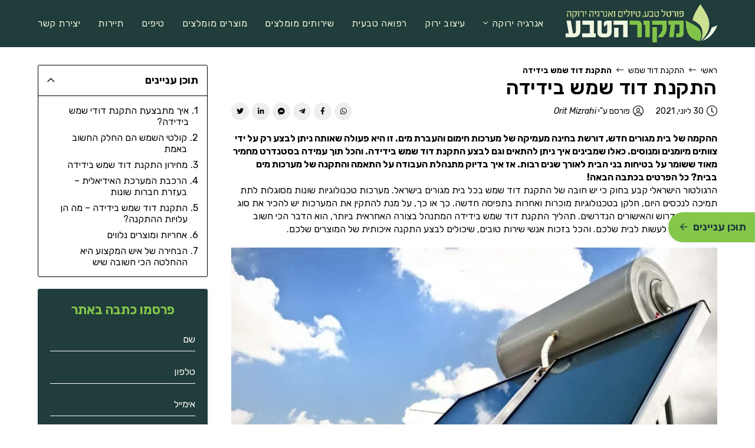

--- FILE ---
content_type: text/html; charset=UTF-8
request_url: https://www.makorhateva.co.il/%D7%94%D7%AA%D7%A7%D7%A0%D7%AA-%D7%93%D7%95%D7%93-%D7%A9%D7%9E%D7%A9-%D7%91%D7%99%D7%93%D7%99%D7%93%D7%94/
body_size: 67554
content:
<!DOCTYPE html>
<html class="html" dir="rtl" lang="he-IL">
<head>
	<meta charset="UTF-8">
	<link rel="profile" href="https://gmpg.org/xfn/11">

	<meta name='robots' content='index, follow, max-image-preview:large, max-snippet:-1, max-video-preview:-1' />

<!-- Google Tag Manager for WordPress by gtm4wp.com -->
<script data-cfasync="false" data-pagespeed-no-defer>
	var gtm4wp_datalayer_name = "dataLayer";
	var dataLayer = dataLayer || [];
</script>
<!-- End Google Tag Manager for WordPress by gtm4wp.com --><meta name="viewport" content="width=device-width, initial-scale=1">
	<!-- This site is optimized with the Yoast SEO plugin v23.0 - https://yoast.com/wordpress/plugins/seo/ -->
	<title>התקנת דוד שמש בידידה &#8211; מקור הטבע</title><link rel="preload" as="style" href="https://fonts.googleapis.com/css?family=Rubik%3A100%2C200%2C300%2C400%2C500%2C600%2C700%2C800%2C900%2C100i%2C200i%2C300i%2C400i%2C500i%2C600i%2C700i%2C800i%2C900i&#038;subset=latin&#038;display=swap" /><link rel="stylesheet" href="https://fonts.googleapis.com/css?family=Rubik%3A100%2C200%2C300%2C400%2C500%2C600%2C700%2C800%2C900%2C100i%2C200i%2C300i%2C400i%2C500i%2C600i%2C700i%2C800i%2C900i&#038;subset=latin&#038;display=swap" media="print" onload="this.media='all'" /><noscript><link rel="stylesheet" href="https://fonts.googleapis.com/css?family=Rubik%3A100%2C200%2C300%2C400%2C500%2C600%2C700%2C800%2C900%2C100i%2C200i%2C300i%2C400i%2C500i%2C600i%2C700i%2C800i%2C900i&#038;subset=latin&#038;display=swap" /></noscript>
	<meta name="description" content="ההקמה של בית מגורים חדש, דורשת בחינה מעמיקה של מערכות חימום והעברת מים. אז אם אתם מחפשים התקנת דוד שמש בידידה כל הפרטים בכתבה הבאה." />
	<link rel="canonical" href="https://www.makorhateva.co.il/התקנת-דוד-שמש-בידידה/" />
	<meta property="og:locale" content="he_IL" />
	<meta property="og:type" content="article" />
	<meta property="og:title" content="התקנת דוד שמש בידידה &#8211; מקור הטבע" />
	<meta property="og:description" content="ההקמה של בית מגורים חדש, דורשת בחינה מעמיקה של מערכות חימום והעברת מים. אז אם אתם מחפשים התקנת דוד שמש בידידה כל הפרטים בכתבה הבאה." />
	<meta property="og:url" content="https://www.makorhateva.co.il/התקנת-דוד-שמש-בידידה/" />
	<meta property="og:site_name" content="מקור הטבע" />
	<meta property="article:published_time" content="2021-06-30T04:47:00+00:00" />
	<meta property="article:modified_time" content="2021-06-01T16:57:38+00:00" />
	<meta property="og:image" content="https://www.makorhateva.co.il/wp-content/uploads/2021/05/Depositphotos_46088231_xl-2015-scaled.jpg" />
	<meta property="og:image:width" content="1920" />
	<meta property="og:image:height" content="1277" />
	<meta property="og:image:type" content="image/jpeg" />
	<meta name="author" content="Admin" />
	<meta name="twitter:card" content="summary_large_image" />
	<meta name="twitter:label1" content="נכתב על יד" />
	<meta name="twitter:data1" content="Orit Mizrahi" />
	<meta name="twitter:label2" content="זמן קריאה מוערך" />
	<meta name="twitter:data2" content="7 דקות" />
	<script type="application/ld+json" class="yoast-schema-graph">{"@context":"https://schema.org","@graph":[{"@type":"Article","@id":"https://www.makorhateva.co.il/%d7%94%d7%aa%d7%a7%d7%a0%d7%aa-%d7%93%d7%95%d7%93-%d7%a9%d7%9e%d7%a9-%d7%91%d7%99%d7%93%d7%99%d7%93%d7%94/#article","isPartOf":{"@id":"https://www.makorhateva.co.il/%d7%94%d7%aa%d7%a7%d7%a0%d7%aa-%d7%93%d7%95%d7%93-%d7%a9%d7%9e%d7%a9-%d7%91%d7%99%d7%93%d7%99%d7%93%d7%94/"},"author":{"name":"Admin","@id":"https://www.makorhateva.co.il/#/schema/person/01cc843ef56494b9a606c355c5302c5e"},"headline":"התקנת דוד שמש בידידה","datePublished":"2021-06-30T04:47:00+00:00","dateModified":"2021-06-01T16:57:38+00:00","mainEntityOfPage":{"@id":"https://www.makorhateva.co.il/%d7%94%d7%aa%d7%a7%d7%a0%d7%aa-%d7%93%d7%95%d7%93-%d7%a9%d7%9e%d7%a9-%d7%91%d7%99%d7%93%d7%99%d7%93%d7%94/"},"wordCount":34,"publisher":{"@id":"https://www.makorhateva.co.il/#organization"},"image":{"@id":"https://www.makorhateva.co.il/%d7%94%d7%aa%d7%a7%d7%a0%d7%aa-%d7%93%d7%95%d7%93-%d7%a9%d7%9e%d7%a9-%d7%91%d7%99%d7%93%d7%99%d7%93%d7%94/#primaryimage"},"thumbnailUrl":"https://www.makorhateva.co.il/wp-content/uploads/2021/05/Depositphotos_46088231_xl-2015-scaled.jpg","keywords":["דוד חשמל","דוד שמש","דוד שמש מחיר","התקנת דוד חשמל","התקנת דוד שמש"],"articleSection":["התקנת דוד שמש"],"inLanguage":"he-IL"},{"@type":"WebPage","@id":"https://www.makorhateva.co.il/%d7%94%d7%aa%d7%a7%d7%a0%d7%aa-%d7%93%d7%95%d7%93-%d7%a9%d7%9e%d7%a9-%d7%91%d7%99%d7%93%d7%99%d7%93%d7%94/","url":"https://www.makorhateva.co.il/%d7%94%d7%aa%d7%a7%d7%a0%d7%aa-%d7%93%d7%95%d7%93-%d7%a9%d7%9e%d7%a9-%d7%91%d7%99%d7%93%d7%99%d7%93%d7%94/","name":"התקנת דוד שמש בידידה &#8211; מקור הטבע","isPartOf":{"@id":"https://www.makorhateva.co.il/#website"},"primaryImageOfPage":{"@id":"https://www.makorhateva.co.il/%d7%94%d7%aa%d7%a7%d7%a0%d7%aa-%d7%93%d7%95%d7%93-%d7%a9%d7%9e%d7%a9-%d7%91%d7%99%d7%93%d7%99%d7%93%d7%94/#primaryimage"},"image":{"@id":"https://www.makorhateva.co.il/%d7%94%d7%aa%d7%a7%d7%a0%d7%aa-%d7%93%d7%95%d7%93-%d7%a9%d7%9e%d7%a9-%d7%91%d7%99%d7%93%d7%99%d7%93%d7%94/#primaryimage"},"thumbnailUrl":"https://www.makorhateva.co.il/wp-content/uploads/2021/05/Depositphotos_46088231_xl-2015-scaled.jpg","datePublished":"2021-06-30T04:47:00+00:00","dateModified":"2021-06-01T16:57:38+00:00","description":"ההקמה של בית מגורים חדש, דורשת בחינה מעמיקה של מערכות חימום והעברת מים. אז אם אתם מחפשים התקנת דוד שמש בידידה כל הפרטים בכתבה הבאה.","breadcrumb":{"@id":"https://www.makorhateva.co.il/%d7%94%d7%aa%d7%a7%d7%a0%d7%aa-%d7%93%d7%95%d7%93-%d7%a9%d7%9e%d7%a9-%d7%91%d7%99%d7%93%d7%99%d7%93%d7%94/#breadcrumb"},"inLanguage":"he-IL","potentialAction":[{"@type":"ReadAction","target":["https://www.makorhateva.co.il/%d7%94%d7%aa%d7%a7%d7%a0%d7%aa-%d7%93%d7%95%d7%93-%d7%a9%d7%9e%d7%a9-%d7%91%d7%99%d7%93%d7%99%d7%93%d7%94/"]}]},{"@type":"ImageObject","inLanguage":"he-IL","@id":"https://www.makorhateva.co.il/%d7%94%d7%aa%d7%a7%d7%a0%d7%aa-%d7%93%d7%95%d7%93-%d7%a9%d7%9e%d7%a9-%d7%91%d7%99%d7%93%d7%99%d7%93%d7%94/#primaryimage","url":"https://www.makorhateva.co.il/wp-content/uploads/2021/05/Depositphotos_46088231_xl-2015-scaled.jpg","contentUrl":"https://www.makorhateva.co.il/wp-content/uploads/2021/05/Depositphotos_46088231_xl-2015-scaled.jpg","width":1920,"height":1277,"caption":"Solar heater for green energy"},{"@type":"BreadcrumbList","@id":"https://www.makorhateva.co.il/%d7%94%d7%aa%d7%a7%d7%a0%d7%aa-%d7%93%d7%95%d7%93-%d7%a9%d7%9e%d7%a9-%d7%91%d7%99%d7%93%d7%99%d7%93%d7%94/#breadcrumb","itemListElement":[{"@type":"ListItem","position":1,"name":"ראשי","item":"https://www.makorhateva.co.il/"},{"@type":"ListItem","position":2,"name":"התקנת דוד שמש","item":"https://www.makorhateva.co.il/%d7%94%d7%aa%d7%a7%d7%a0%d7%aa-%d7%93%d7%95%d7%93-%d7%a9%d7%9e%d7%a9/"},{"@type":"ListItem","position":3,"name":"התקנת דוד שמש בידידה"}]},{"@type":"WebSite","@id":"https://www.makorhateva.co.il/#website","url":"https://www.makorhateva.co.il/","name":"מקור הטבע","description":"פורטל טבע, טיולים ואנרגיה ירוקה","publisher":{"@id":"https://www.makorhateva.co.il/#organization"},"potentialAction":[{"@type":"SearchAction","target":{"@type":"EntryPoint","urlTemplate":"https://www.makorhateva.co.il/?s={search_term_string}"},"query-input":"required name=search_term_string"}],"inLanguage":"he-IL"},{"@type":"Organization","@id":"https://www.makorhateva.co.il/#organization","name":"מקור הטבע","url":"https://www.makorhateva.co.il/","logo":{"@type":"ImageObject","inLanguage":"he-IL","@id":"https://www.makorhateva.co.il/#/schema/logo/image/","url":"https://www.makorhateva.co.il/wp-content/uploads/2021/04/makorhateva_logo_thumbnail.jpg","contentUrl":"https://www.makorhateva.co.il/wp-content/uploads/2021/04/makorhateva_logo_thumbnail.jpg","width":1280,"height":628,"caption":"מקור הטבע"},"image":{"@id":"https://www.makorhateva.co.il/#/schema/logo/image/"}},{"@type":"Person","@id":"https://www.makorhateva.co.il/#/schema/person/01cc843ef56494b9a606c355c5302c5e","name":"Orit Mizrahi","sameAs":["https://www.makorhateva.co.il"]}]}</script>
	<!-- / Yoast SEO plugin. -->


<link rel='dns-prefetch' href='//kit.fontawesome.com' />
<link rel='dns-prefetch' href='//fonts.googleapis.com' />
<link rel='dns-prefetch' href='//maps.googleapis.com' />
<link rel='dns-prefetch' href='//maps.gstatic.com' />
<link rel='dns-prefetch' href='//fonts.gstatic.com' />
<link rel='dns-prefetch' href='//ajax.googleapis.com' />
<link rel='dns-prefetch' href='//apis.google.com' />
<link rel='dns-prefetch' href='//google-analytics.com' />
<link rel='dns-prefetch' href='//www.google-analytics.com' />
<link rel='dns-prefetch' href='//ssl.google-analytics.com' />
<link rel='dns-prefetch' href='//youtube.com' />
<link rel='dns-prefetch' href='//api.pinterest.com' />
<link rel='dns-prefetch' href='//cdnjs.cloudflare.com' />
<link rel='dns-prefetch' href='//pixel.wp.com' />
<link rel='dns-prefetch' href='//connect.facebook.net' />
<link rel='dns-prefetch' href='//platform.twitter.com' />
<link rel='dns-prefetch' href='//syndication.twitter.com' />
<link rel='dns-prefetch' href='//platform.instagram.com' />
<link rel='dns-prefetch' href='//disqus.com' />
<link rel='dns-prefetch' href='//sitename.disqus.com' />
<link rel='dns-prefetch' href='//s7.addthis.com' />
<link rel='dns-prefetch' href='//platform.linkedin.com' />
<link rel='dns-prefetch' href='//w.sharethis.com' />
<link rel='dns-prefetch' href='//s0.wp.com' />
<link rel='dns-prefetch' href='//s1.wp.com' />
<link rel='dns-prefetch' href='//s2.wp.com' />
<link rel='dns-prefetch' href='//s.gravatar.com' />
<link rel='dns-prefetch' href='//0.gravatar.com' />
<link rel='dns-prefetch' href='//2.gravatar.com' />
<link rel='dns-prefetch' href='//1.gravatar.com' />
<link rel='dns-prefetch' href='//stats.wp.com' />
<link rel='dns-prefetch' href='//www.googletagmanager.com' />
<link rel='dns-prefetch' href='//www.googletagservices.com' />
<link rel='dns-prefetch' href='//adservice.google.com' />
<link rel='dns-prefetch' href='//pagead2.googlesyndication.com' />
<link rel='dns-prefetch' href='//tpc.googlesyndication.com' />
<link rel='dns-prefetch' href='//bp.blogspot.com' />
<link rel='dns-prefetch' href='//1.bp.blogspot.com' />
<link rel='dns-prefetch' href='//2.bp.blogspot.com' />
<link rel='dns-prefetch' href='//3.bp.blogspot.com' />
<link rel='dns-prefetch' href='//4.bp.blogspot.com' />
<link rel='dns-prefetch' href='//ajax.microsoft.com' />
<link rel='dns-prefetch' href='//ajax.aspnetcdn.com' />
<link rel='dns-prefetch' href='//s3.amazonaws.com' />
<link rel='dns-prefetch' href='//code.jquery.com' />
<link rel='dns-prefetch' href='//stackpath.bootstrapcdn.com' />
<link rel='dns-prefetch' href='//use.fontawesome.com' />
<link rel='dns-prefetch' href='//player.vimeo.com' />
<link rel='dns-prefetch' href='//github.githubassets.com' />
<link rel='dns-prefetch' href='//referrer.disqus.com' />
<link rel='dns-prefetch' href='//c.disquscdn.com' />
<link rel='dns-prefetch' href='//ad.doubleclick.net' />
<link rel='dns-prefetch' href='//googleads.g.doubleclick.net' />
<link rel='dns-prefetch' href='//stats.g.doubleclick.net' />
<link rel='dns-prefetch' href='//cm.g.doubleclick.net' />
<link rel='dns-prefetch' href='//stats.buysellads.com' />
<link rel='dns-prefetch' href='//s3.buysellads.com' />
<link href='https://fonts.gstatic.com' crossorigin rel='preconnect' />
<link rel="alternate" type="application/rss+xml" title="מקור הטבע &laquo; פיד‏" href="https://www.makorhateva.co.il/feed/" />
<style id='wp-emoji-styles-inline-css'>

	img.wp-smiley, img.emoji {
		display: inline !important;
		border: none !important;
		box-shadow: none !important;
		height: 1em !important;
		width: 1em !important;
		margin: 0 0.07em !important;
		vertical-align: -0.1em !important;
		background: none !important;
		padding: 0 !important;
	}
</style>
<style id='classic-theme-styles-inline-css'>
/*! This file is auto-generated */
.wp-block-button__link{color:#fff;background-color:#32373c;border-radius:9999px;box-shadow:none;text-decoration:none;padding:calc(.667em + 2px) calc(1.333em + 2px);font-size:1.125em}.wp-block-file__button{background:#32373c;color:#fff;text-decoration:none}
</style>
<style id='global-styles-inline-css'>
body{--wp--preset--color--black: #000000;--wp--preset--color--cyan-bluish-gray: #abb8c3;--wp--preset--color--white: #ffffff;--wp--preset--color--pale-pink: #f78da7;--wp--preset--color--vivid-red: #cf2e2e;--wp--preset--color--luminous-vivid-orange: #ff6900;--wp--preset--color--luminous-vivid-amber: #fcb900;--wp--preset--color--light-green-cyan: #7bdcb5;--wp--preset--color--vivid-green-cyan: #00d084;--wp--preset--color--pale-cyan-blue: #8ed1fc;--wp--preset--color--vivid-cyan-blue: #0693e3;--wp--preset--color--vivid-purple: #9b51e0;--wp--preset--gradient--vivid-cyan-blue-to-vivid-purple: linear-gradient(135deg,rgba(6,147,227,1) 0%,rgb(155,81,224) 100%);--wp--preset--gradient--light-green-cyan-to-vivid-green-cyan: linear-gradient(135deg,rgb(122,220,180) 0%,rgb(0,208,130) 100%);--wp--preset--gradient--luminous-vivid-amber-to-luminous-vivid-orange: linear-gradient(135deg,rgba(252,185,0,1) 0%,rgba(255,105,0,1) 100%);--wp--preset--gradient--luminous-vivid-orange-to-vivid-red: linear-gradient(135deg,rgba(255,105,0,1) 0%,rgb(207,46,46) 100%);--wp--preset--gradient--very-light-gray-to-cyan-bluish-gray: linear-gradient(135deg,rgb(238,238,238) 0%,rgb(169,184,195) 100%);--wp--preset--gradient--cool-to-warm-spectrum: linear-gradient(135deg,rgb(74,234,220) 0%,rgb(151,120,209) 20%,rgb(207,42,186) 40%,rgb(238,44,130) 60%,rgb(251,105,98) 80%,rgb(254,248,76) 100%);--wp--preset--gradient--blush-light-purple: linear-gradient(135deg,rgb(255,206,236) 0%,rgb(152,150,240) 100%);--wp--preset--gradient--blush-bordeaux: linear-gradient(135deg,rgb(254,205,165) 0%,rgb(254,45,45) 50%,rgb(107,0,62) 100%);--wp--preset--gradient--luminous-dusk: linear-gradient(135deg,rgb(255,203,112) 0%,rgb(199,81,192) 50%,rgb(65,88,208) 100%);--wp--preset--gradient--pale-ocean: linear-gradient(135deg,rgb(255,245,203) 0%,rgb(182,227,212) 50%,rgb(51,167,181) 100%);--wp--preset--gradient--electric-grass: linear-gradient(135deg,rgb(202,248,128) 0%,rgb(113,206,126) 100%);--wp--preset--gradient--midnight: linear-gradient(135deg,rgb(2,3,129) 0%,rgb(40,116,252) 100%);--wp--preset--font-size--small: 13px;--wp--preset--font-size--medium: 20px;--wp--preset--font-size--large: 36px;--wp--preset--font-size--x-large: 42px;--wp--preset--spacing--20: 0.44rem;--wp--preset--spacing--30: 0.67rem;--wp--preset--spacing--40: 1rem;--wp--preset--spacing--50: 1.5rem;--wp--preset--spacing--60: 2.25rem;--wp--preset--spacing--70: 3.38rem;--wp--preset--spacing--80: 5.06rem;--wp--preset--shadow--natural: 6px 6px 9px rgba(0, 0, 0, 0.2);--wp--preset--shadow--deep: 12px 12px 50px rgba(0, 0, 0, 0.4);--wp--preset--shadow--sharp: 6px 6px 0px rgba(0, 0, 0, 0.2);--wp--preset--shadow--outlined: 6px 6px 0px -3px rgba(255, 255, 255, 1), 6px 6px rgba(0, 0, 0, 1);--wp--preset--shadow--crisp: 6px 6px 0px rgba(0, 0, 0, 1);}:where(.is-layout-flex){gap: 0.5em;}:where(.is-layout-grid){gap: 0.5em;}body .is-layout-flex{display: flex;}body .is-layout-flex{flex-wrap: wrap;align-items: center;}body .is-layout-flex > *{margin: 0;}body .is-layout-grid{display: grid;}body .is-layout-grid > *{margin: 0;}:where(.wp-block-columns.is-layout-flex){gap: 2em;}:where(.wp-block-columns.is-layout-grid){gap: 2em;}:where(.wp-block-post-template.is-layout-flex){gap: 1.25em;}:where(.wp-block-post-template.is-layout-grid){gap: 1.25em;}.has-black-color{color: var(--wp--preset--color--black) !important;}.has-cyan-bluish-gray-color{color: var(--wp--preset--color--cyan-bluish-gray) !important;}.has-white-color{color: var(--wp--preset--color--white) !important;}.has-pale-pink-color{color: var(--wp--preset--color--pale-pink) !important;}.has-vivid-red-color{color: var(--wp--preset--color--vivid-red) !important;}.has-luminous-vivid-orange-color{color: var(--wp--preset--color--luminous-vivid-orange) !important;}.has-luminous-vivid-amber-color{color: var(--wp--preset--color--luminous-vivid-amber) !important;}.has-light-green-cyan-color{color: var(--wp--preset--color--light-green-cyan) !important;}.has-vivid-green-cyan-color{color: var(--wp--preset--color--vivid-green-cyan) !important;}.has-pale-cyan-blue-color{color: var(--wp--preset--color--pale-cyan-blue) !important;}.has-vivid-cyan-blue-color{color: var(--wp--preset--color--vivid-cyan-blue) !important;}.has-vivid-purple-color{color: var(--wp--preset--color--vivid-purple) !important;}.has-black-background-color{background-color: var(--wp--preset--color--black) !important;}.has-cyan-bluish-gray-background-color{background-color: var(--wp--preset--color--cyan-bluish-gray) !important;}.has-white-background-color{background-color: var(--wp--preset--color--white) !important;}.has-pale-pink-background-color{background-color: var(--wp--preset--color--pale-pink) !important;}.has-vivid-red-background-color{background-color: var(--wp--preset--color--vivid-red) !important;}.has-luminous-vivid-orange-background-color{background-color: var(--wp--preset--color--luminous-vivid-orange) !important;}.has-luminous-vivid-amber-background-color{background-color: var(--wp--preset--color--luminous-vivid-amber) !important;}.has-light-green-cyan-background-color{background-color: var(--wp--preset--color--light-green-cyan) !important;}.has-vivid-green-cyan-background-color{background-color: var(--wp--preset--color--vivid-green-cyan) !important;}.has-pale-cyan-blue-background-color{background-color: var(--wp--preset--color--pale-cyan-blue) !important;}.has-vivid-cyan-blue-background-color{background-color: var(--wp--preset--color--vivid-cyan-blue) !important;}.has-vivid-purple-background-color{background-color: var(--wp--preset--color--vivid-purple) !important;}.has-black-border-color{border-color: var(--wp--preset--color--black) !important;}.has-cyan-bluish-gray-border-color{border-color: var(--wp--preset--color--cyan-bluish-gray) !important;}.has-white-border-color{border-color: var(--wp--preset--color--white) !important;}.has-pale-pink-border-color{border-color: var(--wp--preset--color--pale-pink) !important;}.has-vivid-red-border-color{border-color: var(--wp--preset--color--vivid-red) !important;}.has-luminous-vivid-orange-border-color{border-color: var(--wp--preset--color--luminous-vivid-orange) !important;}.has-luminous-vivid-amber-border-color{border-color: var(--wp--preset--color--luminous-vivid-amber) !important;}.has-light-green-cyan-border-color{border-color: var(--wp--preset--color--light-green-cyan) !important;}.has-vivid-green-cyan-border-color{border-color: var(--wp--preset--color--vivid-green-cyan) !important;}.has-pale-cyan-blue-border-color{border-color: var(--wp--preset--color--pale-cyan-blue) !important;}.has-vivid-cyan-blue-border-color{border-color: var(--wp--preset--color--vivid-cyan-blue) !important;}.has-vivid-purple-border-color{border-color: var(--wp--preset--color--vivid-purple) !important;}.has-vivid-cyan-blue-to-vivid-purple-gradient-background{background: var(--wp--preset--gradient--vivid-cyan-blue-to-vivid-purple) !important;}.has-light-green-cyan-to-vivid-green-cyan-gradient-background{background: var(--wp--preset--gradient--light-green-cyan-to-vivid-green-cyan) !important;}.has-luminous-vivid-amber-to-luminous-vivid-orange-gradient-background{background: var(--wp--preset--gradient--luminous-vivid-amber-to-luminous-vivid-orange) !important;}.has-luminous-vivid-orange-to-vivid-red-gradient-background{background: var(--wp--preset--gradient--luminous-vivid-orange-to-vivid-red) !important;}.has-very-light-gray-to-cyan-bluish-gray-gradient-background{background: var(--wp--preset--gradient--very-light-gray-to-cyan-bluish-gray) !important;}.has-cool-to-warm-spectrum-gradient-background{background: var(--wp--preset--gradient--cool-to-warm-spectrum) !important;}.has-blush-light-purple-gradient-background{background: var(--wp--preset--gradient--blush-light-purple) !important;}.has-blush-bordeaux-gradient-background{background: var(--wp--preset--gradient--blush-bordeaux) !important;}.has-luminous-dusk-gradient-background{background: var(--wp--preset--gradient--luminous-dusk) !important;}.has-pale-ocean-gradient-background{background: var(--wp--preset--gradient--pale-ocean) !important;}.has-electric-grass-gradient-background{background: var(--wp--preset--gradient--electric-grass) !important;}.has-midnight-gradient-background{background: var(--wp--preset--gradient--midnight) !important;}.has-small-font-size{font-size: var(--wp--preset--font-size--small) !important;}.has-medium-font-size{font-size: var(--wp--preset--font-size--medium) !important;}.has-large-font-size{font-size: var(--wp--preset--font-size--large) !important;}.has-x-large-font-size{font-size: var(--wp--preset--font-size--x-large) !important;}
.wp-block-navigation a:where(:not(.wp-element-button)){color: inherit;}
:where(.wp-block-post-template.is-layout-flex){gap: 1.25em;}:where(.wp-block-post-template.is-layout-grid){gap: 1.25em;}
:where(.wp-block-columns.is-layout-flex){gap: 2em;}:where(.wp-block-columns.is-layout-grid){gap: 2em;}
.wp-block-pullquote{font-size: 1.5em;line-height: 1.6;}
</style>
<link data-minify="1" rel='stylesheet' id='simple-line-icons-css' href='https://www.makorhateva.co.il/wp-content/cache/min/1/wp-content/themes/oceanwp/assets/css/third/simple-line-icons.min.css?ver=1726254985' media='all' />
<link rel='stylesheet' id='oceanwp-style-css' href='https://www.makorhateva.co.il/wp-content/themes/oceanwp/assets/css/style.min.css?ver=1.0' media='all' />
<link rel='stylesheet' id='oceanwp-hamburgers-css' href='https://www.makorhateva.co.il/wp-content/themes/oceanwp/assets/css/third/hamburgers/hamburgers.min.css?ver=1.0' media='all' />
<link data-minify="1" rel='stylesheet' id='oceanwp-collapse-css' href='https://www.makorhateva.co.il/wp-content/cache/min/1/wp-content/themes/oceanwp/assets/css/third/hamburgers/types/collapse.css?ver=1726254985' media='all' />

<link data-minify="1" rel='stylesheet' id='elementor-icons-css' href='https://www.makorhateva.co.il/wp-content/cache/min/1/wp-content/plugins/elementor/assets/lib/eicons/css/elementor-icons.min.css?ver=1726254985' media='all' />
<link rel='stylesheet' id='elementor-frontend-css' href='https://www.makorhateva.co.il/wp-content/plugins/elementor/assets/css/frontend-rtl.min.css?ver=3.29.2' media='all' />
<link rel='stylesheet' id='elementor-post-18-css' href='https://www.makorhateva.co.il/wp-content/uploads/elementor/css/post-18.css?ver=1726254983' media='all' />
<link rel='stylesheet' id='widget-text-editor-css' href='https://www.makorhateva.co.il/wp-content/plugins/elementor/assets/css/widget-text-editor-rtl.min.css?ver=3.29.2' media='all' />
<link rel='stylesheet' id='widget-image-css' href='https://www.makorhateva.co.il/wp-content/plugins/elementor/assets/css/widget-image-rtl.min.css?ver=3.29.2' media='all' />
<link rel='stylesheet' id='widget-heading-css' href='https://www.makorhateva.co.il/wp-content/plugins/elementor/assets/css/widget-heading-rtl.min.css?ver=3.29.2' media='all' />
<link rel='stylesheet' id='elementor-post-3240-css' href='https://www.makorhateva.co.il/wp-content/uploads/elementor/css/post-3240.css?ver=1726360797' media='all' />
<link data-minify="1" rel='stylesheet' id='inc-style-css' href='https://www.makorhateva.co.il/wp-content/cache/min/1/wp-content/themes/oceanwp-child/inc/assets/css/style.css?ver=1726254985' media='all' />
<link data-minify="1" rel='stylesheet' id='child-style-css' href='https://www.makorhateva.co.il/wp-content/cache/min/1/wp-content/themes/oceanwp-child/style.css?ver=1726254985' media='all' />
<link data-minify="1" rel='stylesheet' id='oceanwp-rtl-css' href='https://www.makorhateva.co.il/wp-content/cache/min/1/wp-content/themes/oceanwp/rtl.css?ver=1726254985' media='all' />
<link data-minify="1" rel='stylesheet' id='elementor-gf-local-roboto-css' href='https://www.makorhateva.co.il/wp-content/cache/min/1/wp-content/uploads/elementor/google-fonts/css/roboto.css?ver=1750442694' media='all' />
<link data-minify="1" rel='stylesheet' id='elementor-gf-local-robotoslab-css' href='https://www.makorhateva.co.il/wp-content/cache/min/1/wp-content/uploads/elementor/google-fonts/css/robotoslab.css?ver=1750442694' media='all' />


<script crossorigin="anonymous" defer src="https://kit.fontawesome.com/4fcf7f457a.js?ver=6.5.7" id="font-awesome-js"></script>

<link rel="https://api.w.org/" href="https://www.makorhateva.co.il/wp-json/" /><link rel="alternate" type="application/json" href="https://www.makorhateva.co.il/wp-json/wp/v2/posts/3240" /><link rel="EditURI" type="application/rsd+xml" title="RSD" href="https://www.makorhateva.co.il/xmlrpc.php?rsd" />
<meta name="generator" content="WordPress 6.5.7" />
<link rel='shortlink' href='https://www.makorhateva.co.il/?p=3240' />
<link rel="alternate" type="application/json+oembed" href="https://www.makorhateva.co.il/wp-json/oembed/1.0/embed?url=https%3A%2F%2Fwww.makorhateva.co.il%2F%25d7%2594%25d7%25aa%25d7%25a7%25d7%25a0%25d7%25aa-%25d7%2593%25d7%2595%25d7%2593-%25d7%25a9%25d7%259e%25d7%25a9-%25d7%2591%25d7%2599%25d7%2593%25d7%2599%25d7%2593%25d7%2594%2F" />
<link rel="alternate" type="text/xml+oembed" href="https://www.makorhateva.co.il/wp-json/oembed/1.0/embed?url=https%3A%2F%2Fwww.makorhateva.co.il%2F%25d7%2594%25d7%25aa%25d7%25a7%25d7%25a0%25d7%25aa-%25d7%2593%25d7%2595%25d7%2593-%25d7%25a9%25d7%259e%25d7%25a9-%25d7%2591%25d7%2599%25d7%2593%25d7%2599%25d7%2593%25d7%2594%2F&#038;format=xml" />

<!-- Google Tag Manager for WordPress by gtm4wp.com -->
<!-- GTM Container placement set to footer -->
<script data-cfasync="false" data-pagespeed-no-defer type="text/javascript">
	var dataLayer_content = {"pagePostType":"post","pagePostType2":"single-post","pageCategory":["%d7%94%d7%aa%d7%a7%d7%a0%d7%aa-%d7%93%d7%95%d7%93-%d7%a9%d7%9e%d7%a9"],"pageAttributes":["%d7%93%d7%95%d7%93-%d7%97%d7%a9%d7%9e%d7%9c","%d7%93%d7%95%d7%93-%d7%a9%d7%9e%d7%a9","%d7%93%d7%95%d7%93-%d7%a9%d7%9e%d7%a9-%d7%9e%d7%97%d7%99%d7%a8","%d7%94%d7%aa%d7%a7%d7%a0%d7%aa-%d7%93%d7%95%d7%93-%d7%97%d7%a9%d7%9e%d7%9c","%d7%94%d7%aa%d7%a7%d7%a0%d7%aa-%d7%93%d7%95%d7%93-%d7%a9%d7%9e%d7%a9"],"pagePostAuthor":"Admin"};
	dataLayer.push( dataLayer_content );
</script>
<script data-cfasync="false">
(function(w,d,s,l,i){w[l]=w[l]||[];w[l].push({'gtm.start':
new Date().getTime(),event:'gtm.js'});var f=d.getElementsByTagName(s)[0],
j=d.createElement(s),dl=l!='dataLayer'?'&l='+l:'';j.async=true;j.src=
'//www.googletagmanager.com/gtm.js?id='+i+dl;f.parentNode.insertBefore(j,f);
})(window,document,'script','dataLayer','GTM-MW9X5KP');
</script>
<!-- End Google Tag Manager for WordPress by gtm4wp.com --><script type="application/ld+json">{"@context": "https://schema.org","@type": "FAQPage","mainEntity": [{"@type":"Question","name":"כמה עולה להתקין דוד שמש בידידה?","acceptedAnswer":{"@type":"Answer","text":"המחיר של התקנת דוד שמש בידידה תלוי במספר פרמטרים לדוגמא גודל התקנת דוד השמש, האם ההתקנה קולטת קולטים וכד&#039; ולכן מומלץ להיכנס לאתר ולראות את &lt;strong&gt;מחירון התקנת דוד שמש&lt;\/strong&gt;.\n"}},{"@type":"Question","name":"אילו גדלים של דודי שמש אפשר להתקין בבית?","acceptedAnswer":{"@type":"Answer","text":"ישנם מספר גדלים של דודי שמש שתוכלו להתקין בבית בהתאם לאופי ההתקנה. ישנם דודי שמש בגדלים של 80 ליטר, 120 ליטר, 150 ליטר וצפונה. ככל שמיכל דוד השמש גדול יותר, כך מחירו יהיה גבוה יותר וכי יידרש לכם יותר זמן לחמם את כלל דוד השמש. אנו ממליצים להתייעץ עם מומחה בתחום לקבלת ייעוץ מקצועי ומותאם עבורכם. כנסו לאתר, השאירו פרטים ויועץ יצור עמכם קשר בהקדם.\n"}},{"@type":"Question","name":"האם כדאי לי להתקין דוד שמש בבית או שעדיף להתקין דוד חשמלי?","acceptedAnswer":{"@type":"Answer","text":"במדינה כמו שלנו בה רוב ימי השנה הינם חמים, מומלץ מאוד להתקין דוד שמש. דוד השמש חוסך בעלויות רבות של חשמל וניתן להנות ממים חמים כמעט בכל השנה ללא הוצאות כספיות. החיסרון היחיד הוא שלא תמיד דוד השמש מספיק עבור צריכת מים של משפחה ולכן יידרש לחמם את המים.\n"}},{"@type":"Question","name":"כמה זמן בערך לוקח להתקין דוד שמש?","acceptedAnswer":{"@type":"Answer","text":"זמן התקנת דוד שמש יכול לקחת מספר שעות, תלוי בגודל הדוד, פעולת ההתקנה וכד&#039;. על מנת לקבל צפי זמן התקנה יותר מדויק, היכנסו לאתר, השאירו פרטים ויועץ מקצועי יצור איתכם קשר ויתן לכם את כל המידע הנדרש לכם לפני התקנת דוד שמש.\n"}}]}</script>
            <!-- Facebook Pixel Code -->
    <script>
      !function(f,b,e,v,n,t,s)
      {if(f.fbq)return;n=f.fbq=function(){n.callMethod?
      n.callMethod.apply(n,arguments):n.queue.push(arguments)};
      if(!f._fbq)f._fbq=n;n.push=n;n.loaded=!0;n.version='2.0';
      n.queue=[];t=b.createElement(e);t.async=!0;
      t.src=v;s=b.getElementsByTagName(e)[0];
      s.parentNode.insertBefore(t,s)}(window, document,'script',
      'https://connect.facebook.net/en_US/fbevents.js');
      fbq('init', '742951133059216');
            fbq('track', 'PageView');
    </script>
    <noscript><img height="1" width="1" style="display:none"
      src="https://www.facebook.com/tr?id=742951133059216&ev=PageView&noscript=1"
    /></noscript>
    <!-- End Facebook Pixel Code -->
    <meta name="generator" content="Elementor 3.29.2; features: additional_custom_breakpoints, e_local_google_fonts; settings: css_print_method-external, google_font-enabled, font_display-auto">
			<style>
				.e-con.e-parent:nth-of-type(n+4):not(.e-lazyloaded):not(.e-no-lazyload),
				.e-con.e-parent:nth-of-type(n+4):not(.e-lazyloaded):not(.e-no-lazyload) * {
					background-image: none !important;
				}
				@media screen and (max-height: 1024px) {
					.e-con.e-parent:nth-of-type(n+3):not(.e-lazyloaded):not(.e-no-lazyload),
					.e-con.e-parent:nth-of-type(n+3):not(.e-lazyloaded):not(.e-no-lazyload) * {
						background-image: none !important;
					}
				}
				@media screen and (max-height: 640px) {
					.e-con.e-parent:nth-of-type(n+2):not(.e-lazyloaded):not(.e-no-lazyload),
					.e-con.e-parent:nth-of-type(n+2):not(.e-lazyloaded):not(.e-no-lazyload) * {
						background-image: none !important;
					}
				}
			</style>
			<link rel="icon" href="https://www.makorhateva.co.il/wp-content/uploads/2021/04/cropped-favicon-32x32.png" sizes="32x32" />
<link rel="icon" href="https://www.makorhateva.co.il/wp-content/uploads/2021/04/cropped-favicon-192x192.png" sizes="192x192" />
<link rel="apple-touch-icon" href="https://www.makorhateva.co.il/wp-content/uploads/2021/04/cropped-favicon-180x180.png" />
<meta name="msapplication-TileImage" content="https://www.makorhateva.co.il/wp-content/uploads/2021/04/cropped-favicon-270x270.png" />
<!-- OceanWP CSS -->
<style type="text/css">
/* Colors */a:hover,a.light:hover,.theme-heading .text::before,.theme-heading .text::after,#top-bar-content >a:hover,#top-bar-social li.oceanwp-email a:hover,#site-navigation-wrap .dropdown-menu >li >a:hover,#site-header.medium-header #medium-searchform button:hover,.oceanwp-mobile-menu-icon a:hover,.blog-entry.post .blog-entry-header .entry-title a:hover,.blog-entry.post .blog-entry-readmore a:hover,.blog-entry.thumbnail-entry .blog-entry-category a,ul.meta li a:hover,.dropcap,.single nav.post-navigation .nav-links .title,body .related-post-title a:hover,body #wp-calendar caption,body .contact-info-widget.default i,body .contact-info-widget.big-icons i,body .custom-links-widget .oceanwp-custom-links li a:hover,body .custom-links-widget .oceanwp-custom-links li a:hover:before,body .posts-thumbnails-widget li a:hover,body .social-widget li.oceanwp-email a:hover,.comment-author .comment-meta .comment-reply-link,#respond #cancel-comment-reply-link:hover,#footer-widgets .footer-box a:hover,#footer-bottom a:hover,#footer-bottom #footer-bottom-menu a:hover,.sidr a:hover,.sidr-class-dropdown-toggle:hover,.sidr-class-menu-item-has-children.active >a,.sidr-class-menu-item-has-children.active >a >.sidr-class-dropdown-toggle,input[type=checkbox]:checked:before{color:#000000}.single nav.post-navigation .nav-links .title .owp-icon use,.blog-entry.post .blog-entry-readmore a:hover .owp-icon use,body .contact-info-widget.default .owp-icon use,body .contact-info-widget.big-icons .owp-icon use{stroke:#000000}input[type="button"],input[type="reset"],input[type="submit"],button[type="submit"],.button,#site-navigation-wrap .dropdown-menu >li.btn >a >span,.thumbnail:hover i,.thumbnail:hover .link-post-svg-icon,.post-quote-content,.omw-modal .omw-close-modal,body .contact-info-widget.big-icons li:hover i,body .contact-info-widget.big-icons li:hover .owp-icon,body div.wpforms-container-full .wpforms-form input[type=submit],body div.wpforms-container-full .wpforms-form button[type=submit],body div.wpforms-container-full .wpforms-form .wpforms-page-button,.woocommerce-cart .wp-element-button,.woocommerce-checkout .wp-element-button,.wp-block-button__link{background-color:#000000}.widget-title{border-color:#000000}blockquote{border-color:#000000}.wp-block-quote{border-color:#000000}#searchform-dropdown{border-color:#000000}.dropdown-menu .sub-menu{border-color:#000000}.blog-entry.large-entry .blog-entry-readmore a:hover{border-color:#000000}.oceanwp-newsletter-form-wrap input[type="email"]:focus{border-color:#000000}.social-widget li.oceanwp-email a:hover{border-color:#000000}#respond #cancel-comment-reply-link:hover{border-color:#000000}body .contact-info-widget.big-icons li:hover i{border-color:#000000}body .contact-info-widget.big-icons li:hover .owp-icon{border-color:#000000}#footer-widgets .oceanwp-newsletter-form-wrap input[type="email"]:focus{border-color:#000000}input[type="button"]:hover,input[type="reset"]:hover,input[type="submit"]:hover,button[type="submit"]:hover,input[type="button"]:focus,input[type="reset"]:focus,input[type="submit"]:focus,button[type="submit"]:focus,.button:hover,.button:focus,#site-navigation-wrap .dropdown-menu >li.btn >a:hover >span,.post-quote-author,.omw-modal .omw-close-modal:hover,body div.wpforms-container-full .wpforms-form input[type=submit]:hover,body div.wpforms-container-full .wpforms-form button[type=submit]:hover,body div.wpforms-container-full .wpforms-form .wpforms-page-button:hover,.woocommerce-cart .wp-element-button:hover,.woocommerce-checkout .wp-element-button:hover,.wp-block-button__link:hover{background-color:#000000}table th,table td,hr,.content-area,body.content-left-sidebar #content-wrap .content-area,.content-left-sidebar .content-area,#top-bar-wrap,#site-header,#site-header.top-header #search-toggle,.dropdown-menu ul li,.centered-minimal-page-header,.blog-entry.post,.blog-entry.grid-entry .blog-entry-inner,.blog-entry.thumbnail-entry .blog-entry-bottom,.single-post .entry-title,.single .entry-share-wrap .entry-share,.single .entry-share,.single .entry-share ul li a,.single nav.post-navigation,.single nav.post-navigation .nav-links .nav-previous,#author-bio,#author-bio .author-bio-avatar,#author-bio .author-bio-social li a,#related-posts,#comments,.comment-body,#respond #cancel-comment-reply-link,#blog-entries .type-page,.page-numbers a,.page-numbers span:not(.elementor-screen-only),.page-links span,body #wp-calendar caption,body #wp-calendar th,body #wp-calendar tbody,body .contact-info-widget.default i,body .contact-info-widget.big-icons i,body .contact-info-widget.big-icons .owp-icon,body .contact-info-widget.default .owp-icon,body .posts-thumbnails-widget li,body .tagcloud a{border-color:#e5e5e5}a{color:#000000}a .owp-icon use{stroke:#000000}a:hover{color:#000000}a:hover .owp-icon use{stroke:#000000}body .theme-button,body input[type="submit"],body button[type="submit"],body button,body .button,body div.wpforms-container-full .wpforms-form input[type=submit],body div.wpforms-container-full .wpforms-form button[type=submit],body div.wpforms-container-full .wpforms-form .wpforms-page-button,.woocommerce-cart .wp-element-button,.woocommerce-checkout .wp-element-button,.wp-block-button__link{background-color:#000000}body .theme-button:hover,body input[type="submit"]:hover,body button[type="submit"]:hover,body button:hover,body .button:hover,body div.wpforms-container-full .wpforms-form input[type=submit]:hover,body div.wpforms-container-full .wpforms-form input[type=submit]:active,body div.wpforms-container-full .wpforms-form button[type=submit]:hover,body div.wpforms-container-full .wpforms-form button[type=submit]:active,body div.wpforms-container-full .wpforms-form .wpforms-page-button:hover,body div.wpforms-container-full .wpforms-form .wpforms-page-button:active,.woocommerce-cart .wp-element-button:hover,.woocommerce-checkout .wp-element-button:hover,.wp-block-button__link:hover{background-color:#000000}body .theme-button,body input[type="submit"],body button[type="submit"],body button,body .button,body div.wpforms-container-full .wpforms-form input[type=submit],body div.wpforms-container-full .wpforms-form button[type=submit],body div.wpforms-container-full .wpforms-form .wpforms-page-button,.woocommerce-cart .wp-element-button,.woocommerce-checkout .wp-element-button,.wp-block-button__link{border-color:#ffffff}body .theme-button:hover,body input[type="submit"]:hover,body button[type="submit"]:hover,body button:hover,body .button:hover,body div.wpforms-container-full .wpforms-form input[type=submit]:hover,body div.wpforms-container-full .wpforms-form input[type=submit]:active,body div.wpforms-container-full .wpforms-form button[type=submit]:hover,body div.wpforms-container-full .wpforms-form button[type=submit]:active,body div.wpforms-container-full .wpforms-form .wpforms-page-button:hover,body div.wpforms-container-full .wpforms-form .wpforms-page-button:active,.woocommerce-cart .wp-element-button:hover,.woocommerce-checkout .wp-element-button:hover,.wp-block-button__link:hover{border-color:#ffffff}.site-breadcrumbs a,.background-image-page-header .site-breadcrumbs a{color:#000000}.site-breadcrumbs a .owp-icon use,.background-image-page-header .site-breadcrumbs a .owp-icon use{stroke:#000000}.site-breadcrumbs a:hover,.background-image-page-header .site-breadcrumbs a:hover{color:#000000}.site-breadcrumbs a:hover .owp-icon use,.background-image-page-header .site-breadcrumbs a:hover .owp-icon use{stroke:#000000}body{color:#000000}h1,h2,h3,h4,h5,h6,.theme-heading,.widget-title,.oceanwp-widget-recent-posts-title,.comment-reply-title,.entry-title,.sidebar-box .widget-title{color:#000000}/* OceanWP Style Settings CSS */@media only screen and (min-width:960px){.content-area,.content-left-sidebar .content-area{width:75%}}@media only screen and (min-width:960px){.widget-area,.content-left-sidebar .widget-area{width:25%}}.theme-button,input[type="submit"],button[type="submit"],button,body div.wpforms-container-full .wpforms-form input[type=submit],body div.wpforms-container-full .wpforms-form button[type=submit],body div.wpforms-container-full .wpforms-form .wpforms-page-button{padding:15px 20px 15px 20px}.theme-button,input[type="submit"],button[type="submit"],button,.button,body div.wpforms-container-full .wpforms-form input[type=submit],body div.wpforms-container-full .wpforms-form button[type=submit],body div.wpforms-container-full .wpforms-form .wpforms-page-button{border-style:solid}.theme-button,input[type="submit"],button[type="submit"],button,.button,body div.wpforms-container-full .wpforms-form input[type=submit],body div.wpforms-container-full .wpforms-form button[type=submit],body div.wpforms-container-full .wpforms-form .wpforms-page-button{border-width:1px}form input[type="text"],form input[type="password"],form input[type="email"],form input[type="url"],form input[type="date"],form input[type="month"],form input[type="time"],form input[type="datetime"],form input[type="datetime-local"],form input[type="week"],form input[type="number"],form input[type="search"],form input[type="tel"],form input[type="color"],form select,form textarea,.woocommerce .woocommerce-checkout .select2-container--default .select2-selection--single{border-style:solid}body div.wpforms-container-full .wpforms-form input[type=date],body div.wpforms-container-full .wpforms-form input[type=datetime],body div.wpforms-container-full .wpforms-form input[type=datetime-local],body div.wpforms-container-full .wpforms-form input[type=email],body div.wpforms-container-full .wpforms-form input[type=month],body div.wpforms-container-full .wpforms-form input[type=number],body div.wpforms-container-full .wpforms-form input[type=password],body div.wpforms-container-full .wpforms-form input[type=range],body div.wpforms-container-full .wpforms-form input[type=search],body div.wpforms-container-full .wpforms-form input[type=tel],body div.wpforms-container-full .wpforms-form input[type=text],body div.wpforms-container-full .wpforms-form input[type=time],body div.wpforms-container-full .wpforms-form input[type=url],body div.wpforms-container-full .wpforms-form input[type=week],body div.wpforms-container-full .wpforms-form select,body div.wpforms-container-full .wpforms-form textarea{border-style:solid}form input[type="text"],form input[type="password"],form input[type="email"],form input[type="url"],form input[type="date"],form input[type="month"],form input[type="time"],form input[type="datetime"],form input[type="datetime-local"],form input[type="week"],form input[type="number"],form input[type="search"],form input[type="tel"],form input[type="color"],form select,form textarea{border-radius:3px}body div.wpforms-container-full .wpforms-form input[type=date],body div.wpforms-container-full .wpforms-form input[type=datetime],body div.wpforms-container-full .wpforms-form input[type=datetime-local],body div.wpforms-container-full .wpforms-form input[type=email],body div.wpforms-container-full .wpforms-form input[type=month],body div.wpforms-container-full .wpforms-form input[type=number],body div.wpforms-container-full .wpforms-form input[type=password],body div.wpforms-container-full .wpforms-form input[type=range],body div.wpforms-container-full .wpforms-form input[type=search],body div.wpforms-container-full .wpforms-form input[type=tel],body div.wpforms-container-full .wpforms-form input[type=text],body div.wpforms-container-full .wpforms-form input[type=time],body div.wpforms-container-full .wpforms-form input[type=url],body div.wpforms-container-full .wpforms-form input[type=week],body div.wpforms-container-full .wpforms-form select,body div.wpforms-container-full .wpforms-form textarea{border-radius:3px}/* Header */@media only screen and (max-width:959px){body.default-breakpoint #site-logo #site-logo-inner{height:65px}}@media only screen and (max-width:959px){body.default-breakpoint .oceanwp-mobile-menu-icon a,.mobile-menu-close{line-height:65px}}#site-logo #site-logo-inner,.oceanwp-social-menu .social-menu-inner,#site-header.full_screen-header .menu-bar-inner,.after-header-content .after-header-content-inner{height:80px}#site-navigation-wrap .dropdown-menu >li >a,#site-navigation-wrap .dropdown-menu >li >span.opl-logout-link,.oceanwp-mobile-menu-icon a,.mobile-menu-close,.after-header-content-inner >a{line-height:80px}#site-header,.has-transparent-header .is-sticky #site-header,.has-vh-transparent .is-sticky #site-header.vertical-header,#searchform-header-replace{background-color:#203c3b}#site-header.has-header-media .overlay-header-media{background-color:rgba(0,0,0,0.5)}#site-header{border-color:#eaeaea}#site-header #site-logo #site-logo-inner a img,#site-header.center-header #site-navigation-wrap .middle-site-logo a img{max-height:65px}@media (max-width:480px){#site-header #site-logo #site-logo-inner a img,#site-header.center-header #site-navigation-wrap .middle-site-logo a img{max-height:35px}}#site-logo a.site-logo-text{color:#000000}.effect-one #site-navigation-wrap .dropdown-menu >li >a.menu-link >span:after,.effect-three #site-navigation-wrap .dropdown-menu >li >a.menu-link >span:after,.effect-five #site-navigation-wrap .dropdown-menu >li >a.menu-link >span:before,.effect-five #site-navigation-wrap .dropdown-menu >li >a.menu-link >span:after,.effect-nine #site-navigation-wrap .dropdown-menu >li >a.menu-link >span:before,.effect-nine #site-navigation-wrap .dropdown-menu >li >a.menu-link >span:after{background-color:#84c74b}.effect-four #site-navigation-wrap .dropdown-menu >li >a.menu-link >span:before,.effect-four #site-navigation-wrap .dropdown-menu >li >a.menu-link >span:after,.effect-seven #site-navigation-wrap .dropdown-menu >li >a.menu-link:hover >span:after,.effect-seven #site-navigation-wrap .dropdown-menu >li.sfHover >a.menu-link >span:after{color:#84c74b}.effect-seven #site-navigation-wrap .dropdown-menu >li >a.menu-link:hover >span:after,.effect-seven #site-navigation-wrap .dropdown-menu >li.sfHover >a.menu-link >span:after{text-shadow:10px 0 #84c74b,-10px 0 #84c74b}#site-navigation-wrap .dropdown-menu >li >a,.oceanwp-mobile-menu-icon a,#searchform-header-replace-close{color:#f0f7e0}#site-navigation-wrap .dropdown-menu >li >a .owp-icon use,.oceanwp-mobile-menu-icon a .owp-icon use,#searchform-header-replace-close .owp-icon use{stroke:#f0f7e0}#site-navigation-wrap .dropdown-menu >li >a:hover,.oceanwp-mobile-menu-icon a:hover,#searchform-header-replace-close:hover{color:#84c74b}#site-navigation-wrap .dropdown-menu >li >a:hover .owp-icon use,.oceanwp-mobile-menu-icon a:hover .owp-icon use,#searchform-header-replace-close:hover .owp-icon use{stroke:#84c74b}#site-navigation-wrap .dropdown-menu >.current-menu-item >a,#site-navigation-wrap .dropdown-menu >.current-menu-ancestor >a,#site-navigation-wrap .dropdown-menu >.current-menu-item >a:hover,#site-navigation-wrap .dropdown-menu >.current-menu-ancestor >a:hover{color:#84c74b}.mobile-menu .hamburger-inner,.mobile-menu .hamburger-inner::before,.mobile-menu .hamburger-inner::after{background-color:#84c74b}#sidr,#mobile-dropdown{background-color:#203c3b}#sidr li,#sidr ul,#mobile-dropdown ul li,#mobile-dropdown ul li ul{border-color:rgba(255,255,255,0.1)}body .sidr a,body .sidr-class-dropdown-toggle,#mobile-dropdown ul li a,#mobile-dropdown ul li a .dropdown-toggle,#mobile-fullscreen ul li a,#mobile-fullscreen .oceanwp-social-menu.simple-social ul li a{color:#f0f7e0}#mobile-fullscreen a.close .close-icon-inner,#mobile-fullscreen a.close .close-icon-inner::after{background-color:#f0f7e0}body .sidr a:hover,body .sidr-class-dropdown-toggle:hover,body .sidr-class-dropdown-toggle .fa,body .sidr-class-menu-item-has-children.active >a,body .sidr-class-menu-item-has-children.active >a >.sidr-class-dropdown-toggle,#mobile-dropdown ul li a:hover,#mobile-dropdown ul li a .dropdown-toggle:hover,#mobile-dropdown .menu-item-has-children.active >a,#mobile-dropdown .menu-item-has-children.active >a >.dropdown-toggle,#mobile-fullscreen ul li a:hover,#mobile-fullscreen .oceanwp-social-menu.simple-social ul li a:hover{color:#ed2e5b}#mobile-fullscreen a.close:hover .close-icon-inner,#mobile-fullscreen a.close:hover .close-icon-inner::after{background-color:#ed2e5b}/* Blog CSS */.blog-entry ul.meta li i{color:#000000}.blog-entry ul.meta li .owp-icon use{stroke:#000000}.single-post ul.meta li i{color:#000000}.single-post ul.meta li .owp-icon use{stroke:#000000}.ocean-single-post-header ul.meta-item li a:hover{color:#333333}/* Footer Widgets */#footer-widgets{padding:50px 0 50px 0}#footer-widgets{background-color:#ffffff}#footer-widgets .footer-box .widget-title{color:#000000}#footer-widgets,#footer-widgets p,#footer-widgets li a:before,#footer-widgets .contact-info-widget span.oceanwp-contact-title,#footer-widgets .recent-posts-date,#footer-widgets .recent-posts-comments,#footer-widgets .widget-recent-posts-icons li .fa{color:#000000}#footer-widgets li,#footer-widgets #wp-calendar caption,#footer-widgets #wp-calendar th,#footer-widgets #wp-calendar tbody,#footer-widgets .contact-info-widget i,#footer-widgets .oceanwp-newsletter-form-wrap input[type="email"],#footer-widgets .posts-thumbnails-widget li,#footer-widgets .social-widget li a{border-color:#000000}#footer-widgets .contact-info-widget .owp-icon{border-color:#000000}#footer-widgets .footer-box a,#footer-widgets a{color:#000000}#footer-widgets .footer-box a:hover,#footer-widgets a:hover{color:#000000}/* Footer Copyright */#footer-bottom{background-color:#000000}#footer-bottom a:hover,#footer-bottom #footer-bottom-menu a:hover{color:#ffffff}/* Typography */body{font-family:Rubik;font-size:16px;line-height:1.4}h1,h2,h3,h4,h5,h6,.theme-heading,.widget-title,.oceanwp-widget-recent-posts-title,.comment-reply-title,.entry-title,.sidebar-box .widget-title{line-height:1.4}h1{font-size:34px;line-height:1.2}h2{font-size:24px;line-height:1.4}h3{font-size:22px;line-height:1.4}h4{font-size:18px;line-height:1.4}h5{font-size:14px;line-height:1.4}h6{font-size:15px;line-height:1.4}.page-header .page-header-title,.page-header.background-image-page-header .page-header-title{font-size:32px;line-height:1.4}.page-header .page-subheading{font-size:15px;line-height:1.8}.site-breadcrumbs,.site-breadcrumbs a{font-size:12px;line-height:1.4}#top-bar-content,#top-bar-social-alt{font-size:12px;line-height:1.8}#site-logo a.site-logo-text{font-size:24px;line-height:1}#site-navigation-wrap .dropdown-menu >li >a,#site-header.full_screen-header .fs-dropdown-menu >li >a,#site-header.top-header #site-navigation-wrap .dropdown-menu >li >a,#site-header.center-header #site-navigation-wrap .dropdown-menu >li >a,#site-header.medium-header #site-navigation-wrap .dropdown-menu >li >a,.oceanwp-mobile-menu-icon a{font-size:16px}.dropdown-menu ul li a.menu-link,#site-header.full_screen-header .fs-dropdown-menu ul.sub-menu li a{font-size:14px;line-height:1.2;letter-spacing:.6px}.sidr-class-dropdown-menu li a,a.sidr-class-toggle-sidr-close,#mobile-dropdown ul li a,body #mobile-fullscreen ul li a{font-size:15px;line-height:1.8}.blog-entry.post .blog-entry-header .entry-title a{font-size:24px;line-height:1.4}.ocean-single-post-header .single-post-title{font-size:34px;line-height:1.4;letter-spacing:.6px}.ocean-single-post-header ul.meta-item li,.ocean-single-post-header ul.meta-item li a{font-size:13px;line-height:1.4;letter-spacing:.6px}.ocean-single-post-header .post-author-name,.ocean-single-post-header .post-author-name a{font-size:14px;line-height:1.4;letter-spacing:.6px}.ocean-single-post-header .post-author-description{font-size:12px;line-height:1.4;letter-spacing:.6px}.single-post .entry-title{line-height:1.2;letter-spacing:.6px}.single-post ul.meta li,.single-post ul.meta li a{font-size:14px;line-height:1.4;letter-spacing:.6px}.sidebar-box .widget-title,.sidebar-box.widget_block .wp-block-heading{font-size:16px;line-height:1;letter-spacing:1px}#footer-widgets .footer-box .widget-title{font-size:18px;line-height:1;letter-spacing:1px;font-weight:600}#footer-bottom #copyright{font-size:12px;line-height:1}#footer-bottom #footer-bottom-menu{font-size:12px;line-height:1}.woocommerce-store-notice.demo_store{line-height:2;letter-spacing:1.5px}.demo_store .woocommerce-store-notice__dismiss-link{line-height:2;letter-spacing:1.5px}.woocommerce ul.products li.product li.title h2,.woocommerce ul.products li.product li.title a{font-size:14px;line-height:1.5}.woocommerce ul.products li.product li.category,.woocommerce ul.products li.product li.category a{font-size:12px;line-height:1}.woocommerce ul.products li.product .price{font-size:18px;line-height:1}.woocommerce ul.products li.product .button,.woocommerce ul.products li.product .product-inner .added_to_cart{font-size:12px;line-height:1.5;letter-spacing:1px}.woocommerce ul.products li.owp-woo-cond-notice span,.woocommerce ul.products li.owp-woo-cond-notice a{font-size:16px;line-height:1;letter-spacing:1px;font-weight:600;text-transform:capitalize}.woocommerce div.product .product_title{font-size:24px;line-height:1.4;letter-spacing:.6px}.woocommerce div.product p.price{font-size:36px;line-height:1}.woocommerce .owp-btn-normal .summary form button.button,.woocommerce .owp-btn-big .summary form button.button,.woocommerce .owp-btn-very-big .summary form button.button{font-size:12px;line-height:1.5;letter-spacing:1px;text-transform:uppercase}.woocommerce div.owp-woo-single-cond-notice span,.woocommerce div.owp-woo-single-cond-notice a{font-size:18px;line-height:2;letter-spacing:1.5px;font-weight:600;text-transform:capitalize}
</style><noscript><style id="rocket-lazyload-nojs-css">.rll-youtube-player, [data-lazy-src]{display:none !important;}</style></noscript></head>

<body class="rtl post-template-default single single-post postid-3240 single-format-standard wp-custom-logo wp-embed-responsive no-lightbox oceanwp-theme dropdown-mobile no-header-border default-breakpoint has-sidebar content-right-sidebar post-in-category-%d7%94%d7%aa%d7%a7%d7%a0%d7%aa-%d7%93%d7%95%d7%93-%d7%a9%d7%9e%d7%a9 page-header-disabled has-breadcrumbs has-blog-grid elementor-default elementor-kit-18 elementor-page elementor-page-3240" itemscope="itemscope" itemtype="https://schema.org/Article">

	
	
	<div id="outer-wrap" class="site clr">

		<a class="skip-link screen-reader-text" href="#main">Skip to content</a>

		
		<div id="wrap" class="clr">

			
			
<header id="site-header" class="minimal-header effect-one clr" data-height="80" itemscope="itemscope" itemtype="https://schema.org/WPHeader" role="banner">

	
					
			<div id="site-header-inner" class="clr container">

				
				

<div id="site-logo" class="clr" itemscope itemtype="https://schema.org/Brand" >

	
	<div id="site-logo-inner" class="clr">

		<a href="https://www.makorhateva.co.il/" class="custom-logo-link" rel="home"><img fetchpriority="high" width="1023" height="259" src="data:image/svg+xml,%3Csvg%20xmlns='http://www.w3.org/2000/svg'%20viewBox='0%200%201023%20259'%3E%3C/svg%3E" class="custom-logo" alt="מקור הטבע" decoding="async" data-lazy-srcset="https://www.makorhateva.co.il/wp-content/uploads/2021/04/logo.png 1023w, https://www.makorhateva.co.il/wp-content/uploads/2021/04/logo-300x76.png 300w, https://www.makorhateva.co.il/wp-content/uploads/2021/04/logo-768x194.png 768w" data-lazy-sizes="(max-width: 1023px) 100vw, 1023px" data-lazy-src="https://www.makorhateva.co.il/wp-content/uploads/2021/04/logo.png" /><noscript><img fetchpriority="high" width="1023" height="259" src="https://www.makorhateva.co.il/wp-content/uploads/2021/04/logo.png" class="custom-logo" alt="מקור הטבע" decoding="async" srcset="https://www.makorhateva.co.il/wp-content/uploads/2021/04/logo.png 1023w, https://www.makorhateva.co.il/wp-content/uploads/2021/04/logo-300x76.png 300w, https://www.makorhateva.co.il/wp-content/uploads/2021/04/logo-768x194.png 768w" sizes="(max-width: 1023px) 100vw, 1023px" /></noscript></a>
	</div><!-- #site-logo-inner -->

	
	
</div><!-- #site-logo -->

			<div id="site-navigation-wrap" class="clr">
			
			
			
			<nav id="site-navigation" class="navigation main-navigation clr" itemscope="itemscope" itemtype="https://schema.org/SiteNavigationElement" role="navigation" >

				<ul id="menu-%d7%aa%d7%a4%d7%a8%d7%99%d7%98-%d7%a2%d7%9c%d7%99%d7%95%d7%9f" class="main-menu dropdown-menu sf-menu"><li id="menu-item-696" class="menu-item menu-item-type-taxonomy menu-item-object-category menu-item-has-children dropdown menu-item-696"><a href="https://www.makorhateva.co.il/%d7%90%d7%a0%d7%a8%d7%92%d7%99%d7%94-%d7%99%d7%a8%d7%95%d7%a7%d7%94/" class="menu-link"><span class="text-wrap">אנרגיה ירוקה<i class="nav-arrow fa fa-angle-down" aria-hidden="true" role="img"></i></span></a>
<ul class="sub-menu">
	<li id="menu-item-703" class="menu-item menu-item-type-taxonomy menu-item-object-category menu-item-703"><a href="https://www.makorhateva.co.il/%d7%90%d7%a0%d7%a8%d7%92%d7%99%d7%94-%d7%99%d7%a8%d7%95%d7%a7%d7%94/%d7%90%d7%a0%d7%a8%d7%92%d7%99%d7%94-%d7%a1%d7%95%d7%9c%d7%90%d7%a8%d7%99%d7%aa/" class="menu-link"><span class="text-wrap">אנרגיה סולארית</span></a></li>	<li id="menu-item-704" class="menu-item menu-item-type-taxonomy menu-item-object-category menu-item-704"><a href="https://www.makorhateva.co.il/%d7%90%d7%a0%d7%a8%d7%92%d7%99%d7%94-%d7%99%d7%a8%d7%95%d7%a7%d7%94/%d7%90%d7%a0%d7%a8%d7%92%d7%99%d7%99%d7%aa-%d7%9e%d7%99%d7%9d/" class="menu-link"><span class="text-wrap">אנרגיית מים</span></a></li>	<li id="menu-item-705" class="menu-item menu-item-type-taxonomy menu-item-object-category menu-item-705"><a href="https://www.makorhateva.co.il/%d7%90%d7%a0%d7%a8%d7%92%d7%99%d7%94-%d7%99%d7%a8%d7%95%d7%a7%d7%94/%d7%90%d7%a0%d7%a8%d7%92%d7%99%d7%99%d7%aa-%d7%a8%d7%95%d7%97/" class="menu-link"><span class="text-wrap">אנרגיית רוח</span></a></li></ul>
</li><li id="menu-item-699" class="menu-item menu-item-type-taxonomy menu-item-object-category menu-item-699"><a href="https://www.makorhateva.co.il/%d7%a2%d7%99%d7%a6%d7%95%d7%91-%d7%99%d7%a8%d7%95%d7%a7/" class="menu-link"><span class="text-wrap">עיצוב ירוק</span></a></li><li id="menu-item-700" class="menu-item menu-item-type-taxonomy menu-item-object-category menu-item-700"><a href="https://www.makorhateva.co.il/%d7%a8%d7%a4%d7%95%d7%90%d7%94-%d7%98%d7%91%d7%a2%d7%99%d7%aa/" class="menu-link"><span class="text-wrap">רפואה טבעית</span></a></li><li id="menu-item-701" class="menu-item menu-item-type-taxonomy menu-item-object-category menu-item-701"><a href="https://www.makorhateva.co.il/%d7%a9%d7%99%d7%a8%d7%95%d7%aa%d7%99%d7%9d-%d7%9e%d7%95%d7%9e%d7%9c%d7%a6%d7%99%d7%9d/" class="menu-link"><span class="text-wrap">שירותים מומלצים</span></a></li><li id="menu-item-698" class="menu-item menu-item-type-taxonomy menu-item-object-category menu-item-698"><a href="https://www.makorhateva.co.il/%d7%9e%d7%95%d7%a6%d7%a8%d7%99%d7%9d-%d7%9e%d7%95%d7%9e%d7%9c%d7%a6%d7%99%d7%9d/" class="menu-link"><span class="text-wrap">מוצרים מומלצים</span></a></li><li id="menu-item-697" class="menu-item menu-item-type-taxonomy menu-item-object-category menu-item-697"><a href="https://www.makorhateva.co.il/%d7%98%d7%99%d7%a4%d7%99%d7%9d/" class="menu-link"><span class="text-wrap">טיפים</span></a></li><li id="menu-item-702" class="menu-item menu-item-type-taxonomy menu-item-object-category menu-item-702"><a href="https://www.makorhateva.co.il/%d7%aa%d7%99%d7%99%d7%a8%d7%95%d7%aa/" class="menu-link"><span class="text-wrap">תיירות</span></a></li><li id="menu-item-139" class="menu-item menu-item-type-post_type menu-item-object-page menu-item-139"><a href="https://www.makorhateva.co.il/contact/" class="menu-link"><span class="text-wrap">יצירת קשר</span></a></li></ul>
			</nav><!-- #site-navigation -->

			
			
					</div><!-- #site-navigation-wrap -->
			
		
	
				
	
	<div class="oceanwp-mobile-menu-icon clr mobile-right">

		
		
		
		<a href="https://www.makorhateva.co.il/#mobile-menu-toggle" class="mobile-menu"  aria-label="תפריט ניווט מובייל">
							<div class="hamburger hamburger--collapse" aria-expanded="false" role="navigation">
					<div class="hamburger-box">
						<div class="hamburger-inner"></div>
					</div>
				</div>
						</a>

		
		
		
	</div><!-- #oceanwp-mobile-menu-navbar -->

	

			</div><!-- #site-header-inner -->

			
<div id="mobile-dropdown" class="clr" >

	<nav class="clr" itemscope="itemscope" itemtype="https://schema.org/SiteNavigationElement">

		<ul id="menu-%d7%aa%d7%a4%d7%a8%d7%99%d7%98-%d7%a2%d7%9c%d7%99%d7%95%d7%9f-1" class="menu"><li class="menu-item menu-item-type-taxonomy menu-item-object-category menu-item-has-children menu-item-696"><a href="https://www.makorhateva.co.il/%d7%90%d7%a0%d7%a8%d7%92%d7%99%d7%94-%d7%99%d7%a8%d7%95%d7%a7%d7%94/">אנרגיה ירוקה</a>
<ul class="sub-menu">
	<li class="menu-item menu-item-type-taxonomy menu-item-object-category menu-item-703"><a href="https://www.makorhateva.co.il/%d7%90%d7%a0%d7%a8%d7%92%d7%99%d7%94-%d7%99%d7%a8%d7%95%d7%a7%d7%94/%d7%90%d7%a0%d7%a8%d7%92%d7%99%d7%94-%d7%a1%d7%95%d7%9c%d7%90%d7%a8%d7%99%d7%aa/">אנרגיה סולארית</a></li>
	<li class="menu-item menu-item-type-taxonomy menu-item-object-category menu-item-704"><a href="https://www.makorhateva.co.il/%d7%90%d7%a0%d7%a8%d7%92%d7%99%d7%94-%d7%99%d7%a8%d7%95%d7%a7%d7%94/%d7%90%d7%a0%d7%a8%d7%92%d7%99%d7%99%d7%aa-%d7%9e%d7%99%d7%9d/">אנרגיית מים</a></li>
	<li class="menu-item menu-item-type-taxonomy menu-item-object-category menu-item-705"><a href="https://www.makorhateva.co.il/%d7%90%d7%a0%d7%a8%d7%92%d7%99%d7%94-%d7%99%d7%a8%d7%95%d7%a7%d7%94/%d7%90%d7%a0%d7%a8%d7%92%d7%99%d7%99%d7%aa-%d7%a8%d7%95%d7%97/">אנרגיית רוח</a></li>
</ul>
</li>
<li class="menu-item menu-item-type-taxonomy menu-item-object-category menu-item-699"><a href="https://www.makorhateva.co.il/%d7%a2%d7%99%d7%a6%d7%95%d7%91-%d7%99%d7%a8%d7%95%d7%a7/">עיצוב ירוק</a></li>
<li class="menu-item menu-item-type-taxonomy menu-item-object-category menu-item-700"><a href="https://www.makorhateva.co.il/%d7%a8%d7%a4%d7%95%d7%90%d7%94-%d7%98%d7%91%d7%a2%d7%99%d7%aa/">רפואה טבעית</a></li>
<li class="menu-item menu-item-type-taxonomy menu-item-object-category menu-item-701"><a href="https://www.makorhateva.co.il/%d7%a9%d7%99%d7%a8%d7%95%d7%aa%d7%99%d7%9d-%d7%9e%d7%95%d7%9e%d7%9c%d7%a6%d7%99%d7%9d/">שירותים מומלצים</a></li>
<li class="menu-item menu-item-type-taxonomy menu-item-object-category menu-item-698"><a href="https://www.makorhateva.co.il/%d7%9e%d7%95%d7%a6%d7%a8%d7%99%d7%9d-%d7%9e%d7%95%d7%9e%d7%9c%d7%a6%d7%99%d7%9d/">מוצרים מומלצים</a></li>
<li class="menu-item menu-item-type-taxonomy menu-item-object-category menu-item-697"><a href="https://www.makorhateva.co.il/%d7%98%d7%99%d7%a4%d7%99%d7%9d/">טיפים</a></li>
<li class="menu-item menu-item-type-taxonomy menu-item-object-category menu-item-702"><a href="https://www.makorhateva.co.il/%d7%aa%d7%99%d7%99%d7%a8%d7%95%d7%aa/">תיירות</a></li>
<li class="menu-item menu-item-type-post_type menu-item-object-page menu-item-139"><a href="https://www.makorhateva.co.il/contact/">יצירת קשר</a></li>
</ul>
	</nav>

</div>

			
			
		
		
</header><!-- #site-header -->


			
			<main id="main" class="site-main clr"  role="main">

				
	
	<div id="content-wrap" class="container clr">

		
		<div id="primary" class="content-area clr">

			
			<div id="content" class="site-content clr">

				    <div id="blog-breadcrumb"><span><span><a href="https://www.makorhateva.co.il/">ראשי</a></span> <span class="sep">»</span> <span><a href="https://www.makorhateva.co.il/%d7%94%d7%aa%d7%a7%d7%a0%d7%aa-%d7%93%d7%95%d7%93-%d7%a9%d7%9e%d7%a9/">התקנת דוד שמש</a></span> <span class="sep">»</span> <span class="breadcrumb_last" aria-current="page">התקנת דוד שמש בידידה</span></span></div>
    
				
<article id="post-3240">

    
    

<header class="entry-header clr">
	<h1 class="single-post-title entry-title" itemprop="headline">התקנת דוד שמש בידידה</h1><!-- .single-post-title -->
</header><!-- .entry-header -->

    <div id="blog-post-meta">
        <div id="blog-post-meta-r">
            <div class="post-date"><span>30 ליוני, 2021</span></div>
            <div class="post-author">פורסם ע"י <span class='name'>Orit Mizrahi</span></div>
            <div class="post-categories"></div>
        </div>
        <div id="blog-post-meta-l">
                <div class="blog-social">
                <div class="links">
                    <a href="https://wa.me/?text=https%3A%2F%2Fwww.makorhateva.co.il%2F%D7%94%D7%AA%D7%A7%D7%A0%D7%AA-%D7%93%D7%95%D7%93-%D7%A9%D7%9E%D7%A9-%D7%91%D7%99%D7%93%D7%99%D7%93%D7%94%2F" class="blog-social-icon whatsapp" target="_blank"></a>
                    <a href="https://www.facebook.com/sharer/sharer.php?u=https%3A%2F%2Fwww.makorhateva.co.il%2F%D7%94%D7%AA%D7%A7%D7%A0%D7%AA-%D7%93%D7%95%D7%93-%D7%A9%D7%9E%D7%A9-%D7%91%D7%99%D7%93%D7%99%D7%93%D7%94%2F" class="blog-social-icon facebook" target="_blank"></a>
                    <a href="https://t.me/share/url?url=https%3A%2F%2Fwww.makorhateva.co.il%2F%D7%94%D7%AA%D7%A7%D7%A0%D7%AA-%D7%93%D7%95%D7%93-%D7%A9%D7%9E%D7%A9-%D7%91%D7%99%D7%93%D7%99%D7%93%D7%94%2F&#038;text=%D7%94%D7%AA%D7%A7%D7%A0%D7%AA+%D7%93%D7%95%D7%93+%D7%A9%D7%9E%D7%A9+%D7%91%D7%99%D7%93%D7%99%D7%93%D7%94" class="blog-social-icon telegram" target="_blank"></a>
                    <a href="http://www.facebook.com/dialog/send?link=https%3A%2F%2Fwww.makorhateva.co.il%2F%D7%94%D7%AA%D7%A7%D7%A0%D7%AA-%D7%93%D7%95%D7%93-%D7%A9%D7%9E%D7%A9-%D7%91%D7%99%D7%93%D7%99%D7%93%D7%94%2Fredirect_uri=https%3A%2F%2Fwww.makorhateva.co.il%2F%D7%94%D7%AA%D7%A7%D7%A0%D7%AA-%D7%93%D7%95%D7%93-%D7%A9%D7%9E%D7%A9-%D7%91%D7%99%D7%93%D7%99%D7%93%D7%94%2F" class="blog-social-icon messenger" target="_blank"></a>
                    <a href="https://www.linkedin.com/sharing/share-offsite/?url=https%3A%2F%2Fwww.makorhateva.co.il%2F%D7%94%D7%AA%D7%A7%D7%A0%D7%AA-%D7%93%D7%95%D7%93-%D7%A9%D7%9E%D7%A9-%D7%91%D7%99%D7%93%D7%99%D7%93%D7%94%2F" class="blog-social-icon linkedin" target="_blank"></a>
                    <a href="http://twitter.com/share?text=%D7%94%D7%AA%D7%A7%D7%A0%D7%AA+%D7%93%D7%95%D7%93+%D7%A9%D7%9E%D7%A9+%D7%91%D7%99%D7%93%D7%99%D7%93%D7%94&#038;url=https%3A%2F%2Fwww.makorhateva.co.il%2F%D7%94%D7%AA%D7%A7%D7%A0%D7%AA-%D7%93%D7%95%D7%93-%D7%A9%D7%9E%D7%A9-%D7%91%D7%99%D7%93%D7%99%D7%93%D7%94%2F" class="blog-social-icon twitter" target="_blank"></a>
                </div>
    </div>
            </div>
    </div>
    

<div class="entry-content clr" itemprop="text">
			<div data-elementor-type="wp-post" data-elementor-id="3240" class="elementor elementor-3240" data-elementor-post-type="post">
						<section class="elementor-section elementor-top-section elementor-element elementor-element-507bfdc7 elementor-section-boxed elementor-section-height-default elementor-section-height-default" data-id="507bfdc7" data-element_type="section">
						<div class="elementor-container elementor-column-gap-no">
					<div class="elementor-column elementor-col-100 elementor-top-column elementor-element elementor-element-1a3e46c1" data-id="1a3e46c1" data-element_type="column">
			<div class="elementor-widget-wrap elementor-element-populated">
						<div class="elementor-element elementor-element-cb23624 excert-p elementor-widget elementor-widget-text-editor" data-id="cb23624" data-element_type="widget" data-widget_type="text-editor.default">
				<div class="elementor-widget-container">
									<p>ההקמה של בית מגורים חדש, דורשת בחינה מעמיקה של מערכות חימום והעברת מים. זו היא פעולה שאותה ניתן לבצע רק על ידי צוותים מיומנים ומנוסים. כאלו שמבינים איך ניתן להתאים וגם לבצע התקנת דוד שמש בידידה. והכל תוך עמידה בסטנדרט מחמיר מאוד ששומר על בטיחות בני הבית לאורך שנים רבות. אז איך בדיוק מתנהלת העבודה על התאמה והתקנה של מערכות מים בבית? כל הפרטים בכתבה הבאה!</p>								</div>
				</div>
				<div class="elementor-element elementor-element-46e2477 elementor-widget elementor-widget-text-editor" data-id="46e2477" data-element_type="widget" data-widget_type="text-editor.default">
				<div class="elementor-widget-container">
									<p>הרגולטור הישראלי קבע בחוק כי יש חובה של התקנת דוד שמש בכל בית מגורים בישראל. מערכות טכנולוגיות שונות מסוגלות לתת תמיכה לנכסים היום, חלקן בטכנולוגיות מוכרות ואחרות בתפיסה חדשה. כך או כך, על מנת להתקין את המערכות יש להכיר את סוג ההתקנה הדרוש והאישורים הנדרשים. תהליך התקנת דוד שמש בידידה המתנהל בצורה האחראית ביותר, הוא הדבר הכי חשוב שאתם יכולים לעשות לבית שלכם. והכל בזכות אנשי שירות טובים, שיכולים לבצע התקנה איכותית של המוצרים שלכם.</p>								</div>
				</div>
					</div>
		</div>
					</div>
		</section>
				<section class="elementor-section elementor-top-section elementor-element elementor-element-6cc01f07 elementor-section-boxed elementor-section-height-default elementor-section-height-default" data-id="6cc01f07" data-element_type="section">
						<div class="elementor-container elementor-column-gap-no">
					<div class="elementor-column elementor-col-100 elementor-top-column elementor-element elementor-element-36e5fe57" data-id="36e5fe57" data-element_type="column">
			<div class="elementor-widget-wrap elementor-element-populated">
						<div class="elementor-element elementor-element-6d9d3f66 elementor-widget elementor-widget-image" data-id="6d9d3f66" data-element_type="widget" data-widget_type="image.default">
				<div class="elementor-widget-container">
												<figure class="wp-caption">
											<a href="https://www.makorhateva.co.il/wp-content/uploads/2021/05/Depositphotos_46088231_xl-2015-scaled.jpg" data-elementor-open-lightbox="yes" data-elementor-lightbox-title="התקנת דודי שמש" data-e-action-hash="#elementor-action%3Aaction%3Dlightbox%26settings%3DeyJpZCI6NzE4LCJ1cmwiOiJodHRwczpcL1wvd3d3Lm1ha29yaGF0ZXZhLmNvLmlsXC93cC1jb250ZW50XC91cGxvYWRzXC8yMDIxXC8wNVwvRGVwb3NpdHBob3Rvc180NjA4ODIzMV94bC0yMDE1LXNjYWxlZC5qcGcifQ%3D%3D">
							<picture><source data-lazy-srcset="https://www.makorhateva.co.il/wp-content/uploads/2021/05/Depositphotos_46088231_xl-2015-1024x681.webp 1024w,https://www.makorhateva.co.il/wp-content/uploads/2021/05/Depositphotos_46088231_xl-2015-300x200.webp 300w,https://www.makorhateva.co.il/wp-content/uploads/2021/05/Depositphotos_46088231_xl-2015-768x511.webp 768w,https://www.makorhateva.co.il/wp-content/uploads/2021/05/Depositphotos_46088231_xl-2015-1536x1022.webp 1536w,https://www.makorhateva.co.il/wp-content/uploads/2021/05/Depositphotos_46088231_xl-2015-2048x1363.webp 2048w,https://www.makorhateva.co.il/wp-content/uploads/2021/05/Depositphotos_46088231_xl-2015-scaled.webp 1920w" sizes="(max-width: 1024px) 100vw, 1024px" type="image/webp"><img src="data:image/svg+xml,%3Csvg%20xmlns='http://www.w3.org/2000/svg'%20viewBox='0%200%201024%20681'%3E%3C/svg%3E" height="681" width="1024" data-lazy-srcset="https://www.makorhateva.co.il/wp-content/uploads/2021/05/Depositphotos_46088231_xl-2015-1024x681.jpg 1024w, https://www.makorhateva.co.il/wp-content/uploads/2021/05/Depositphotos_46088231_xl-2015-300x200.jpg 300w, https://www.makorhateva.co.il/wp-content/uploads/2021/05/Depositphotos_46088231_xl-2015-768x511.jpg 768w, https://www.makorhateva.co.il/wp-content/uploads/2021/05/Depositphotos_46088231_xl-2015-1536x1022.jpg 1536w, https://www.makorhateva.co.il/wp-content/uploads/2021/05/Depositphotos_46088231_xl-2015-2048x1363.jpg 2048w, https://www.makorhateva.co.il/wp-content/uploads/2021/05/Depositphotos_46088231_xl-2015-scaled.jpg 1920w" data-lazy-sizes="(max-width: 1024px) 100vw, 1024px" class="attachment-large size-large wp-image-718 sp-no-webp" alt="התקנת דודי שמש" decoding="async"  data-lazy-src="https://www.makorhateva.co.il/wp-content/uploads/2021/05/Depositphotos_46088231_xl-2015-1024x681.jpg" ><noscript><img src="https://www.makorhateva.co.il/wp-content/uploads/2021/05/Depositphotos_46088231_xl-2015-1024x681.jpg" height="681" width="1024" srcset="https://www.makorhateva.co.il/wp-content/uploads/2021/05/Depositphotos_46088231_xl-2015-1024x681.jpg 1024w, https://www.makorhateva.co.il/wp-content/uploads/2021/05/Depositphotos_46088231_xl-2015-300x200.jpg 300w, https://www.makorhateva.co.il/wp-content/uploads/2021/05/Depositphotos_46088231_xl-2015-768x511.jpg 768w, https://www.makorhateva.co.il/wp-content/uploads/2021/05/Depositphotos_46088231_xl-2015-1536x1022.jpg 1536w, https://www.makorhateva.co.il/wp-content/uploads/2021/05/Depositphotos_46088231_xl-2015-2048x1363.jpg 2048w, https://www.makorhateva.co.il/wp-content/uploads/2021/05/Depositphotos_46088231_xl-2015-scaled.jpg 1920w" sizes="(max-width: 1024px) 100vw, 1024px" class="attachment-large size-large wp-image-718 sp-no-webp" alt="התקנת דודי שמש" decoding="async"  ></noscript> </picture>								</a>
											<figcaption class="widget-image-caption wp-caption-text">בתמונה: דוד שמש מותקן על גג בניין במרכז הארץ לאחר שבוצעה התקנת דוד שמש ללקוח</figcaption>
										</figure>
									</div>
				</div>
					</div>
		</div>
					</div>
		</section>
				<section class="elementor-section elementor-top-section elementor-element elementor-element-517801db elementor-section-boxed elementor-section-height-default elementor-section-height-default" data-id="517801db" data-element_type="section">
						<div class="elementor-container elementor-column-gap-no">
					<div class="elementor-column elementor-col-100 elementor-top-column elementor-element elementor-element-4e2e400d" data-id="4e2e400d" data-element_type="column">
			<div class="elementor-widget-wrap elementor-element-populated">
						<div class="elementor-element elementor-element-7ce9131c elementor-widget elementor-widget-heading" data-id="7ce9131c" data-element_type="widget" data-widget_type="heading.default">
				<div class="elementor-widget-container">
					<h2 class="elementor-heading-title elementor-size-default">איך מתבצעת התקנת דודי שמש בידידה?</h2>				</div>
				</div>
				<div class="elementor-element elementor-element-3e1cd940 elementor-widget elementor-widget-text-editor" data-id="3e1cd940" data-element_type="widget" data-widget_type="text-editor.default">
				<div class="elementor-widget-container">
									<p>השלב הראשון בתהליך ההתנקה של דוד שמש, הוא ההתאמה. לכל נכס יש מבנה הנדסי ייחודי. כך שאם אתם רוצים להבטיח שמדובר על התאמה מושלמת לנכס שלכם, חשוב לבצע בחינה מעמיקה של הנכס עצמו. המקום הדרוש לכלל המוצרים במערכת כוללת התייחסות לדוד, לקולט למעמד ולצנרת. כך שמדובר במידה לא מבוטלת של תכנון שצריך להשקיע עוד לפני שאתם מניחים את היסודות למערכת. מעבר לכך, צריך לבחון האם יש לבצע פינוי של פסולת בנייה או של חלקי המערכת הישנים. מה שהופך את התהליך לקצת יותר ארוך אבל בהחלט לבטוח יותר. </p><p>בהנחה ואתם לא מבצעים את תהליך ההתקנה על מבנה חדש, צריך לבחון את סגנון הבנייה של המבנה. בעיקר בבנייה ישנה, גגות צפופים ומלאה מכשולים מהווים אתגר רציני בדרך להתקנה של דוד שמש. וצריך לקחת בחשבון את ההיתכנות לאתגרים לוגיסטיים בדרך לעצב את המערכת החדשה. התכנון הוא שלב חשוב שאתם לא רוצים לוותר עליו ולא רוצים להקל בו ראש בשום צורה שהיא.</p>								</div>
				</div>
					</div>
		</div>
					</div>
		</section>
				<section class="elementor-section elementor-top-section elementor-element elementor-element-200ae561 elementor-section-boxed elementor-section-height-default elementor-section-height-default" data-id="200ae561" data-element_type="section">
						<div class="elementor-container elementor-column-gap-no">
					<div class="elementor-column elementor-col-100 elementor-top-column elementor-element elementor-element-10c12439" data-id="10c12439" data-element_type="column">
			<div class="elementor-widget-wrap elementor-element-populated">
						<div class="elementor-element elementor-element-4852f140 elementor-widget elementor-widget-shortcode" data-id="4852f140" data-element_type="widget" data-widget_type="shortcode.default">
				<div class="elementor-widget-container">
							<div class="elementor-shortcode">        <div class="blog-post-form city-field-active"
             data-button-text="שליחה">
            <div class="blog-post-form-inner">
                <div class="blog-post-form_title"><span>רוצים לקבל הצעת מחיר אטרקטיבית לתיקון דוד שמש? השאירו פרטים</span></div>
                <noscript class="ninja-forms-noscript-message">
	Notice: JavaScript is required for this content.</noscript>
<div id="nf-form-4-cont" class="nf-form-cont autocomplete-disabled" aria-live="polite" aria-labelledby="nf-form-title-4" aria-describedby="nf-form-errors-4" role="form">

    <div class="nf-loading-spinner"></div>

</div>
        <!-- That data is being printed as a workaround to page builders reordering the order of the scripts loaded-->
        <script>var formDisplay=1;var nfForms=nfForms||[];var form=[];form.id='4';form.settings={"objectType":"Form Setting","editActive":true,"title":"\u05d8\u05d5\u05e4\u05e1 \u05dc\u05d9\u05d3\u05d9\u05dd \u05d1\u05db\u05ea\u05d1\u05d4","default_label_pos":"hidden","show_title":"0","clear_complete":"1","hide_complete":"0","logged_in":"","wrapper_class":"autocomplete-disabled","element_class":"","key":"","add_submit":"1","changeEmailErrorMsg":"\u05d0\u05e0\u05d0 \u05d4\u05d6\u05d9\u05e0\u05d5 \u05db\u05ea\u05d5\u05d1\u05ea \u05d3\u05d5\u05d0&quot;\u05dc \u05ea\u05e7\u05d9\u05e0\u05d4","changeDateErrorMsg":"\u05d0\u05e0\u05d0 \u05d4\u05d6\u05d9\u05e0\u05d5 \u05ea\u05d0\u05e8\u05d9\u05da \u05ea\u05e7\u05d9\u05df","confirmFieldErrorMsg":"These fields must match!","fieldNumberNumMinError":"Number Min Error","fieldNumberNumMaxError":"Number Max Error","fieldNumberIncrementBy":"Please increment by ","formErrorsCorrectErrors":"Please correct errors before submitting this form.","validateRequiredField":"\u05d6\u05d4\u05d5 \u05e9\u05d3\u05d4 \u05d7\u05d5\u05d1\u05d4","honeypotHoneypotError":"Honeypot Error","fieldsMarkedRequired":"\u05e9\u05d3\u05d5\u05ea \u05d4\u05de\u05e1\u05d5\u05de\u05e0\u05d9\u05dd \u05d1 * \u05d4\u05df \u05d7\u05d5\u05d1\u05d4","currency":"","unique_field_error":"A form with this value has already been submitted.","not_logged_in_msg":"","sub_limit_msg":"The form has reached its submission limit.","calculations":[],"formContentData":["field_1612083011594","field_1612083027036","field_1612083039390","field_1615713725425","field_1612083308290","utm_source_1615713809453","utm_medium_1615713828096","utm_campaign_1615713835020","utm_term_1615713842637","utm_content_1615713853224","post_id_1615713863427","post_title_1615713899863","post_url_1615713909734"],"drawerDisabled":false,"allow_public_link":0,"embed_form":"","repeatable_fieldsets":"","ninjaForms":"Ninja Forms","fieldTextareaRTEInsertLink":"Insert Link","fieldTextareaRTEInsertMedia":"Insert Media","fieldTextareaRTESelectAFile":"Select a file","formHoneypot":"If you are a human seeing this field, please leave it empty.","fileUploadOldCodeFileUploadInProgress":"File Upload in Progress.","fileUploadOldCodeFileUpload":"FILE UPLOAD","currencySymbol":"&#8362;","thousands_sep":",","decimal_point":".","siteLocale":"he_IL","dateFormat":"d\/m\/Y","startOfWeek":"0","of":"of","previousMonth":"Previous Month","nextMonth":"Next Month","months":["January","February","March","April","May","June","July","August","September","October","November","December"],"monthsShort":["Jan","Feb","Mar","Apr","May","Jun","Jul","Aug","Sep","Oct","Nov","Dec"],"weekdays":["Sunday","Monday","Tuesday","Wednesday","Thursday","Friday","Saturday"],"weekdaysShort":["Sun","Mon","Tue","Wed","Thu","Fri","Sat"],"weekdaysMin":["Su","Mo","Tu","We","Th","Fr","Sa"],"recaptchaConsentMissing":"reCaptcha validation couldn&#039;t load.","recaptchaMissingCookie":"reCaptcha v3 validation couldn&#039;t load the cookie needed to submit the form.","recaptchaConsentEvent":"Accept reCaptcha cookies before sending the form.","currency_symbol":"","beforeForm":"","beforeFields":"","afterFields":"","afterForm":""};form.fields=[{"objectType":"Field","objectDomain":"fields","editActive":false,"order":1,"idAttribute":"id","label":"\u05e9\u05dd","type":"firstname","key":"field_1612083011594","label_pos":"hidden","required":1,"default":"","placeholder":"\u05e9\u05dd","container_class":"name-container","element_class":"","admin_label":"","help_text":"","custom_name_attribute":"fname","personally_identifiable":1,"value":"","field_label":"\u05e9\u05dd","field_key":"field_1612083011594","id":17,"beforeField":"","afterField":"","parentType":"firstname","element_templates":["firstname","input"],"old_classname":"","wrap_template":"wrap"},{"objectType":"Field","objectDomain":"fields","editActive":false,"order":2,"idAttribute":"id","label":"\u05d8\u05dc\u05e4\u05d5\u05df","type":"phone","key":"field_1612083027036","label_pos":"hidden","required":1,"default":"","placeholder":"\u05d8\u05dc\u05e4\u05d5\u05df","container_class":"ltr-field-container phone-container","element_class":"","input_limit":"","input_limit_type":"characters","input_limit_msg":"Character(s) left","manual_key":"","admin_label":"","help_text":"","mask":"","custom_mask":"","custom_name_attribute":"phone","personally_identifiable":1,"value":"","field_label":"\u05d8\u05dc\u05e4\u05d5\u05df","field_key":"field_1612083027036","id":18,"beforeField":"","afterField":"","parentType":"textbox","element_templates":["tel","textbox","input"],"old_classname":"","wrap_template":"wrap"},{"objectType":"Field","objectDomain":"fields","editActive":false,"order":3,"idAttribute":"id","label":"\u05d0\u05d9\u05de\u05d9\u05d9\u05dc","type":"email","key":"field_1612083039390","label_pos":"hidden","required":"","default":"","placeholder":"\u05d0\u05d9\u05de\u05d9\u05d9\u05dc","container_class":"ltr-field-container email-container","element_class":"","admin_label":"","help_text":"","custom_name_attribute":"email","personally_identifiable":1,"value":"","field_label":"\u05d0\u05d9\u05de\u05d9\u05d9\u05dc","field_key":"field_1612083039390","drawerDisabled":"","id":19,"beforeField":"","afterField":"","parentType":"email","element_templates":["email","input"],"old_classname":"","wrap_template":"wrap"},{"objectType":"Field","objectDomain":"fields","editActive":false,"order":4,"idAttribute":"id","label":"\u05e2\u05d9\u05e8","type":"textbox","key":"field_1615713725425","label_pos":"hidden","required":false,"default":"","placeholder":"\u05e2\u05d9\u05e8","container_class":"city-container","element_class":"","input_limit":"","input_limit_type":"characters","input_limit_msg":"Character(s) left","manual_key":false,"admin_label":"","help_text":"","mask":"","custom_mask":"","custom_name_attribute":"","personally_identifiable":"","value":"","drawerDisabled":false,"id":21,"beforeField":"","afterField":"","parentType":"textbox","element_templates":["textbox","input"],"old_classname":"","wrap_template":"wrap"},{"objectType":"Field","objectDomain":"fields","editActive":false,"order":5,"idAttribute":"id","type":"submit","label":"\u05e9\u05dc\u05d9\u05d7\u05d4","processing_label":"\u05e9\u05d5\u05dc\u05d7..","container_class":"","element_class":"","key":"field_1612083308290","drawerDisabled":"","field_label":"\u05e9\u05dc\u05d9\u05d7\u05d4","field_key":"field_1612083308290","id":20,"beforeField":"","afterField":"","value":"","label_pos":"hidden","parentType":"textbox","element_templates":["submit","button","input"],"old_classname":"","wrap_template":"wrap-no-label"},{"objectType":"Field","objectDomain":"fields","editActive":false,"order":6,"idAttribute":"id","label":"utm_source","type":"hidden","key":"utm_source_1615713809453","default":"{querystring:utm_source}","admin_label":"utm_source","drawerDisabled":false,"id":22,"beforeField":"","afterField":"","value":"","label_pos":"hidden","parentType":"hidden","element_templates":["hidden","input"],"old_classname":"","wrap_template":"wrap-no-label"},{"objectType":"Field","objectDomain":"fields","editActive":false,"order":7,"idAttribute":"id","label":"utm_medium","type":"hidden","key":"utm_medium_1615713828096","default":"{querystring:utm_medium}","admin_label":"utm_medium","drawerDisabled":false,"id":23,"beforeField":"","afterField":"","value":"","label_pos":"hidden","parentType":"hidden","element_templates":["hidden","input"],"old_classname":"","wrap_template":"wrap-no-label"},{"objectType":"Field","objectDomain":"fields","editActive":false,"order":8,"idAttribute":"id","label":"utm_campaign","type":"hidden","key":"utm_campaign_1615713835020","default":"{querystring:utm_campaign}","admin_label":"utm_campaign","drawerDisabled":false,"id":24,"beforeField":"","afterField":"","value":"","label_pos":"hidden","parentType":"hidden","element_templates":["hidden","input"],"old_classname":"","wrap_template":"wrap-no-label"},{"objectType":"Field","objectDomain":"fields","editActive":false,"order":9,"idAttribute":"id","label":"utm_term","type":"hidden","key":"utm_term_1615713842637","default":"{querystring:utm_term}","admin_label":"utm_term","drawerDisabled":false,"id":25,"beforeField":"","afterField":"","value":"","label_pos":"hidden","parentType":"hidden","element_templates":["hidden","input"],"old_classname":"","wrap_template":"wrap-no-label"},{"objectType":"Field","objectDomain":"fields","editActive":false,"order":10,"idAttribute":"id","label":"utm_content","type":"hidden","key":"utm_content_1615713853224","default":"{querystring:utm_content}","admin_label":"utm_content","drawerDisabled":false,"id":26,"beforeField":"","afterField":"","value":"","label_pos":"hidden","parentType":"hidden","element_templates":["hidden","input"],"old_classname":"","wrap_template":"wrap-no-label"},{"objectType":"Field","objectDomain":"fields","editActive":false,"order":11,"idAttribute":"id","label":"post_id","type":"hidden","key":"post_id_1615713863427","default":"{wp:post_id}","admin_label":"post_id","drawerDisabled":false,"id":27,"beforeField":"","afterField":"","value":"3240","label_pos":"hidden","parentType":"hidden","element_templates":["hidden","input"],"old_classname":"","wrap_template":"wrap-no-label"},{"objectType":"Field","objectDomain":"fields","editActive":false,"order":12,"idAttribute":"id","label":"post_title","type":"hidden","key":"post_title_1615713899863","default":"{wp:post_title}","admin_label":"post_title","drawerDisabled":false,"id":28,"beforeField":"","afterField":"","value":"\u05d4\u05ea\u05e7\u05e0\u05ea \u05d3\u05d5\u05d3 \u05e9\u05de\u05e9 \u05d1\u05d9\u05d3\u05d9\u05d3\u05d4","label_pos":"hidden","parentType":"hidden","element_templates":["hidden","input"],"old_classname":"","wrap_template":"wrap-no-label"},{"objectType":"Field","objectDomain":"fields","editActive":false,"order":12,"idAttribute":"id","label":"post_url","type":"hidden","key":"post_url_1615713909734","default":"{wp:post_title}{wp:post_url}","admin_label":"post_url","drawerDisabled":false,"id":29,"beforeField":"","afterField":"","value":"\u05d4\u05ea\u05e7\u05e0\u05ea \u05d3\u05d5\u05d3 \u05e9\u05de\u05e9 \u05d1\u05d9\u05d3\u05d9\u05d3\u05d4https:\/\/www.makorhateva.co.il\/%d7%94%d7%aa%d7%a7%d7%a0%d7%aa-%d7%93%d7%95%d7%93-%d7%a9%d7%9e%d7%a9-%d7%91%d7%99%d7%93%d7%99%d7%93%d7%94\/","label_pos":"hidden","parentType":"hidden","element_templates":["hidden","input"],"old_classname":"","wrap_template":"wrap-no-label"}];nfForms.push(form);</script>
                    </div>
        </div>
        </div>
						</div>
				</div>
					</div>
		</div>
					</div>
		</section>
				<section class="elementor-section elementor-top-section elementor-element elementor-element-40c6c16a elementor-section-boxed elementor-section-height-default elementor-section-height-default" data-id="40c6c16a" data-element_type="section">
						<div class="elementor-container elementor-column-gap-no">
					<div class="elementor-column elementor-col-100 elementor-top-column elementor-element elementor-element-5e1a33be" data-id="5e1a33be" data-element_type="column">
			<div class="elementor-widget-wrap elementor-element-populated">
						<div class="elementor-element elementor-element-6a6aca82 elementor-widget elementor-widget-heading" data-id="6a6aca82" data-element_type="widget" data-widget_type="heading.default">
				<div class="elementor-widget-container">
					<h2 class="elementor-heading-title elementor-size-default">קולטי השמש הם החלק החשוב באמת</h2>				</div>
				</div>
				<div class="elementor-element elementor-element-17ef2689 elementor-widget elementor-widget-text-editor" data-id="17ef2689" data-element_type="widget" data-widget_type="text-editor.default">
				<div class="elementor-widget-container">
									<p><a href="https://he.wikipedia.org/wiki/%D7%93%D7%95%D7%93_%D7%A9%D7%9E%D7%A9">דוד שמש</a> הינה מערכת שמבוססת רובה ככולה על התקנה של קולטני שמש איכותיים. התפקיד של קולטני השמש הוא לנצל את שעות האור הרבות ביממה, על מנת לקלוט כמה שיותר אנרגיית אור. במדינה כל כך חמה כמו מדינת ישראל, לא צריך ליצור קולטנים עצומים בגודלם כדי לאפשר תהליך חימום מים מהיר ואפקטיבי. ובמרבית המקרים מערכת קומפקטית וקטנה יחסית, נותנת לכם את מירב האפשרויות לניצול האנרגיה הסולארית. תפוקת הקולטן מחושבת על-ידי יחידת מידה שנקראת קילו קלוריה. </p><p>החישוב מתייחס לנפח דוד במכפיל של ארבע קלוריות ליממה. וכך ניתן לקבוע מה היא התפוקה הדרושה בקולטן אותו אתם מתקינים בבית המגורים. אין שום מקום לניחושים בעת בחירת הקולטן, שכן אין לכם צורך ברכישת קולטן עצום. קולטן גדול מידי יכול לפגוע בתפקוד הדוד ואפילו להביא למצב של פיצוץ בדוד ושריפה של המערכת החשמלית כולה. מהסיבה הזו, חשוב לקחת החלטה בעזרת הידע והניסיון של צוות מקצועי ומיומן. שיכול לעזור לכם לנהל את תהליך הבחירה של המערכת הדרושה ברמה הטכנית.</p>								</div>
				</div>
					</div>
		</div>
					</div>
		</section>
				<section class="elementor-section elementor-top-section elementor-element elementor-element-7f514382 elementor-section-boxed elementor-section-height-default elementor-section-height-default" data-id="7f514382" data-element_type="section">
						<div class="elementor-container elementor-column-gap-no">
					<div class="elementor-column elementor-col-100 elementor-top-column elementor-element elementor-element-4d87811d" data-id="4d87811d" data-element_type="column">
			<div class="elementor-widget-wrap elementor-element-populated">
						<div class="elementor-element elementor-element-385b0366 elementor-widget elementor-widget-heading" data-id="385b0366" data-element_type="widget" data-widget_type="heading.default">
				<div class="elementor-widget-container">
					<h2 class="elementor-heading-title elementor-size-default">מחירון התקנת דוד שמש בידידה</h2>				</div>
				</div>
				<div class="elementor-element elementor-element-963e6f0 elementor-widget elementor-widget-price-list" data-id="963e6f0" data-element_type="widget" data-widget_type="price-list.default">
				<div class="elementor-widget-container">
					
		<ul class="elementor-price-list">

									<li class="elementor-price-list-item">				
				<div class="elementor-price-list-text">
									<div class="elementor-price-list-header">
											<span class="elementor-price-list-title">
							התקנת דוד שמש (ללא קולטים) - 80 ליטר						</span>
																		<span class="elementor-price-list-separator"></span>
																			<span class="elementor-price-list-price">₪1,250-2,000</span>
										</div>
												</div>
				</li>												<li class="elementor-price-list-item">				
				<div class="elementor-price-list-text">
									<div class="elementor-price-list-header">
											<span class="elementor-price-list-title">
							התקנת דוד שמש (ללא קולטים) - 120 ליטר						</span>
																		<span class="elementor-price-list-separator"></span>
																			<span class="elementor-price-list-price">₪1,350-2,050</span>
										</div>
												</div>
				</li>												<li class="elementor-price-list-item">				
				<div class="elementor-price-list-text">
									<div class="elementor-price-list-header">
											<span class="elementor-price-list-title">
							התקנת דוד שמש (ללא קולטים) - 150 ליטר						</span>
																		<span class="elementor-price-list-separator"></span>
																			<span class="elementor-price-list-price">₪1,500-2,200</span>
										</div>
												</div>
				</li>												<li class="elementor-price-list-item">				
				<div class="elementor-price-list-text">
									<div class="elementor-price-list-header">
											<span class="elementor-price-list-title">
							התקנת מערכות מובנות (דוד שמש וקולטים) - דוד שמש 150 ליטר + קולט גדול						</span>
																		<span class="elementor-price-list-separator"></span>
																			<span class="elementor-price-list-price">₪2,500-3,500</span>
										</div>
												</div>
				</li>												<li class="elementor-price-list-item">				
				<div class="elementor-price-list-text">
									<div class="elementor-price-list-header">
											<span class="elementor-price-list-title">
							התקנת מערכות מובנות (דוד שמש וקולטים) - דוד שמש 120 ליטר + קולט בינוני						</span>
																		<span class="elementor-price-list-separator"></span>
																			<span class="elementor-price-list-price">₪2,250-3,000</span>
										</div>
												</div>
				</li>												<li class="elementor-price-list-item">				
				<div class="elementor-price-list-text">
									<div class="elementor-price-list-header">
											<span class="elementor-price-list-title">
							התקנת דוד חשמלי - 60-80 ליטר						</span>
																		<span class="elementor-price-list-separator"></span>
																			<span class="elementor-price-list-price">₪1,250-1,500</span>
										</div>
												</div>
				</li>												<li class="elementor-price-list-item">				
				<div class="elementor-price-list-text">
									<div class="elementor-price-list-header">
											<span class="elementor-price-list-title">
							תיקון דוד שמש						</span>
																		<span class="elementor-price-list-separator"></span>
																			<span class="elementor-price-list-price">₪200-350</span>
										</div>
												</div>
				</li>												<li class="elementor-price-list-item">				
				<div class="elementor-price-list-text">
									<div class="elementor-price-list-header">
											<span class="elementor-price-list-title">
							תיקון דוד חשמלי						</span>
																		<span class="elementor-price-list-separator"></span>
																			<span class="elementor-price-list-price">₪200-350</span>
										</div>
												</div>
				</li>												<li class="elementor-price-list-item">				
				<div class="elementor-price-list-text">
									<div class="elementor-price-list-header">
											<span class="elementor-price-list-title">
							תיקון תרמוסטט לדוד						</span>
																		<span class="elementor-price-list-separator"></span>
																			<span class="elementor-price-list-price">₪200-350</span>
										</div>
												</div>
				</li>												<li class="elementor-price-list-item">				
				<div class="elementor-price-list-text">
									<div class="elementor-price-list-header">
											<span class="elementor-price-list-title">
							התקנת מתג חכם לדוד (סוויצ'ר, Switcher, SMARTGRADE וכד')						</span>
																		<span class="elementor-price-list-separator"></span>
																			<span class="elementor-price-list-price">₪250</span>
										</div>
												</div>
				</li>					
		</ul>

						</div>
				</div>
					</div>
		</div>
					</div>
		</section>
				<section class="elementor-section elementor-top-section elementor-element elementor-element-05591c4 elementor-section-boxed elementor-section-height-default elementor-section-height-default" data-id="05591c4" data-element_type="section">
						<div class="elementor-container elementor-column-gap-no">
					<div class="elementor-column elementor-col-100 elementor-top-column elementor-element elementor-element-2a27670" data-id="2a27670" data-element_type="column">
			<div class="elementor-widget-wrap elementor-element-populated">
						<div class="elementor-element elementor-element-852fac7 elementor-widget elementor-widget-heading" data-id="852fac7" data-element_type="widget" data-widget_type="heading.default">
				<div class="elementor-widget-container">
					<h2 class="elementor-heading-title elementor-size-default">הרכבת המערכת האידיאלית – בעזרת חברות שונות</h2>				</div>
				</div>
				<div class="elementor-element elementor-element-9367ca7 elementor-widget elementor-widget-text-editor" data-id="9367ca7" data-element_type="widget" data-widget_type="text-editor.default">
				<div class="elementor-widget-container">
									<p>בדיוק כמו בתחום האינטרנט, שם יש ספק ותשתית אותם אפשר לרכוש בנפרד, גם בעולם האינסטלציה יש לא מעט נותני שירותים. בבואכם לחפש אחרי מערכת דוד שמש, דעו כי יש כמה וכמה האופציות שעומדות על השולחן, להרכבת המערכת. ישנן חברות יצרן מבצעות את עבודת הייצור של הדוד והקולטנים. וחברות לייבל שמבצעות את ההתקנה אבל לא מייצרות את המוצרים. מה שאומר שיש לכם 3 דרכים לבצע רכישה כמו גם התקנת דוד שמש בידידה:</p><ul><li>קניית דוד שמש בידידה על ידי חברה מורשת באופן ישיר, על-פי התנאים של אנשי החברה. לרוב את הרכישה הזו לא ניתן לבצע פנים אל פנים, מה שמקשה על בחינת המוצר לעומק.</li><li>רכישת דוד שמש בידידה ישירות מהמתקין. אשר עובד עם כמה וכמה חברות מפיצות, ויכול להציע לכם מגוון של אפשרויות מתאימות, בהתאם לסיטואציה במקום.</li><li>פנייה ישירה לחברות ונקודות מכירה. שם ניתן לבחון את המוצרים בעיניים ולקחת החלטות על בסיס הידע והניסיון שלכם.</li></ul>								</div>
				</div>
					</div>
		</div>
					</div>
		</section>
				<section class="elementor-section elementor-top-section elementor-element elementor-element-d230fa0 elementor-section-boxed elementor-section-height-default elementor-section-height-default" data-id="d230fa0" data-element_type="section">
						<div class="elementor-container elementor-column-gap-default">
					<div class="elementor-column elementor-col-50 elementor-top-column elementor-element elementor-element-1069501" data-id="1069501" data-element_type="column">
			<div class="elementor-widget-wrap elementor-element-populated">
						<div class="elementor-element elementor-element-7553fdb elementor-widget elementor-widget-image" data-id="7553fdb" data-element_type="widget" data-widget_type="image.default">
				<div class="elementor-widget-container">
															<picture><source data-lazy-srcset="https://www.makorhateva.co.il/wp-content/uploads/2021/05/Depositphotos_10612980_xl-2015-1024x680.webp 1024w,https://www.makorhateva.co.il/wp-content/uploads/2021/05/Depositphotos_10612980_xl-2015-300x199.webp 300w,https://www.makorhateva.co.il/wp-content/uploads/2021/05/Depositphotos_10612980_xl-2015-768x510.webp 768w,https://www.makorhateva.co.il/wp-content/uploads/2021/05/Depositphotos_10612980_xl-2015-1536x1020.webp 1536w,https://www.makorhateva.co.il/wp-content/uploads/2021/05/Depositphotos_10612980_xl-2015-2048x1360.webp 2048w,https://www.makorhateva.co.il/wp-content/uploads/2021/05/Depositphotos_10612980_xl-2015-scaled.webp 1920w" sizes="(max-width: 1024px) 100vw, 1024px" type="image/webp"><img src="data:image/svg+xml,%3Csvg%20xmlns='http://www.w3.org/2000/svg'%20viewBox='0%200%201024%20680'%3E%3C/svg%3E" height="680" width="1024" data-lazy-srcset="https://www.makorhateva.co.il/wp-content/uploads/2021/05/Depositphotos_10612980_xl-2015-1024x680.jpg 1024w, https://www.makorhateva.co.il/wp-content/uploads/2021/05/Depositphotos_10612980_xl-2015-300x199.jpg 300w, https://www.makorhateva.co.il/wp-content/uploads/2021/05/Depositphotos_10612980_xl-2015-768x510.jpg 768w, https://www.makorhateva.co.il/wp-content/uploads/2021/05/Depositphotos_10612980_xl-2015-1536x1020.jpg 1536w, https://www.makorhateva.co.il/wp-content/uploads/2021/05/Depositphotos_10612980_xl-2015-2048x1360.jpg 2048w, https://www.makorhateva.co.il/wp-content/uploads/2021/05/Depositphotos_10612980_xl-2015-scaled.jpg 1920w" data-lazy-sizes="(max-width: 1024px) 100vw, 1024px" class="attachment-large size-large wp-image-719 sp-no-webp" alt="התקנת דוד חשמל" decoding="async"  data-lazy-src="https://www.makorhateva.co.il/wp-content/uploads/2021/05/Depositphotos_10612980_xl-2015-1024x680.jpg" ><noscript><img src="https://www.makorhateva.co.il/wp-content/uploads/2021/05/Depositphotos_10612980_xl-2015-1024x680.jpg" height="680" width="1024" srcset="https://www.makorhateva.co.il/wp-content/uploads/2021/05/Depositphotos_10612980_xl-2015-1024x680.jpg 1024w, https://www.makorhateva.co.il/wp-content/uploads/2021/05/Depositphotos_10612980_xl-2015-300x199.jpg 300w, https://www.makorhateva.co.il/wp-content/uploads/2021/05/Depositphotos_10612980_xl-2015-768x510.jpg 768w, https://www.makorhateva.co.il/wp-content/uploads/2021/05/Depositphotos_10612980_xl-2015-1536x1020.jpg 1536w, https://www.makorhateva.co.il/wp-content/uploads/2021/05/Depositphotos_10612980_xl-2015-2048x1360.jpg 2048w, https://www.makorhateva.co.il/wp-content/uploads/2021/05/Depositphotos_10612980_xl-2015-scaled.jpg 1920w" sizes="(max-width: 1024px) 100vw, 1024px" class="attachment-large size-large wp-image-719 sp-no-webp" alt="התקנת דוד חשמל" loading="lazy" decoding="async"  ></noscript> </picture>															</div>
				</div>
					</div>
		</div>
				<div class="elementor-column elementor-col-50 elementor-top-column elementor-element elementor-element-b8e14ef" data-id="b8e14ef" data-element_type="column">
			<div class="elementor-widget-wrap elementor-element-populated">
						<div class="elementor-element elementor-element-1830cb4 elementor-widget elementor-widget-image" data-id="1830cb4" data-element_type="widget" data-widget_type="image.default">
				<div class="elementor-widget-container">
															<picture><source data-lazy-srcset="https://www.makorhateva.co.il/wp-content/uploads/2021/05/Depositphotos_316364524_xl-2015-1024x682.webp 1024w,https://www.makorhateva.co.il/wp-content/uploads/2021/05/Depositphotos_316364524_xl-2015-300x200.webp 300w,https://www.makorhateva.co.il/wp-content/uploads/2021/05/Depositphotos_316364524_xl-2015-768x512.webp 768w,https://www.makorhateva.co.il/wp-content/uploads/2021/05/Depositphotos_316364524_xl-2015-1536x1023.webp 1536w,https://www.makorhateva.co.il/wp-content/uploads/2021/05/Depositphotos_316364524_xl-2015-2048x1364.webp 2048w,https://www.makorhateva.co.il/wp-content/uploads/2021/05/Depositphotos_316364524_xl-2015-scaled.webp 1920w" sizes="(max-width: 1024px) 100vw, 1024px" type="image/webp"><img src="data:image/svg+xml,%3Csvg%20xmlns='http://www.w3.org/2000/svg'%20viewBox='0%200%201024%20682'%3E%3C/svg%3E" height="682" width="1024" data-lazy-srcset="https://www.makorhateva.co.il/wp-content/uploads/2021/05/Depositphotos_316364524_xl-2015-1024x682.jpg 1024w, https://www.makorhateva.co.il/wp-content/uploads/2021/05/Depositphotos_316364524_xl-2015-300x200.jpg 300w, https://www.makorhateva.co.il/wp-content/uploads/2021/05/Depositphotos_316364524_xl-2015-768x512.jpg 768w, https://www.makorhateva.co.il/wp-content/uploads/2021/05/Depositphotos_316364524_xl-2015-1536x1023.jpg 1536w, https://www.makorhateva.co.il/wp-content/uploads/2021/05/Depositphotos_316364524_xl-2015-2048x1364.jpg 2048w, https://www.makorhateva.co.il/wp-content/uploads/2021/05/Depositphotos_316364524_xl-2015-scaled.jpg 1920w" data-lazy-sizes="(max-width: 1024px) 100vw, 1024px" class="attachment-large size-large wp-image-720 sp-no-webp" alt="התקנת דוד שמש מחיר" decoding="async"  data-lazy-src="https://www.makorhateva.co.il/wp-content/uploads/2021/05/Depositphotos_316364524_xl-2015-1024x682.jpg" ><noscript><img src="https://www.makorhateva.co.il/wp-content/uploads/2021/05/Depositphotos_316364524_xl-2015-1024x682.jpg" height="682" width="1024" srcset="https://www.makorhateva.co.il/wp-content/uploads/2021/05/Depositphotos_316364524_xl-2015-1024x682.jpg 1024w, https://www.makorhateva.co.il/wp-content/uploads/2021/05/Depositphotos_316364524_xl-2015-300x200.jpg 300w, https://www.makorhateva.co.il/wp-content/uploads/2021/05/Depositphotos_316364524_xl-2015-768x512.jpg 768w, https://www.makorhateva.co.il/wp-content/uploads/2021/05/Depositphotos_316364524_xl-2015-1536x1023.jpg 1536w, https://www.makorhateva.co.il/wp-content/uploads/2021/05/Depositphotos_316364524_xl-2015-2048x1364.jpg 2048w, https://www.makorhateva.co.il/wp-content/uploads/2021/05/Depositphotos_316364524_xl-2015-scaled.jpg 1920w" sizes="(max-width: 1024px) 100vw, 1024px" class="attachment-large size-large wp-image-720 sp-no-webp" alt="התקנת דוד שמש מחיר" loading="lazy" decoding="async"  ></noscript> </picture>															</div>
				</div>
					</div>
		</div>
					</div>
		</section>
				<section class="elementor-section elementor-top-section elementor-element elementor-element-fe67f7c elementor-section-boxed elementor-section-height-default elementor-section-height-default" data-id="fe67f7c" data-element_type="section">
						<div class="elementor-container elementor-column-gap-no">
					<div class="elementor-column elementor-col-100 elementor-top-column elementor-element elementor-element-77a5d5a" data-id="77a5d5a" data-element_type="column">
			<div class="elementor-widget-wrap elementor-element-populated">
						<div class="elementor-element elementor-element-0b2c750 elementor-widget elementor-widget-heading" data-id="0b2c750" data-element_type="widget" data-widget_type="heading.default">
				<div class="elementor-widget-container">
					<h2 class="elementor-heading-title elementor-size-default">התקנת דוד שמש בידידה – מה הן עלויות ההתקנה?</h2>				</div>
				</div>
				<div class="elementor-element elementor-element-95fe71d elementor-widget elementor-widget-text-editor" data-id="95fe71d" data-element_type="widget" data-widget_type="text-editor.default">
				<div class="elementor-widget-container">
									<p>במובנים רבים, השאלה הכלכלית היא השאלה שמעסיקה את מרבית הלקוחות המבקשים להתקין דוד שמש. הצורך לעמוד בתקציב העבודות הוא גדול יותר מכל צורך אחר. פשוט לפני שאתם לא יכולים למצוא מקורות מימון חדשים כדי להשלים את השיפוץ או הבנייה של הבית. ולכן, מומלץ להבין ממה מורכב המחיר הסופי של תיקון דוד שמש בידידה או התקנת דוד שמש בידידה. העבודה על הפרויקט מתומחרת לפי עלויות החלפים. אבל גם על פי עלויות הפינוי והפירוק של מערכות קודמות עם היו מערכות כאלו. עלויות הובלת הדוד, ההתקנה של הצנרת והיסודות, ההתקנה של הקולטנים. </p><p>חשוב שתזכרו שיש השפעה של גודל הדוד על המחירים. כך שאם אתם צריכים לרכוש דוד גדול יותר, תצפו להוצאה שיכולה להגיע לכמה אלפי שקלים. כל הפרמטרים האלו הופכים להצעת מחיר אחת שמסופקת על ידי קבלן הביצוע של התהליך. בשלב הזה יש לכם מקום לשאת ולתת עם נותן השירותים, או לבחון כמה הצעות מחיר מקבילות, שכולן רלוונטיות לצרכים שלכם.</p>								</div>
				</div>
					</div>
		</div>
					</div>
		</section>
				<section class="elementor-section elementor-top-section elementor-element elementor-element-711857d elementor-section-boxed elementor-section-height-default elementor-section-height-default" data-id="711857d" data-element_type="section">
						<div class="elementor-container elementor-column-gap-no">
					<div class="elementor-column elementor-col-100 elementor-top-column elementor-element elementor-element-c2fb087" data-id="c2fb087" data-element_type="column">
			<div class="elementor-widget-wrap elementor-element-populated">
						<div class="elementor-element elementor-element-53d7efc elementor-widget elementor-widget-shortcode" data-id="53d7efc" data-element_type="widget" data-widget_type="shortcode.default">
				<div class="elementor-widget-container">
							<div class="elementor-shortcode">        <div class="blog-post-form city-field-active"
             data-button-text="שליחה">
            <div class="blog-post-form-inner">
                <div class="blog-post-form_title"><span>רוצים לקבל הצעת מחיר אטרקטיבית לתיקון דוד שמש? השאירו פרטים</span></div>
                <noscript class="ninja-forms-noscript-message">
	Notice: JavaScript is required for this content.</noscript>
<div id="nf-form-4_1-cont" class="nf-form-cont autocomplete-disabled" aria-live="polite" aria-labelledby="nf-form-title-4_1" aria-describedby="nf-form-errors-4_1" role="form">

    <div class="nf-loading-spinner"></div>

</div>
        <!-- That data is being printed as a workaround to page builders reordering the order of the scripts loaded-->
        <script>var formDisplay=1;var nfForms=nfForms||[];var form=[];form.id='4_1';form.settings={"objectType":"Form Setting","editActive":true,"title":"\u05d8\u05d5\u05e4\u05e1 \u05dc\u05d9\u05d3\u05d9\u05dd \u05d1\u05db\u05ea\u05d1\u05d4","default_label_pos":"hidden","show_title":"0","clear_complete":"1","hide_complete":"0","logged_in":"","wrapper_class":"autocomplete-disabled","element_class":"","key":"","add_submit":"1","changeEmailErrorMsg":"\u05d0\u05e0\u05d0 \u05d4\u05d6\u05d9\u05e0\u05d5 \u05db\u05ea\u05d5\u05d1\u05ea \u05d3\u05d5\u05d0&quot;\u05dc \u05ea\u05e7\u05d9\u05e0\u05d4","changeDateErrorMsg":"\u05d0\u05e0\u05d0 \u05d4\u05d6\u05d9\u05e0\u05d5 \u05ea\u05d0\u05e8\u05d9\u05da \u05ea\u05e7\u05d9\u05df","confirmFieldErrorMsg":"These fields must match!","fieldNumberNumMinError":"Number Min Error","fieldNumberNumMaxError":"Number Max Error","fieldNumberIncrementBy":"Please increment by ","formErrorsCorrectErrors":"Please correct errors before submitting this form.","validateRequiredField":"\u05d6\u05d4\u05d5 \u05e9\u05d3\u05d4 \u05d7\u05d5\u05d1\u05d4","honeypotHoneypotError":"Honeypot Error","fieldsMarkedRequired":"\u05e9\u05d3\u05d5\u05ea \u05d4\u05de\u05e1\u05d5\u05de\u05e0\u05d9\u05dd \u05d1 * \u05d4\u05df \u05d7\u05d5\u05d1\u05d4","currency":"","unique_field_error":"A form with this value has already been submitted.","not_logged_in_msg":"","sub_limit_msg":"The form has reached its submission limit.","calculations":[],"formContentData":["field_1612083011594","field_1612083027036","field_1612083039390","field_1615713725425","field_1612083308290","utm_source_1615713809453","utm_medium_1615713828096","utm_campaign_1615713835020","utm_term_1615713842637","utm_content_1615713853224","post_id_1615713863427","post_title_1615713899863","post_url_1615713909734"],"drawerDisabled":false,"allow_public_link":0,"embed_form":"","repeatable_fieldsets":"","ninjaForms":"Ninja Forms","fieldTextareaRTEInsertLink":"Insert Link","fieldTextareaRTEInsertMedia":"Insert Media","fieldTextareaRTESelectAFile":"Select a file","formHoneypot":"If you are a human seeing this field, please leave it empty.","fileUploadOldCodeFileUploadInProgress":"File Upload in Progress.","fileUploadOldCodeFileUpload":"FILE UPLOAD","currencySymbol":"&#8362;","thousands_sep":",","decimal_point":".","siteLocale":"he_IL","dateFormat":"d\/m\/Y","startOfWeek":"0","of":"of","previousMonth":"Previous Month","nextMonth":"Next Month","months":["January","February","March","April","May","June","July","August","September","October","November","December"],"monthsShort":["Jan","Feb","Mar","Apr","May","Jun","Jul","Aug","Sep","Oct","Nov","Dec"],"weekdays":["Sunday","Monday","Tuesday","Wednesday","Thursday","Friday","Saturday"],"weekdaysShort":["Sun","Mon","Tue","Wed","Thu","Fri","Sat"],"weekdaysMin":["Su","Mo","Tu","We","Th","Fr","Sa"],"recaptchaConsentMissing":"reCaptcha validation couldn&#039;t load.","recaptchaMissingCookie":"reCaptcha v3 validation couldn&#039;t load the cookie needed to submit the form.","recaptchaConsentEvent":"Accept reCaptcha cookies before sending the form.","currency_symbol":"","beforeForm":"","beforeFields":"","afterFields":"","afterForm":""};form.fields=[{"objectType":"Field","objectDomain":"fields","editActive":false,"order":1,"idAttribute":"id","label":"\u05e9\u05dd","type":"firstname","key":"field_1612083011594","label_pos":"hidden","required":1,"default":"","placeholder":"\u05e9\u05dd","container_class":"name-container","element_class":"","admin_label":"","help_text":"","custom_name_attribute":"fname","personally_identifiable":1,"value":"","field_label":"\u05e9\u05dd","field_key":"field_1612083011594","id":"17_1","beforeField":"","afterField":"","parentType":"firstname","element_templates":["firstname","input"],"old_classname":"","wrap_template":"wrap"},{"objectType":"Field","objectDomain":"fields","editActive":false,"order":2,"idAttribute":"id","label":"\u05d8\u05dc\u05e4\u05d5\u05df","type":"phone","key":"field_1612083027036","label_pos":"hidden","required":1,"default":"","placeholder":"\u05d8\u05dc\u05e4\u05d5\u05df","container_class":"ltr-field-container phone-container","element_class":"","input_limit":"","input_limit_type":"characters","input_limit_msg":"Character(s) left","manual_key":"","admin_label":"","help_text":"","mask":"","custom_mask":"","custom_name_attribute":"phone","personally_identifiable":1,"value":"","field_label":"\u05d8\u05dc\u05e4\u05d5\u05df","field_key":"field_1612083027036","id":"18_1","beforeField":"","afterField":"","parentType":"textbox","element_templates":["tel","textbox","input"],"old_classname":"","wrap_template":"wrap"},{"objectType":"Field","objectDomain":"fields","editActive":false,"order":3,"idAttribute":"id","label":"\u05d0\u05d9\u05de\u05d9\u05d9\u05dc","type":"email","key":"field_1612083039390","label_pos":"hidden","required":"","default":"","placeholder":"\u05d0\u05d9\u05de\u05d9\u05d9\u05dc","container_class":"ltr-field-container email-container","element_class":"","admin_label":"","help_text":"","custom_name_attribute":"email","personally_identifiable":1,"value":"","field_label":"\u05d0\u05d9\u05de\u05d9\u05d9\u05dc","field_key":"field_1612083039390","drawerDisabled":"","id":"19_1","beforeField":"","afterField":"","parentType":"email","element_templates":["email","input"],"old_classname":"","wrap_template":"wrap"},{"objectType":"Field","objectDomain":"fields","editActive":false,"order":4,"idAttribute":"id","label":"\u05e2\u05d9\u05e8","type":"textbox","key":"field_1615713725425","label_pos":"hidden","required":false,"default":"","placeholder":"\u05e2\u05d9\u05e8","container_class":"city-container","element_class":"","input_limit":"","input_limit_type":"characters","input_limit_msg":"Character(s) left","manual_key":false,"admin_label":"","help_text":"","mask":"","custom_mask":"","custom_name_attribute":"","personally_identifiable":"","value":"","drawerDisabled":false,"id":"21_1","beforeField":"","afterField":"","parentType":"textbox","element_templates":["textbox","input"],"old_classname":"","wrap_template":"wrap"},{"objectType":"Field","objectDomain":"fields","editActive":false,"order":5,"idAttribute":"id","type":"submit","label":"\u05e9\u05dc\u05d9\u05d7\u05d4","processing_label":"\u05e9\u05d5\u05dc\u05d7..","container_class":"","element_class":"","key":"field_1612083308290","drawerDisabled":"","field_label":"\u05e9\u05dc\u05d9\u05d7\u05d4","field_key":"field_1612083308290","id":"20_1","beforeField":"","afterField":"","value":"","label_pos":"hidden","parentType":"textbox","element_templates":["submit","button","input"],"old_classname":"","wrap_template":"wrap-no-label"},{"objectType":"Field","objectDomain":"fields","editActive":false,"order":6,"idAttribute":"id","label":"utm_source","type":"hidden","key":"utm_source_1615713809453","default":"{querystring:utm_source}","admin_label":"utm_source","drawerDisabled":false,"id":"22_1","beforeField":"","afterField":"","value":"","label_pos":"hidden","parentType":"hidden","element_templates":["hidden","input"],"old_classname":"","wrap_template":"wrap-no-label"},{"objectType":"Field","objectDomain":"fields","editActive":false,"order":7,"idAttribute":"id","label":"utm_medium","type":"hidden","key":"utm_medium_1615713828096","default":"{querystring:utm_medium}","admin_label":"utm_medium","drawerDisabled":false,"id":"23_1","beforeField":"","afterField":"","value":"","label_pos":"hidden","parentType":"hidden","element_templates":["hidden","input"],"old_classname":"","wrap_template":"wrap-no-label"},{"objectType":"Field","objectDomain":"fields","editActive":false,"order":8,"idAttribute":"id","label":"utm_campaign","type":"hidden","key":"utm_campaign_1615713835020","default":"{querystring:utm_campaign}","admin_label":"utm_campaign","drawerDisabled":false,"id":"24_1","beforeField":"","afterField":"","value":"","label_pos":"hidden","parentType":"hidden","element_templates":["hidden","input"],"old_classname":"","wrap_template":"wrap-no-label"},{"objectType":"Field","objectDomain":"fields","editActive":false,"order":9,"idAttribute":"id","label":"utm_term","type":"hidden","key":"utm_term_1615713842637","default":"{querystring:utm_term}","admin_label":"utm_term","drawerDisabled":false,"id":"25_1","beforeField":"","afterField":"","value":"","label_pos":"hidden","parentType":"hidden","element_templates":["hidden","input"],"old_classname":"","wrap_template":"wrap-no-label"},{"objectType":"Field","objectDomain":"fields","editActive":false,"order":10,"idAttribute":"id","label":"utm_content","type":"hidden","key":"utm_content_1615713853224","default":"{querystring:utm_content}","admin_label":"utm_content","drawerDisabled":false,"id":"26_1","beforeField":"","afterField":"","value":"","label_pos":"hidden","parentType":"hidden","element_templates":["hidden","input"],"old_classname":"","wrap_template":"wrap-no-label"},{"objectType":"Field","objectDomain":"fields","editActive":false,"order":11,"idAttribute":"id","label":"post_id","type":"hidden","key":"post_id_1615713863427","default":"{wp:post_id}","admin_label":"post_id","drawerDisabled":false,"id":"27_1","beforeField":"","afterField":"","value":"3240","label_pos":"hidden","parentType":"hidden","element_templates":["hidden","input"],"old_classname":"","wrap_template":"wrap-no-label"},{"objectType":"Field","objectDomain":"fields","editActive":false,"order":12,"idAttribute":"id","label":"post_title","type":"hidden","key":"post_title_1615713899863","default":"{wp:post_title}","admin_label":"post_title","drawerDisabled":false,"id":"28_1","beforeField":"","afterField":"","value":"\u05d4\u05ea\u05e7\u05e0\u05ea \u05d3\u05d5\u05d3 \u05e9\u05de\u05e9 \u05d1\u05d9\u05d3\u05d9\u05d3\u05d4","label_pos":"hidden","parentType":"hidden","element_templates":["hidden","input"],"old_classname":"","wrap_template":"wrap-no-label"},{"objectType":"Field","objectDomain":"fields","editActive":false,"order":12,"idAttribute":"id","label":"post_url","type":"hidden","key":"post_url_1615713909734","default":"{wp:post_title}{wp:post_url}","admin_label":"post_url","drawerDisabled":false,"id":"29_1","beforeField":"","afterField":"","value":"\u05d4\u05ea\u05e7\u05e0\u05ea \u05d3\u05d5\u05d3 \u05e9\u05de\u05e9 \u05d1\u05d9\u05d3\u05d9\u05d3\u05d4https:\/\/www.makorhateva.co.il\/%d7%94%d7%aa%d7%a7%d7%a0%d7%aa-%d7%93%d7%95%d7%93-%d7%a9%d7%9e%d7%a9-%d7%91%d7%99%d7%93%d7%99%d7%93%d7%94\/","label_pos":"hidden","parentType":"hidden","element_templates":["hidden","input"],"old_classname":"","wrap_template":"wrap-no-label"}];nfForms.push(form);</script>
                    </div>
        </div>
        </div>
						</div>
				</div>
					</div>
		</div>
					</div>
		</section>
				<section class="elementor-section elementor-top-section elementor-element elementor-element-576d0f6 elementor-section-boxed elementor-section-height-default elementor-section-height-default" data-id="576d0f6" data-element_type="section">
						<div class="elementor-container elementor-column-gap-no">
					<div class="elementor-column elementor-col-100 elementor-top-column elementor-element elementor-element-d01013e" data-id="d01013e" data-element_type="column">
			<div class="elementor-widget-wrap elementor-element-populated">
						<div class="elementor-element elementor-element-aa78de5 elementor-widget elementor-widget-heading" data-id="aa78de5" data-element_type="widget" data-widget_type="heading.default">
				<div class="elementor-widget-container">
					<h2 class="elementor-heading-title elementor-size-default">אחריות ומוצרים נלווים</h2>				</div>
				</div>
				<div class="elementor-element elementor-element-5f04d04 elementor-widget elementor-widget-text-editor" data-id="5f04d04" data-element_type="widget" data-widget_type="text-editor.default">
				<div class="elementor-widget-container">
									<p>המערכת כבר עומדת ואתם מרגישים שאפשר לנשום לרווחה ולהתחיל להשתמש במים חמים לאורך כל שעות היממה. אבל, בשלב הזה צריך לזכור שתמיד יכולות להתרחש תקלות ואתם רוצים למנוע אותן. יש שתי דרכים שבהן ניתן למנוע או להתמודד עם תקלות במערכת הדוד. אחת היא על ידי רכישת מוצרים משלימים ששומרים על תקינות המערכת. בראש ובראשונה חשוב לרכוש מסנן אבנית. </p><p>מטרת המוצר היא להגן על החלקים הפנימיים של הדוד מפני הצטברות אבנית. זו היא תופעה נפוצה מאודת, אשר המסנן יכול לעזור לכם להתמודד איתה לטווח הארוך. מעבר לכך, בכל רכישה של דוד שמש חדש, עליכם לעמוד על קבלת אחריות מתאימה של יצרן הדוד. ככל שתוקף האחריות ארוך יותר, כך יש לכם למי לפנות אם מתרחשת בעיה. לרוב, אחריות היצרן מכסה מגוון רחב של תרחישים אפשריים, מה שמאפשר לכם לרכוש מוצר מתוך ידיעה שיש מי שיכול לעזור.</p>								</div>
				</div>
					</div>
		</div>
					</div>
		</section>
				<section class="elementor-section elementor-top-section elementor-element elementor-element-a317e95 elementor-section-boxed elementor-section-height-default elementor-section-height-default" data-id="a317e95" data-element_type="section">
						<div class="elementor-container elementor-column-gap-no">
					<div class="elementor-column elementor-col-100 elementor-top-column elementor-element elementor-element-1ce469d" data-id="1ce469d" data-element_type="column">
			<div class="elementor-widget-wrap elementor-element-populated">
						<div class="elementor-element elementor-element-6a578ba elementor-widget elementor-widget-heading" data-id="6a578ba" data-element_type="widget" data-widget_type="heading.default">
				<div class="elementor-widget-container">
					<h2 class="elementor-heading-title elementor-size-default">הבחירה של איש המקצוע היא ההחלטה הכי חשובה שיש</h2>				</div>
				</div>
				<div class="elementor-element elementor-element-f31d690 elementor-widget elementor-widget-text-editor" data-id="f31d690" data-element_type="widget" data-widget_type="text-editor.default">
				<div class="elementor-widget-container">
									<p>דוד השמש הוא המוצר שמאפשר לכם לחיות בתנאי החיים המתקדמים והנוחים ביותר. בין אם בבית משפחתי ובין אם בבית דירות רב דיירים, תנאי המחייה בבתים שבהם יש דוד שמש הם הרבה יותר טובים. ובדיוק מהסיבה הזו יש לכם אינטרס ברור לבצע התקנת דוד שמש בידידה ויפה שעה אחת קודם על ידי מתקין מיומן. איש המקצוע שנבחר לעבודה קובע את שביעות הרצון שלכם ומאפשר השלמה של הפרוייקט במהירות האפשרית. והכל, תוך יצירת סטנדרט בלתי מתפשר של בטיחות ותקינות. אז אל תפחדו לעמוד על שלכם, ולדרוש לקבל את שירות ההתקנה הטוב ביותר שניתן לקבל. בסופו של יום זאת תהיה ההחלטה הכי טובה שתוכלו לקחת לנכס.</p>								</div>
				</div>
					</div>
		</div>
					</div>
		</section>
				</div>
		
</div><!-- .entry -->


    <section class="faq-section mode-toggle">
        <div class="section-title faq-section-title">
        <h2 class="heading-title">שאלות ותשובות</h2>
    </div>
        <div class="faq-section-list">
                <div class="faq-section-item">
            <div class="faq-section-item-inner">
                <div class="faq-section-item_header">
                    <div class="faq-section-item_question">
                        <h3 class="heading-title">כמה עולה להתקין דוד שמש בידידה?</h3>
                    </div>
                </div>
                <div class="faq-section-item_content">
                    <div class="faq-section-item_answer"><p>המחיר של התקנת דוד שמש בידידה תלוי במספר פרמטרים לדוגמא גודל התקנת דוד השמש, האם ההתקנה קולטת קולטים וכד' ולכן מומלץ להיכנס לאתר ולראות את <strong>מחירון התקנת דוד שמש</strong>.</p>
</div>
                </div>
            </div>
        </div>
                <div class="faq-section-item">
            <div class="faq-section-item-inner">
                <div class="faq-section-item_header">
                    <div class="faq-section-item_question">
                        <h3 class="heading-title">אילו גדלים של דודי שמש אפשר להתקין בבית?</h3>
                    </div>
                </div>
                <div class="faq-section-item_content">
                    <div class="faq-section-item_answer"><p>ישנם מספר גדלים של דודי שמש שתוכלו להתקין בבית בהתאם לאופי ההתקנה. ישנם דודי שמש בגדלים של 80 ליטר, 120 ליטר, 150 ליטר וצפונה. ככל שמיכל דוד השמש גדול יותר, כך מחירו יהיה גבוה יותר וכי יידרש לכם יותר זמן לחמם את כלל דוד השמש. אנו ממליצים להתייעץ עם מומחה בתחום לקבלת ייעוץ מקצועי ומותאם עבורכם. כנסו לאתר, השאירו פרטים ויועץ יצור עמכם קשר בהקדם.</p>
</div>
                </div>
            </div>
        </div>
                <div class="faq-section-item">
            <div class="faq-section-item-inner">
                <div class="faq-section-item_header">
                    <div class="faq-section-item_question">
                        <h3 class="heading-title">האם כדאי לי להתקין דוד שמש בבית או שעדיף להתקין דוד חשמלי?</h3>
                    </div>
                </div>
                <div class="faq-section-item_content">
                    <div class="faq-section-item_answer"><p>במדינה כמו שלנו בה רוב ימי השנה הינם חמים, מומלץ מאוד להתקין דוד שמש. דוד השמש חוסך בעלויות רבות של חשמל וניתן להנות ממים חמים כמעט בכל השנה ללא הוצאות כספיות. החיסרון היחיד הוא שלא תמיד דוד השמש מספיק עבור צריכת מים של משפחה ולכן יידרש לחמם את המים.</p>
</div>
                </div>
            </div>
        </div>
                <div class="faq-section-item">
            <div class="faq-section-item-inner">
                <div class="faq-section-item_header">
                    <div class="faq-section-item_question">
                        <h3 class="heading-title">כמה זמן בערך לוקח להתקין דוד שמש?</h3>
                    </div>
                </div>
                <div class="faq-section-item_content">
                    <div class="faq-section-item_answer"><p>זמן התקנת דוד שמש יכול לקחת מספר שעות, תלוי בגודל הדוד, פעולת ההתקנה וכד'. על מנת לקבל צפי זמן התקנה יותר מדויק, היכנסו לאתר, השאירו פרטים ויועץ מקצועי יצור איתכם קשר ויתן לכם את כל המידע הנדרש לכם לפני התקנת דוד שמש.</p>
</div>
                </div>
            </div>
        </div>
            </div>
</section>
<section class="similar-subject-posts-section">
    <div class="section-title similar-subject-posts-section-title">
        <h2 class="heading-title">עוד כתבות דומות בנושא התקנת דוד שמש</h2>
    </div>
    <div class="similar-subject-posts-section-list">
        <ul>
                        <li class="similar-subject-posts-section-list-item">
                <a href="https://www.makorhateva.co.il/%d7%94%d7%aa%d7%a7%d7%a0%d7%aa-%d7%93%d7%95%d7%93-%d7%a9%d7%9e%d7%a9-%d7%91%d7%99%d7%94%d7%95%d7%93-%d7%9e%d7%95%d7%a0%d7%95%d7%a1%d7%95%d7%9f/" title="התקנת דוד שמש ביהוד-מונוסון"><span>התקנת דוד שמש ביהוד-מונוסון</span></a>
            </li>
                        <li class="similar-subject-posts-section-list-item">
                <a href="https://www.makorhateva.co.il/%d7%94%d7%aa%d7%a7%d7%a0%d7%aa-%d7%93%d7%95%d7%93-%d7%a9%d7%9e%d7%a9-%d7%91%d7%99%d7%94%d7%9c/" title="התקנת דוד שמש ביהל"><span>התקנת דוד שמש ביהל</span></a>
            </li>
                        <li class="similar-subject-posts-section-list-item">
                <a href="https://www.makorhateva.co.il/%d7%94%d7%aa%d7%a7%d7%a0%d7%aa-%d7%93%d7%95%d7%93-%d7%a9%d7%9e%d7%a9-%d7%91%d7%99%d7%95%d7%91%d7%9c/" title="התקנת דוד שמש ביובל"><span>התקנת דוד שמש ביובל</span></a>
            </li>
                        <li class="similar-subject-posts-section-list-item">
                <a href="https://www.makorhateva.co.il/%d7%94%d7%aa%d7%a7%d7%a0%d7%aa-%d7%93%d7%95%d7%93-%d7%a9%d7%9e%d7%a9-%d7%91%d7%99%d7%95%d7%91%d7%9c%d7%99%d7%9d/" title="התקנת דוד שמש ביובלים"><span>התקנת דוד שמש ביובלים</span></a>
            </li>
                        <li class="similar-subject-posts-section-list-item">
                <a href="https://www.makorhateva.co.il/%d7%94%d7%aa%d7%a7%d7%a0%d7%aa-%d7%93%d7%95%d7%93-%d7%a9%d7%9e%d7%a9-%d7%91%d7%99%d7%95%d7%93%d7%a4%d7%aa/" title="התקנת דוד שמש ביודפת"><span>התקנת דוד שמש ביודפת</span></a>
            </li>
                        <li class="similar-subject-posts-section-list-item">
                <a href="https://www.makorhateva.co.il/%d7%94%d7%aa%d7%a7%d7%a0%d7%aa-%d7%93%d7%95%d7%93-%d7%a9%d7%9e%d7%a9-%d7%91%d7%99%d7%95%d7%a0%d7%aa%d7%9f/" title="התקנת דוד שמש ביונתן"><span>התקנת דוד שמש ביונתן</span></a>
            </li>
                        <li class="similar-subject-posts-section-list-item">
                <a href="https://www.makorhateva.co.il/%d7%94%d7%aa%d7%a7%d7%a0%d7%aa-%d7%93%d7%95%d7%93-%d7%a9%d7%9e%d7%a9-%d7%91%d7%99%d7%95%d7%a9%d7%99%d7%91%d7%99%d7%94/" title="התקנת דוד שמש ביושיביה"><span>התקנת דוד שמש ביושיביה</span></a>
            </li>
                        <li class="similar-subject-posts-section-list-item">
                <a href="https://www.makorhateva.co.il/%d7%94%d7%aa%d7%a7%d7%a0%d7%aa-%d7%93%d7%95%d7%93-%d7%a9%d7%9e%d7%a9-%d7%91%d7%99%d7%96%d7%a8%d7%a2%d7%90%d7%9c/" title="התקנת דוד שמש ביזרעאל"><span>התקנת דוד שמש ביזרעאל</span></a>
            </li>
                        <li class="similar-subject-posts-section-list-item">
                <a href="https://www.makorhateva.co.il/%d7%94%d7%aa%d7%a7%d7%a0%d7%aa-%d7%93%d7%95%d7%93-%d7%a9%d7%9e%d7%a9-%d7%91%d7%99%d7%97%d7%99%d7%a2%d7%9d/" title="התקנת דוד שמש ביחיעם"><span>התקנת דוד שמש ביחיעם</span></a>
            </li>
                        <li class="similar-subject-posts-section-list-item">
                <a href="https://www.makorhateva.co.il/%d7%94%d7%aa%d7%a7%d7%a0%d7%aa-%d7%93%d7%95%d7%93-%d7%a9%d7%9e%d7%a9-%d7%91%d7%99%d7%98%d7%91%d7%aa%d7%94/" title="התקנת דוד שמש ביטבתה"><span>התקנת דוד שמש ביטבתה</span></a>
            </li>
                    </ul>
    </div>
</section>

<div class="post-tags clr"><span class="post-tags_label">תגיות</span><a href="https://www.makorhateva.co.il/tag/%d7%93%d7%95%d7%93-%d7%97%d7%a9%d7%9e%d7%9c/" rel="tag">דוד חשמל</a> <a href="https://www.makorhateva.co.il/tag/%d7%93%d7%95%d7%93-%d7%a9%d7%9e%d7%a9/" rel="tag">דוד שמש</a> <a href="https://www.makorhateva.co.il/tag/%d7%93%d7%95%d7%93-%d7%a9%d7%9e%d7%a9-%d7%9e%d7%97%d7%99%d7%a8/" rel="tag">דוד שמש מחיר</a> <a href="https://www.makorhateva.co.il/tag/%d7%94%d7%aa%d7%a7%d7%a0%d7%aa-%d7%93%d7%95%d7%93-%d7%97%d7%a9%d7%9e%d7%9c/" rel="tag">התקנת דוד חשמל</a> <a href="https://www.makorhateva.co.il/tag/%d7%94%d7%aa%d7%a7%d7%a0%d7%aa-%d7%93%d7%95%d7%93-%d7%a9%d7%9e%d7%a9/" rel="tag">התקנת דוד שמש</a></div>    <div class="post-social-share">
        <div class="section-title post-social-share-title">
            <div class="heading-title">מצאתם את מה שחיפשתם? שתפו בקליק</div>
        </div>
            <div class="blog-social">
                <div class="links">
                    <a href="https://wa.me/?text=https%3A%2F%2Fwww.makorhateva.co.il%2F%D7%94%D7%AA%D7%A7%D7%A0%D7%AA-%D7%93%D7%95%D7%93-%D7%A9%D7%9E%D7%A9-%D7%91%D7%99%D7%93%D7%99%D7%93%D7%94%2F" class="blog-social-icon whatsapp" target="_blank"></a>
                    <a href="https://www.facebook.com/sharer/sharer.php?u=https%3A%2F%2Fwww.makorhateva.co.il%2F%D7%94%D7%AA%D7%A7%D7%A0%D7%AA-%D7%93%D7%95%D7%93-%D7%A9%D7%9E%D7%A9-%D7%91%D7%99%D7%93%D7%99%D7%93%D7%94%2F" class="blog-social-icon facebook" target="_blank"></a>
                    <a href="https://t.me/share/url?url=https%3A%2F%2Fwww.makorhateva.co.il%2F%D7%94%D7%AA%D7%A7%D7%A0%D7%AA-%D7%93%D7%95%D7%93-%D7%A9%D7%9E%D7%A9-%D7%91%D7%99%D7%93%D7%99%D7%93%D7%94%2F&#038;text=%D7%94%D7%AA%D7%A7%D7%A0%D7%AA+%D7%93%D7%95%D7%93+%D7%A9%D7%9E%D7%A9+%D7%91%D7%99%D7%93%D7%99%D7%93%D7%94" class="blog-social-icon telegram" target="_blank"></a>
                    <a href="http://www.facebook.com/dialog/send?link=https%3A%2F%2Fwww.makorhateva.co.il%2F%D7%94%D7%AA%D7%A7%D7%A0%D7%AA-%D7%93%D7%95%D7%93-%D7%A9%D7%9E%D7%A9-%D7%91%D7%99%D7%93%D7%99%D7%93%D7%94%2Fredirect_uri=https%3A%2F%2Fwww.makorhateva.co.il%2F%D7%94%D7%AA%D7%A7%D7%A0%D7%AA-%D7%93%D7%95%D7%93-%D7%A9%D7%9E%D7%A9-%D7%91%D7%99%D7%93%D7%99%D7%93%D7%94%2F" class="blog-social-icon messenger" target="_blank"></a>
                    <a href="https://www.linkedin.com/sharing/share-offsite/?url=https%3A%2F%2Fwww.makorhateva.co.il%2F%D7%94%D7%AA%D7%A7%D7%A0%D7%AA-%D7%93%D7%95%D7%93-%D7%A9%D7%9E%D7%A9-%D7%91%D7%99%D7%93%D7%99%D7%93%D7%94%2F" class="blog-social-icon linkedin" target="_blank"></a>
                    <a href="http://twitter.com/share?text=%D7%94%D7%AA%D7%A7%D7%A0%D7%AA+%D7%93%D7%95%D7%93+%D7%A9%D7%9E%D7%A9+%D7%91%D7%99%D7%93%D7%99%D7%93%D7%94&#038;url=https%3A%2F%2Fwww.makorhateva.co.il%2F%D7%94%D7%AA%D7%A7%D7%A0%D7%AA-%D7%93%D7%95%D7%93-%D7%A9%D7%9E%D7%A9-%D7%91%D7%99%D7%93%D7%99%D7%93%D7%94%2F" class="blog-social-icon twitter" target="_blank"></a>
                </div>
    </div>
        </div>
    </article>
				
			</div><!-- #content -->

			
		</div><!-- #primary -->

		

<aside id="right-sidebar" class="sidebar-container widget-area sidebar-primary" itemscope="itemscope" itemtype="https://schema.org/WPSideBar" role="complementary" aria-label="סרגל צד ראשי">

	
	<div id="right-sidebar-inner" class="clr">

		<div id="text-14" class="sidebar-box widget_text clr">			<div class="textwidget">        <div class="post-toc blog-section active">
            <toc data-offset="15">
                <div class="post-toc_close"><span></span></div>
                <div class="post-toc_header">
                    <div class="post-toc_header-title">תוכן עניינים</div>
                    <div class="post-toc_toggle-button"><span></span></div>
                </div>
                <div class="post-toc_list-wrapper">    <ol class="post-toc_list">
                <li class='post-toc_list-item'>
            <entry>
                <div class="post-toc_list-item-text">
                    <a href="#anchor-toc-0" data-tag-index="0"><span>איך מתבצעת התקנת דודי שמש בידידה?</span></a>
                </div>
            </entry>
                    </li>
                <li class='post-toc_list-item'>
            <entry>
                <div class="post-toc_list-item-text">
                    <a href="#anchor-toc-1" data-tag-index="1"><span>קולטי השמש הם החלק החשוב באמת</span></a>
                </div>
            </entry>
                    </li>
                <li class='post-toc_list-item'>
            <entry>
                <div class="post-toc_list-item-text">
                    <a href="#anchor-toc-2" data-tag-index="2"><span>מחירון התקנת דוד שמש בידידה</span></a>
                </div>
            </entry>
                    </li>
                <li class='post-toc_list-item'>
            <entry>
                <div class="post-toc_list-item-text">
                    <a href="#anchor-toc-3" data-tag-index="3"><span>הרכבת המערכת האידיאלית – בעזרת חברות שונות</span></a>
                </div>
            </entry>
                    </li>
                <li class='post-toc_list-item'>
            <entry>
                <div class="post-toc_list-item-text">
                    <a href="#anchor-toc-4" data-tag-index="4"><span>התקנת דוד שמש בידידה – מה הן עלויות ההתקנה?</span></a>
                </div>
            </entry>
                    </li>
                <li class='post-toc_list-item'>
            <entry>
                <div class="post-toc_list-item-text">
                    <a href="#anchor-toc-5" data-tag-index="5"><span>אחריות ומוצרים נלווים</span></a>
                </div>
            </entry>
                    </li>
                <li class='post-toc_list-item'>
            <entry>
                <div class="post-toc_list-item-text">
                    <a href="#anchor-toc-6" data-tag-index="6"><span>הבחירה של איש המקצוע היא ההחלטה הכי חשובה שיש</span></a>
                </div>
            </entry>
                    </li>
            </ol>
    </div>
            </toc>
        </div>
        <script type="application/ld+json">{"@context": "https://schema.org", "@type": "Table", "about": "תוכן עניינים", "cssSelector": ".post-toc", "xpath": ["/html/body/div/ol"] }</script>
        
</div>
		</div><div id="text-13" class="sidebar-box widget_text clr">			<div class="textwidget">    <div id="side-contact-form" class="blog-section">
        <div class="form-title">פרסמו כתבה באתר</div>
        <noscript class="ninja-forms-noscript-message">
	Notice: JavaScript is required for this content.</noscript>
<div id="nf-form-2-cont" class="nf-form-cont autocomplete-disabled" aria-live="polite" aria-labelledby="nf-form-title-2" aria-describedby="nf-form-errors-2" role="form">

    <div class="nf-loading-spinner"></div>

</div>
        <!-- That data is being printed as a workaround to page builders reordering the order of the scripts loaded-->
        <script>var formDisplay=1;var nfForms=nfForms||[];var form=[];form.id='2';form.settings={"objectType":"Form Setting","editActive":true,"title":"\u05d8\u05d5\u05e4\u05e1 \u05e4\u05e8\u05e1\u05d5\u05dd \u05db\u05ea\u05d1\u05d4 \u05d1\u05d0\u05ea\u05e8","show_title":0,"allow_public_link":0,"embed_form":"","clear_complete":1,"hide_complete":0,"default_label_pos":"hidden","wrapper_class":"autocomplete-disabled","element_class":"","key":"","add_submit":1,"changeEmailErrorMsg":"\u05d0\u05e0\u05d0 \u05d4\u05d6\u05d9\u05e0\u05d5 \u05db\u05ea\u05d5\u05d1\u05ea \u05d3\u05d5\u05d0&quot;\u05dc \u05ea\u05e7\u05d9\u05e0\u05d4","changeDateErrorMsg":"\u05d0\u05e0\u05d0 \u05d4\u05d6\u05d9\u05e0\u05d5 \u05ea\u05d0\u05e8\u05d9\u05da \u05ea\u05e7\u05d9\u05df","confirmFieldErrorMsg":"These fields must match!","fieldNumberNumMinError":"Number Min Error","fieldNumberNumMaxError":"Number Max Error","fieldNumberIncrementBy":"Please increment by ","formErrorsCorrectErrors":"Please correct errors before submitting this form.","validateRequiredField":"\u05d6\u05d4\u05d5 \u05e9\u05d3\u05d4 \u05d7\u05d5\u05d1\u05d4","honeypotHoneypotError":"Honeypot Error","fieldsMarkedRequired":"\u05e9\u05d3\u05d5\u05ea \u05d4\u05de\u05e1\u05d5\u05de\u05e0\u05d9\u05dd \u05d1 * \u05d4\u05df \u05d7\u05d5\u05d1\u05d4","currency":"","unique_field_error":"A form with this value has already been submitted.","logged_in":false,"not_logged_in_msg":"","sub_limit_msg":"The form has reached its submission limit.","calculations":[],"formContentData":["field_1612083011594","field_1612083027036","field_1612083039390","field_1612558545347","field_1612083308290","utm_source_1615726637859","utm_medium_1615726671597","utm_campaign_1615726678830","utm_term_1615726686836","utm_content_1615726692717","post_id_1615726703430","post_title_1615726725143","post_url_1615726742693"],"drawerDisabled":false,"ninjaForms":"Ninja Forms","fieldTextareaRTEInsertLink":"Insert Link","fieldTextareaRTEInsertMedia":"Insert Media","fieldTextareaRTESelectAFile":"Select a file","formHoneypot":"If you are a human seeing this field, please leave it empty.","fileUploadOldCodeFileUploadInProgress":"File Upload in Progress.","fileUploadOldCodeFileUpload":"FILE UPLOAD","currencySymbol":"&#8362;","thousands_sep":",","decimal_point":".","siteLocale":"he_IL","dateFormat":"d\/m\/Y","startOfWeek":"0","of":"of","previousMonth":"Previous Month","nextMonth":"Next Month","months":["January","February","March","April","May","June","July","August","September","October","November","December"],"monthsShort":["Jan","Feb","Mar","Apr","May","Jun","Jul","Aug","Sep","Oct","Nov","Dec"],"weekdays":["Sunday","Monday","Tuesday","Wednesday","Thursday","Friday","Saturday"],"weekdaysShort":["Sun","Mon","Tue","Wed","Thu","Fri","Sat"],"weekdaysMin":["Su","Mo","Tu","We","Th","Fr","Sa"],"recaptchaConsentMissing":"reCaptcha validation couldn&#039;t load.","recaptchaMissingCookie":"reCaptcha v3 validation couldn&#039;t load the cookie needed to submit the form.","recaptchaConsentEvent":"Accept reCaptcha cookies before sending the form.","currency_symbol":"","beforeForm":"","beforeFields":"","afterFields":"","afterForm":""};form.fields=[{"objectType":"Field","objectDomain":"fields","editActive":false,"order":1,"label":"\u05e9\u05dd","type":"firstname","key":"field_1612083011594","label_pos":"hidden","required":1,"default":"","placeholder":"\u05e9\u05dd","container_class":"","element_class":"","admin_label":"","help_text":"","custom_name_attribute":"fname","personally_identifiable":1,"value":"","id":5,"beforeField":"","afterField":"","parentType":"firstname","element_templates":["firstname","input"],"old_classname":"","wrap_template":"wrap"},{"objectType":"Field","objectDomain":"fields","editActive":false,"order":2,"label":"\u05d8\u05dc\u05e4\u05d5\u05df","type":"phone","key":"field_1612083027036","label_pos":"hidden","required":1,"default":"","placeholder":"\u05d8\u05dc\u05e4\u05d5\u05df","container_class":"","element_class":"","input_limit":"","input_limit_type":"characters","input_limit_msg":"Character(s) left","manual_key":false,"admin_label":"","help_text":"","mask":"","custom_mask":"","custom_name_attribute":"phone","personally_identifiable":1,"value":"","id":6,"beforeField":"","afterField":"","parentType":"textbox","element_templates":["tel","textbox","input"],"old_classname":"","wrap_template":"wrap"},{"objectType":"Field","objectDomain":"fields","editActive":false,"order":3,"label":"\u05d0\u05d9\u05de\u05d9\u05d9\u05dc","type":"email","key":"field_1612083039390","label_pos":"hidden","required":false,"default":"","placeholder":"\u05d0\u05d9\u05de\u05d9\u05d9\u05dc","container_class":"","element_class":"","admin_label":"","help_text":"","custom_name_attribute":"email","personally_identifiable":1,"value":"","drawerDisabled":false,"id":7,"beforeField":"","afterField":"","parentType":"email","element_templates":["email","input"],"old_classname":"","wrap_template":"wrap"},{"objectType":"Field","objectDomain":"fields","editActive":false,"order":4,"label":"\u05d4\u05d5\u05d3\u05e2\u05d4","type":"textarea","key":"field_1612558545347","label_pos":"hidden","required":false,"default":"","placeholder":"\u05e1\u05e4\u05e8\u05d5 \u05dc\u05e0\u05d5 \u05d0\u05d9\u05da \u05e0\u05d5\u05db\u05dc \u05dc\u05e2\u05d6\u05d5\u05e8..","container_class":"message-container","element_class":"","input_limit":"","input_limit_type":"characters","input_limit_msg":"Character(s) left","manual_key":false,"admin_label":"","help_text":"","textarea_rte":"","disable_rte_mobile":"","textarea_media":"","value":"","drawerDisabled":false,"id":16,"beforeField":"","afterField":"","parentType":"textarea","element_templates":["textarea","input"],"old_classname":"","wrap_template":"wrap"},{"objectType":"Field","objectDomain":"fields","editActive":false,"order":5,"type":"submit","label":"\u05e9\u05dc\u05d9\u05d7\u05d4","processing_label":"\u05e9\u05d5\u05dc\u05d7..","container_class":"","element_class":"","key":"field_1612083308290","drawerDisabled":false,"id":9,"beforeField":"","afterField":"","value":"","label_pos":"hidden","parentType":"textbox","element_templates":["submit","button","input"],"old_classname":"","wrap_template":"wrap-no-label"},{"objectType":"Field","objectDomain":"fields","editActive":false,"order":6,"label":"utm_source","type":"hidden","key":"utm_source_1615726637859","default":"{querystring:utm_source}","admin_label":"utm_source","drawerDisabled":false,"id":35,"beforeField":"","afterField":"","value":"","label_pos":"hidden","parentType":"hidden","element_templates":["hidden","input"],"old_classname":"","wrap_template":"wrap-no-label"},{"objectType":"Field","objectDomain":"fields","editActive":false,"order":6,"label":"utm_medium","type":"hidden","key":"utm_medium_1615726671597","default":"{querystring:utm_medium}","admin_label":"utm_medium","drawerDisabled":false,"id":36,"beforeField":"","afterField":"","value":"","label_pos":"hidden","parentType":"hidden","element_templates":["hidden","input"],"old_classname":"","wrap_template":"wrap-no-label"},{"objectType":"Field","objectDomain":"fields","editActive":false,"order":6,"label":"utm_campaign","type":"hidden","key":"utm_campaign_1615726678830","default":"{querystring:utm_campaign}","admin_label":"utm_campaign","drawerDisabled":false,"id":37,"beforeField":"","afterField":"","value":"","label_pos":"hidden","parentType":"hidden","element_templates":["hidden","input"],"old_classname":"","wrap_template":"wrap-no-label"},{"objectType":"Field","objectDomain":"fields","editActive":false,"order":6,"label":"utm_term","type":"hidden","key":"utm_term_1615726686836","default":"{querystring:utm_term}","admin_label":"utm_term","drawerDisabled":false,"id":38,"beforeField":"","afterField":"","value":"","label_pos":"hidden","parentType":"hidden","element_templates":["hidden","input"],"old_classname":"","wrap_template":"wrap-no-label"},{"objectType":"Field","objectDomain":"fields","editActive":false,"order":6,"label":"utm_content","type":"hidden","key":"utm_content_1615726692717","default":"{querystring:utm_content}","admin_label":"utm_content","drawerDisabled":false,"id":39,"beforeField":"","afterField":"","value":"","label_pos":"hidden","parentType":"hidden","element_templates":["hidden","input"],"old_classname":"","wrap_template":"wrap-no-label"},{"objectType":"Field","objectDomain":"fields","editActive":false,"order":6,"label":"post_id","type":"hidden","key":"post_id_1615726703430","default":"{wp:post_id}","admin_label":"post_id","drawerDisabled":false,"id":40,"beforeField":"","afterField":"","value":"3240","label_pos":"hidden","parentType":"hidden","element_templates":["hidden","input"],"old_classname":"","wrap_template":"wrap-no-label"},{"objectType":"Field","objectDomain":"fields","editActive":false,"order":6,"label":"post_title","type":"hidden","key":"post_title_1615726725143","default":"{wp:post_title}","admin_label":"post_title","drawerDisabled":false,"id":41,"beforeField":"","afterField":"","value":"\u05d4\u05ea\u05e7\u05e0\u05ea \u05d3\u05d5\u05d3 \u05e9\u05de\u05e9 \u05d1\u05d9\u05d3\u05d9\u05d3\u05d4","label_pos":"hidden","parentType":"hidden","element_templates":["hidden","input"],"old_classname":"","wrap_template":"wrap-no-label"},{"objectType":"Field","objectDomain":"fields","editActive":false,"order":6,"label":"post_url","type":"hidden","key":"post_url_1615726742693","default":"{wp:post_url}","admin_label":"post_url","drawerDisabled":false,"id":42,"beforeField":"","afterField":"","value":"https:\/\/www.makorhateva.co.il\/%d7%94%d7%aa%d7%a7%d7%a0%d7%aa-%d7%93%d7%95%d7%93-%d7%a9%d7%9e%d7%a9-%d7%91%d7%99%d7%93%d7%99%d7%93%d7%94\/","label_pos":"hidden","parentType":"hidden","element_templates":["hidden","input"],"old_classname":"","wrap_template":"wrap-no-label"}];nfForms.push(form);</script>
            </div>
    
</div>
		</div><div id="text-16" class="sidebar-box widget_text clr">			<div class="textwidget">
</div>
		</div><div id="text-10" class="sidebar-box widget_text clr">			<div class="textwidget">    <div class="side-menu-list">
            <div id="side-categories-menu" class="side-menu blog-section">
            <div class="blog-section-title title"><h5 class="heading-title"><span>נושאים</span></h5></div>
                <div class="blog_categories_list widget_nav_menu">
        <ul class="blog_categories_list-list menu">
                        <li class="blog_categories_list-item menu-item"><a href="https://www.makorhateva.co.il/%d7%90%d7%a0%d7%a8%d7%92%d7%99%d7%94-%d7%99%d7%a8%d7%95%d7%a7%d7%94/"><span>אנרגיה ירוקה</span></a></li>
                        <li class="blog_categories_list-item menu-item"><a href="https://www.makorhateva.co.il/%d7%91%d7%a8%d7%99%d7%90%d7%95%d7%aa/"><span>בריאות</span></a></li>
                        <li class="blog_categories_list-item menu-item"><a href="https://www.makorhateva.co.il/%d7%94%d7%aa%d7%a7%d7%a0%d7%aa-%d7%93%d7%95%d7%93-%d7%a9%d7%9e%d7%a9/"><span>התקנת דוד שמש</span></a></li>
                        <li class="blog_categories_list-item menu-item"><a href="https://www.makorhateva.co.il/%d7%98%d7%99%d7%a4%d7%99%d7%9d/"><span>טיפים</span></a></li>
                        <li class="blog_categories_list-item menu-item"><a href="https://www.makorhateva.co.il/%d7%9e%d7%95%d7%a6%d7%a8%d7%99%d7%9d-%d7%9e%d7%95%d7%9e%d7%9c%d7%a6%d7%99%d7%9d/"><span>מוצרים מומלצים</span></a></li>
                        <li class="blog_categories_list-item menu-item"><a href="https://www.makorhateva.co.il/%d7%a2%d7%99%d7%a6%d7%95%d7%91-%d7%99%d7%a8%d7%95%d7%a7/"><span>עיצוב ירוק</span></a></li>
                    </ul>
    </div>
            </div>
            </div>
    
</div>
		</div><div id="text-12" class="sidebar-box widget_text clr">			<div class="textwidget">    <div class="blog-recent-posts-wrapper blog-section">
                <div class="blog-section-title title"><h5 class="heading-title"><span>כתבות שפורסמו לאחרונה</span></h5></div>
                <div class="blog-posts blog-recent-posts content-container">
            <article class="blog-post-item blog-recent-posts-item">
    <div class="blog-post-item-inner">
                <div class="blog-post-item_content">
                        <div class="blog-post-item_category">
                <a href="https://www.makorhateva.co.il/%d7%91%d7%a8%d7%99%d7%90%d7%95%d7%aa/">בריאות</a></div>
                        <div class="blog-post-item_title">
                <h3 class="blog-post-item_title-heading heading-title"><a href="https://www.makorhateva.co.il/%d7%90%d7%99%d7%9e%d7%95%d7%9f-%d7%99%d7%95%d7%92%d7%94-%d7%90%d7%95-%d7%90%d7%99%d7%9e%d7%95%d7%9f-%d7%a4%d7%99%d7%9c%d7%90%d7%98%d7%99%d7%a1/"><span>מה ההבדל בין אימון יוגה לאימון פילאטיס?</span></a></>
            </div>
                        <div class="blog-post-item_date"><span>02/05/2022</span></div>
                                    <div class="blog-post-item_excerpt">האם אתם אנשי יוגה או אנשי פילאטיס? מה ההבדל ביניהם?  אולי במבט שטחי בלבד אפשר להניח בטעות שאין הבדל גדול ביו השניים. הרי שניהם עובדים על חיזוק ואיזון הגוף, הארכת שרירים, נשימה, גמישות ויציבה נכונה. ובכל זאת, המטרות של שיטות האימון האלה מאוד שונות, כמו גם ההיסטוריה שלהן. יוגה ופילאטיס- איך הכל התחיל? לא ידוע...</div>
                                        <div class="blog-post-item_button"><a href="https://www.makorhateva.co.il/%d7%90%d7%99%d7%9e%d7%95%d7%9f-%d7%99%d7%95%d7%92%d7%94-%d7%90%d7%95-%d7%90%d7%99%d7%9e%d7%95%d7%9f-%d7%a4%d7%99%d7%9c%d7%90%d7%98%d7%99%d7%a1/">קרא עוד</a></div>
                    </div>
    </div>
</article>
            <article class="blog-post-item blog-recent-posts-item">
    <div class="blog-post-item-inner">
                <div class="blog-post-item_content">
                        <div class="blog-post-item_category">
                <a href="https://www.makorhateva.co.il/%d7%98%d7%99%d7%a4%d7%99%d7%9d/">טיפים</a></div>
                        <div class="blog-post-item_title">
                <h3 class="blog-post-item_title-heading heading-title"><a href="https://www.makorhateva.co.il/%d7%a4%d7%a8%d7%92%d7%95%d7%9c%d7%95%d7%aa-%d7%90%d7%9c%d7%95%d7%9e%d7%99%d7%a0%d7%99%d7%95%d7%9d-%d7%9c%d7%a9%d7%99%d7%a4%d7%95%d7%a8-%d7%94%d7%a1%d7%91%d7%99%d7%91%d7%94/"><span>פרגולות אלומיניום &#8211; איך פרגולה תורמת לסביבה?</span></a></>
            </div>
                        <div class="blog-post-item_date"><span>20/07/2021</span></div>
                                    <div class="blog-post-item_excerpt">החשיבה והתפיסה הירוקה, משנה הרגלי חיים של אנשים רבים אבל גם של נותני שירותים ובעלי העסקים. השינוי בא לידי ביטוי גם בעולם פתרונות ההצללה. עם מגמות ירוקות שמתכתבת עם העולם האדריכלי הוא באופן כללי. עם כל כמה שזה מפתיע לגלות, יש פתרונות הצללה כמו פרגולות אלומיניום שיכולים להיות פתרונות ירוקים ובריאים לסביבה. אז מה עומד מאחורי הרעיון...</div>
                                        <div class="blog-post-item_button"><a href="https://www.makorhateva.co.il/%d7%a4%d7%a8%d7%92%d7%95%d7%9c%d7%95%d7%aa-%d7%90%d7%9c%d7%95%d7%9e%d7%99%d7%a0%d7%99%d7%95%d7%9d-%d7%9c%d7%a9%d7%99%d7%a4%d7%95%d7%a8-%d7%94%d7%a1%d7%91%d7%99%d7%91%d7%94/">קרא עוד</a></div>
                    </div>
    </div>
</article>
            <article class="blog-post-item blog-recent-posts-item">
    <div class="blog-post-item-inner">
                <div class="blog-post-item_content">
                        <div class="blog-post-item_category">
                <a href="https://www.makorhateva.co.il/%d7%94%d7%aa%d7%a7%d7%a0%d7%aa-%d7%93%d7%95%d7%93-%d7%a9%d7%9e%d7%a9/">התקנת דוד שמש</a></div>
                        <div class="blog-post-item_title">
                <h3 class="blog-post-item_title-heading heading-title"><a href="https://www.makorhateva.co.il/%d7%94%d7%aa%d7%a7%d7%a0%d7%aa-%d7%93%d7%95%d7%93-%d7%a9%d7%9e%d7%a9-%d7%91%d7%a6%d7%95%d7%a8%d7%99%d7%aa/"><span>התקנת דוד שמש בצורית</span></a></>
            </div>
                        <div class="blog-post-item_date"><span>03/07/2021</span></div>
                                    <div class="blog-post-item_excerpt">ההקמה של בית מגורים חדש, דורשת בחינה מעמיקה של מערכות חימום והעברת מים. זו היא פעולה שאותה ניתן לבצע רק על ידי צוותים מיומנים ומנוסים. כאלו שמבינים איך ניתן להתאים וגם לבצע התקנת דוד שמש בצורית. והכל תוך עמידה בסטנדרט מחמיר מאוד ששומר על בטיחות בני הבית לאורך שנים רבות. אז איך בדיוק מתנהלת העבודה...</div>
                                        <div class="blog-post-item_button"><a href="https://www.makorhateva.co.il/%d7%94%d7%aa%d7%a7%d7%a0%d7%aa-%d7%93%d7%95%d7%93-%d7%a9%d7%9e%d7%a9-%d7%91%d7%a6%d7%95%d7%a8%d7%99%d7%aa/">קרא עוד</a></div>
                    </div>
    </div>
</article>
            <article class="blog-post-item blog-recent-posts-item">
    <div class="blog-post-item-inner">
                <div class="blog-post-item_content">
                        <div class="blog-post-item_category">
                <a href="https://www.makorhateva.co.il/%d7%98%d7%99%d7%a4%d7%99%d7%9d/">טיפים</a></div>
                        <div class="blog-post-item_title">
                <h3 class="blog-post-item_title-heading heading-title"><a href="https://www.makorhateva.co.il/%d7%93%d7%95%d7%93-%d7%a9%d7%9e%d7%a9-%d7%90%d7%95-%d7%99%d7%95%d7%a0%d7%a7%d7%a8%d7%a1-%d7%97%d7%99%d7%9e%d7%95%d7%9d-%d7%91%d7%92%d7%96/"><span>דוד שמש או יונקרס &#8211; מה יותר כדאי ומה יותר חסכוני?</span></a></>
            </div>
                        <div class="blog-post-item_date"><span>15/06/2021</span></div>
                                    <div class="blog-post-item_excerpt">כל אחד מאיתנו מחכה למקלחת שלו בסוף היום או כאלה שאוהבים מקלחת דווקא בשעות הבוקר. ישנם כאלו המעדיפים להתקלח פעמיים ביום, בוקר וערב וגם זה תענוג גדול. אין ספק כי המקלחת היא אחת מתענוגות החיים. זהו הרגע בו אנחנו יכולים להירגע מתלאות היום יום, לנוח לשקוע במחשבות עמוקות ולהתייחד עם המחשבות שלנו. המקלחת היא אחת...</div>
                                        <div class="blog-post-item_button"><a href="https://www.makorhateva.co.il/%d7%93%d7%95%d7%93-%d7%a9%d7%9e%d7%a9-%d7%90%d7%95-%d7%99%d7%95%d7%a0%d7%a7%d7%a8%d7%a1-%d7%97%d7%99%d7%9e%d7%95%d7%9d-%d7%91%d7%92%d7%96/">קרא עוד</a></div>
                    </div>
    </div>
</article>
                    </div>
    </div>
    
</div>
		</div>
	</div><!-- #sidebar-inner -->

	
</aside><!-- #right-sidebar -->


	</div><!-- #content-wrap -->

	    <div id="blog-related-posts" class="container clr">
        <div id="blog-related-posts-inner" class="clr">
                <div class="blog-recent-posts-wrapper blog-section">
                <div class="blog-section-title title"><div class="heading-title"><span><strong>כתבות נוספות</strong> שיכולות לעניין אתכם</span></div></div>
                <div class="blog-posts blog-recent-posts posts-per-row posts-4" data-posts_per_row="4">
            <article class="blog-post-item has-thumbnail blog-recent-posts-item">
    <div class="blog-post-item-inner">
                <div class="blog-post-item_thumbnail">
            <div class="blog-post-item_thumbnail-inner">
                <a href="https://www.makorhateva.co.il/%d7%94%d7%aa%d7%a7%d7%a0%d7%aa-%d7%93%d7%95%d7%93-%d7%a9%d7%9e%d7%a9-%d7%91%d7%a6%d7%95%d7%a8%d7%99%d7%aa/" title="התקנת דוד שמש בצורית"></a>
            </div>
        </div>
                <div class="blog-post-item_content">
                        <div class="blog-post-item_category">
                <a href="https://www.makorhateva.co.il/%d7%94%d7%aa%d7%a7%d7%a0%d7%aa-%d7%93%d7%95%d7%93-%d7%a9%d7%9e%d7%a9/">התקנת דוד שמש</a></div>
                        <div class="blog-post-item_title">
                <h3 class="blog-post-item_title-heading heading-title"><a href="https://www.makorhateva.co.il/%d7%94%d7%aa%d7%a7%d7%a0%d7%aa-%d7%93%d7%95%d7%93-%d7%a9%d7%9e%d7%a9-%d7%91%d7%a6%d7%95%d7%a8%d7%99%d7%aa/"><span>התקנת דוד שמש בצורית</span></a></>
            </div>
                        <div class="blog-post-item_date"><span>03/07/2021</span></div>
                                    <div class="blog-post-item_excerpt">ההקמה של בית מגורים חדש, דורשת בחינה מעמיקה של מערכות חימום והעברת מים. זו היא פעולה שאותה ניתן לבצע רק על ידי צוותים מיומנים ומנוסים. כאלו שמבינים איך ניתן להתאים וגם לבצע התקנת דוד שמש בצורית. והכל תוך עמידה בסטנדרט מחמיר מאוד ששומר על בטיחות בני הבית לאורך שנים רבות. אז איך בדיוק מתנהלת העבודה...</div>
                                </div>
    </div>
</article>
            <article class="blog-post-item has-thumbnail blog-recent-posts-item">
    <div class="blog-post-item-inner">
                <div class="blog-post-item_thumbnail">
            <div class="blog-post-item_thumbnail-inner">
                <a href="https://www.makorhateva.co.il/%d7%93%d7%95%d7%93-%d7%a9%d7%9e%d7%a9-%d7%9b%d7%9e%d7%94-%d7%96%d7%94-%d7%a2%d7%95%d7%9c%d7%94/" title="מחיר דוד שמש &#8211; כמה זה עולה?"><picture><source data-lazy-srcset="https://www.makorhateva.co.il/wp-content/uploads/2021/05/Depositphotos_289874406_xl-2015-480x360.webp 480w,https://www.makorhateva.co.il/wp-content/uploads/2021/05/Depositphotos_289874406_xl-2015-415x311.webp 415w,https://www.makorhateva.co.il/wp-content/uploads/2021/05/Depositphotos_289874406_xl-2015-275x206.webp 275w,https://www.makorhateva.co.il/wp-content/uploads/2021/05/Depositphotos_289874406_xl-2015-202x151.webp 202w" sizes="(max-width: 480px) 100vw, 480px" type="image/webp"><img src="data:image/svg+xml,%3Csvg%20xmlns='http://www.w3.org/2000/svg'%20viewBox='0%200%20480%20360'%3E%3C/svg%3E" height="360" width="480" data-lazy-srcset="https://www.makorhateva.co.il/wp-content/uploads/2021/05/Depositphotos_289874406_xl-2015-480x360.jpg 480w, https://www.makorhateva.co.il/wp-content/uploads/2021/05/Depositphotos_289874406_xl-2015-415x311.jpg 415w, https://www.makorhateva.co.il/wp-content/uploads/2021/05/Depositphotos_289874406_xl-2015-275x206.jpg 275w, https://www.makorhateva.co.il/wp-content/uploads/2021/05/Depositphotos_289874406_xl-2015-202x151.jpg 202w" data-lazy-sizes="(max-width: 480px) 100vw, 480px" class="attachment-blog-post-thumbnail size-blog-post-thumbnail wp-post-image sp-no-webp" alt="דוד שמש מחיר" decoding="async"  data-lazy-src="https://www.makorhateva.co.il/wp-content/uploads/2021/05/Depositphotos_289874406_xl-2015-480x360.jpg" ><noscript><img src="https://www.makorhateva.co.il/wp-content/uploads/2021/05/Depositphotos_289874406_xl-2015-480x360.jpg" height="360" width="480" srcset="https://www.makorhateva.co.il/wp-content/uploads/2021/05/Depositphotos_289874406_xl-2015-480x360.jpg 480w, https://www.makorhateva.co.il/wp-content/uploads/2021/05/Depositphotos_289874406_xl-2015-415x311.jpg 415w, https://www.makorhateva.co.il/wp-content/uploads/2021/05/Depositphotos_289874406_xl-2015-275x206.jpg 275w, https://www.makorhateva.co.il/wp-content/uploads/2021/05/Depositphotos_289874406_xl-2015-202x151.jpg 202w" sizes="(max-width: 480px) 100vw, 480px" class="attachment-blog-post-thumbnail size-blog-post-thumbnail wp-post-image sp-no-webp" alt="דוד שמש מחיר" decoding="async"  ></noscript> </picture></a>
            </div>
        </div>
                <div class="blog-post-item_content">
                        <div class="blog-post-item_category">
                <a href="https://www.makorhateva.co.il/%d7%94%d7%aa%d7%a7%d7%a0%d7%aa-%d7%93%d7%95%d7%93-%d7%a9%d7%9e%d7%a9/">התקנת דוד שמש</a></div>
                        <div class="blog-post-item_title">
                <h3 class="blog-post-item_title-heading heading-title"><a href="https://www.makorhateva.co.il/%d7%93%d7%95%d7%93-%d7%a9%d7%9e%d7%a9-%d7%9b%d7%9e%d7%94-%d7%96%d7%94-%d7%a2%d7%95%d7%9c%d7%94/"><span>מחיר דוד שמש &#8211; כמה זה עולה?</span></a></>
            </div>
                        <div class="blog-post-item_date"><span>29/05/2021</span></div>
                                    <div class="blog-post-item_excerpt">מים חמים הם אחת ההמצאות הטובות ביותר של המאה ה-20. מי לא נהנה ממים חמים ועד כמה הם גורמים לנו אושר. כמובן שהדרך הטובה ביותר להגיע לאותם מים חמים היא באמצעות דוד שמש. כאשר אנחנו קונים דוד שמש אנחנו רוצים לקנות את הדוד הטוב ביותר בנמצא. אך כיצד אנחנו יכולים להבטיח כי נקנה את הדוד...</div>
                                </div>
    </div>
</article>
            <article class="blog-post-item has-thumbnail blog-recent-posts-item">
    <div class="blog-post-item-inner">
                <div class="blog-post-item_thumbnail">
            <div class="blog-post-item_thumbnail-inner">
                <a href="https://www.makorhateva.co.il/%d7%9e%d7%94-%d7%96%d7%94-%d7%93%d7%95%d7%93-%d7%a9%d7%9e%d7%a9/" title="דוד שמש &#8211; מה זה דוד שמש ומה היתרונות שלו?"><picture><source data-lazy-srcset="https://www.makorhateva.co.il/wp-content/uploads/2021/05/Depositphotos_92154506_xl-2015-480x360.webp 480w,https://www.makorhateva.co.il/wp-content/uploads/2021/05/Depositphotos_92154506_xl-2015-415x311.webp 415w,https://www.makorhateva.co.il/wp-content/uploads/2021/05/Depositphotos_92154506_xl-2015-275x206.webp 275w,https://www.makorhateva.co.il/wp-content/uploads/2021/05/Depositphotos_92154506_xl-2015-202x151.webp 202w" sizes="(max-width: 480px) 100vw, 480px" type="image/webp"><img src="data:image/svg+xml,%3Csvg%20xmlns='http://www.w3.org/2000/svg'%20viewBox='0%200%20480%20360'%3E%3C/svg%3E" height="360" width="480" data-lazy-srcset="https://www.makorhateva.co.il/wp-content/uploads/2021/05/Depositphotos_92154506_xl-2015-480x360.jpg 480w, https://www.makorhateva.co.il/wp-content/uploads/2021/05/Depositphotos_92154506_xl-2015-415x311.jpg 415w, https://www.makorhateva.co.il/wp-content/uploads/2021/05/Depositphotos_92154506_xl-2015-275x206.jpg 275w, https://www.makorhateva.co.il/wp-content/uploads/2021/05/Depositphotos_92154506_xl-2015-202x151.jpg 202w" data-lazy-sizes="(max-width: 480px) 100vw, 480px" class="attachment-blog-post-thumbnail size-blog-post-thumbnail wp-post-image sp-no-webp" alt="דוד שמש" decoding="async"  data-lazy-src="https://www.makorhateva.co.il/wp-content/uploads/2021/05/Depositphotos_92154506_xl-2015-480x360.jpg" ><noscript><img src="https://www.makorhateva.co.il/wp-content/uploads/2021/05/Depositphotos_92154506_xl-2015-480x360.jpg" height="360" width="480" srcset="https://www.makorhateva.co.il/wp-content/uploads/2021/05/Depositphotos_92154506_xl-2015-480x360.jpg 480w, https://www.makorhateva.co.il/wp-content/uploads/2021/05/Depositphotos_92154506_xl-2015-415x311.jpg 415w, https://www.makorhateva.co.il/wp-content/uploads/2021/05/Depositphotos_92154506_xl-2015-275x206.jpg 275w, https://www.makorhateva.co.il/wp-content/uploads/2021/05/Depositphotos_92154506_xl-2015-202x151.jpg 202w" sizes="(max-width: 480px) 100vw, 480px" class="attachment-blog-post-thumbnail size-blog-post-thumbnail wp-post-image sp-no-webp" alt="דוד שמש" decoding="async"  ></noscript> </picture></a>
            </div>
        </div>
                <div class="blog-post-item_content">
                        <div class="blog-post-item_category">
                <a href="https://www.makorhateva.co.il/%d7%94%d7%aa%d7%a7%d7%a0%d7%aa-%d7%93%d7%95%d7%93-%d7%a9%d7%9e%d7%a9/">התקנת דוד שמש</a></div>
                        <div class="blog-post-item_title">
                <h3 class="blog-post-item_title-heading heading-title"><a href="https://www.makorhateva.co.il/%d7%9e%d7%94-%d7%96%d7%94-%d7%93%d7%95%d7%93-%d7%a9%d7%9e%d7%a9/"><span>דוד שמש &#8211; מה זה דוד שמש ומה היתרונות שלו?</span></a></>
            </div>
                        <div class="blog-post-item_date"><span>29/05/2021</span></div>
                                    <div class="blog-post-item_excerpt">השמש היא מקור האור והחיים שלנו, ספק אם לולא השמש כדור הארץ היה מתקיים. ספק בכלל אם אנחנו כבני אדם היינו מתקיימים. זוהי הסיבה מדוע השמש כה חשובה לנו ומדוע אנו צריכים להוקיר אותה כל כך. אך בני האדם למדו לבצע דברים נוספים הקשורים לשמש ולנצל אותה לטובתם. בני האדם למדו לנצל את השמש כמקור...</div>
                                </div>
    </div>
</article>
                    </div>
    </div>
            </div>
    </div>
    

	</main><!-- #main -->

	
	    <div id="footer-call-to-action-form">
        <div id="footer-call-to-action-form-inner" class="container clr">
            <div class="label">רוצים לפרסם כתבה באתר? <strong>השאירו פרטים</strong></div>
            <div class="form"><noscript class="ninja-forms-noscript-message">
	Notice: JavaScript is required for this content.</noscript>
<div id="nf-form-3-cont" class="nf-form-cont autocomplete-disabled" aria-live="polite" aria-labelledby="nf-form-title-3" aria-describedby="nf-form-errors-3" role="form">

    <div class="nf-loading-spinner"></div>

</div>
        <!-- That data is being printed as a workaround to page builders reordering the order of the scripts loaded-->
        <script>var formDisplay=1;var nfForms=nfForms||[];var form=[];form.id='3';form.settings={"objectType":"Form Setting","editActive":true,"title":"\u05d8\u05d5\u05e4\u05e1 \u05e4\u05e8\u05e1\u05d5\u05dd \u05db\u05ea\u05d1\u05d4 \u05d1\u05d0\u05ea\u05e8 (\u05d7\u05dc\u05e7 \u05ea\u05d7\u05ea\u05d5\u05df)","default_label_pos":"hidden","show_title":"0","clear_complete":"1","hide_complete":"0","logged_in":"","wrapper_class":"autocomplete-disabled","element_class":"","key":"","add_submit":"1","changeEmailErrorMsg":"\u05d0\u05e0\u05d0 \u05d4\u05d6\u05d9\u05e0\u05d5 \u05db\u05ea\u05d5\u05d1\u05ea \u05d3\u05d5\u05d0&quot;\u05dc \u05ea\u05e7\u05d9\u05e0\u05d4","changeDateErrorMsg":"\u05d0\u05e0\u05d0 \u05d4\u05d6\u05d9\u05e0\u05d5 \u05ea\u05d0\u05e8\u05d9\u05da \u05ea\u05e7\u05d9\u05df","confirmFieldErrorMsg":"These fields must match!","fieldNumberNumMinError":"Number Min Error","fieldNumberNumMaxError":"Number Max Error","fieldNumberIncrementBy":"Please increment by ","formErrorsCorrectErrors":"Please correct errors before submitting this form.","validateRequiredField":"\u05d6\u05d4\u05d5 \u05e9\u05d3\u05d4 \u05d7\u05d5\u05d1\u05d4","honeypotHoneypotError":"Honeypot Error","fieldsMarkedRequired":"\u05e9\u05d3\u05d5\u05ea \u05d4\u05de\u05e1\u05d5\u05de\u05e0\u05d9\u05dd \u05d1 * \u05d4\u05df \u05d7\u05d5\u05d1\u05d4","currency":"","unique_field_error":"A form with this value has already been submitted.","not_logged_in_msg":"","sub_limit_msg":"The form has reached its submission limit.","calculations":[],"formContentData":["field_1612083011594","field_1612083027036","field_1612083039390","field_1612083308290","utm_source_1615726788795","utm_medium_1615726809396","utm_campaign_1615726818410","utm_term_1615726826722","utm_content_1615726833716","post_id_1615726841599","post_title_1615726850371","post_url_1615726858696"],"drawerDisabled":false,"allow_public_link":0,"embed_form":"","ninjaForms":"Ninja Forms","fieldTextareaRTEInsertLink":"Insert Link","fieldTextareaRTEInsertMedia":"Insert Media","fieldTextareaRTESelectAFile":"Select a file","formHoneypot":"If you are a human seeing this field, please leave it empty.","fileUploadOldCodeFileUploadInProgress":"File Upload in Progress.","fileUploadOldCodeFileUpload":"FILE UPLOAD","currencySymbol":"&#8362;","thousands_sep":",","decimal_point":".","siteLocale":"he_IL","dateFormat":"d\/m\/Y","startOfWeek":"0","of":"of","previousMonth":"Previous Month","nextMonth":"Next Month","months":["January","February","March","April","May","June","July","August","September","October","November","December"],"monthsShort":["Jan","Feb","Mar","Apr","May","Jun","Jul","Aug","Sep","Oct","Nov","Dec"],"weekdays":["Sunday","Monday","Tuesday","Wednesday","Thursday","Friday","Saturday"],"weekdaysShort":["Sun","Mon","Tue","Wed","Thu","Fri","Sat"],"weekdaysMin":["Su","Mo","Tu","We","Th","Fr","Sa"],"recaptchaConsentMissing":"reCaptcha validation couldn&#039;t load.","recaptchaMissingCookie":"reCaptcha v3 validation couldn&#039;t load the cookie needed to submit the form.","recaptchaConsentEvent":"Accept reCaptcha cookies before sending the form.","currency_symbol":"","beforeForm":"","beforeFields":"","afterFields":"","afterForm":""};form.fields=[{"objectType":"Field","objectDomain":"fields","editActive":false,"order":1,"label":"\u05e9\u05dd","type":"firstname","key":"field_1612083011594","label_pos":"hidden","required":1,"default":"","placeholder":"\u05e9\u05dd","container_class":"","element_class":"","admin_label":"","help_text":"","custom_name_attribute":"fname","personally_identifiable":1,"value":"","field_label":"\u05e9\u05dd","field_key":"field_1612083011594","id":11,"beforeField":"","afterField":"","parentType":"firstname","element_templates":["firstname","input"],"old_classname":"","wrap_template":"wrap"},{"objectType":"Field","objectDomain":"fields","editActive":false,"order":2,"label":"\u05d8\u05dc\u05e4\u05d5\u05df","type":"phone","key":"field_1612083027036","label_pos":"hidden","required":1,"default":"","placeholder":"\u05d8\u05dc\u05e4\u05d5\u05df","container_class":"ltr-field-container","element_class":"","input_limit":"","input_limit_type":"characters","input_limit_msg":"Character(s) left","manual_key":"","admin_label":"","help_text":"","mask":"","custom_mask":"","custom_name_attribute":"phone","personally_identifiable":1,"value":"","field_label":"\u05d8\u05dc\u05e4\u05d5\u05df","field_key":"field_1612083027036","id":12,"beforeField":"","afterField":"","parentType":"textbox","element_templates":["tel","textbox","input"],"old_classname":"","wrap_template":"wrap"},{"objectType":"Field","objectDomain":"fields","editActive":false,"order":3,"label":"\u05d0\u05d9\u05de\u05d9\u05d9\u05dc","type":"email","key":"field_1612083039390","label_pos":"hidden","required":"","default":"","placeholder":"\u05d0\u05d9\u05de\u05d9\u05d9\u05dc","container_class":"ltr-field-container","element_class":"","admin_label":"","help_text":"","custom_name_attribute":"email","personally_identifiable":1,"value":"","field_label":"\u05d0\u05d9\u05de\u05d9\u05d9\u05dc","field_key":"field_1612083039390","drawerDisabled":false,"id":13,"beforeField":"","afterField":"","parentType":"email","element_templates":["email","input"],"old_classname":"","wrap_template":"wrap"},{"objectType":"Field","objectDomain":"fields","editActive":false,"order":4,"type":"submit","label":"\u05e9\u05dc\u05d9\u05d7\u05d4","processing_label":"\u05e9\u05d5\u05dc\u05d7..","container_class":"","element_class":"","key":"field_1612083308290","drawerDisabled":"","field_label":"\u05e9\u05dc\u05d9\u05d7\u05d4","field_key":"field_1612083308290","id":15,"beforeField":"","afterField":"","value":"","label_pos":"hidden","parentType":"textbox","element_templates":["submit","button","input"],"old_classname":"","wrap_template":"wrap-no-label"},{"objectType":"Field","objectDomain":"fields","editActive":false,"order":5,"label":"utm_source","type":"hidden","key":"utm_source_1615726788795","default":"{querystring:utm_source}","admin_label":"utm_source","drawerDisabled":false,"id":43,"beforeField":"","afterField":"","value":"","label_pos":"hidden","parentType":"hidden","element_templates":["hidden","input"],"old_classname":"","wrap_template":"wrap-no-label"},{"objectType":"Field","objectDomain":"fields","editActive":false,"order":5,"label":"utm_medium","type":"hidden","key":"utm_medium_1615726809396","default":"{querystring:utm_medium}","admin_label":"utm_medium","drawerDisabled":false,"id":44,"beforeField":"","afterField":"","value":"","label_pos":"hidden","parentType":"hidden","element_templates":["hidden","input"],"old_classname":"","wrap_template":"wrap-no-label"},{"objectType":"Field","objectDomain":"fields","editActive":false,"order":5,"label":"utm_campaign","type":"hidden","key":"utm_campaign_1615726818410","default":"{querystring:utm_campaign}","admin_label":"utm_campaign","drawerDisabled":false,"id":45,"beforeField":"","afterField":"","value":"","label_pos":"hidden","parentType":"hidden","element_templates":["hidden","input"],"old_classname":"","wrap_template":"wrap-no-label"},{"objectType":"Field","objectDomain":"fields","editActive":false,"order":5,"label":"utm_term","type":"hidden","key":"utm_term_1615726826722","default":"{querystring:utm_term}","admin_label":"utm_term","drawerDisabled":false,"id":46,"beforeField":"","afterField":"","value":"","label_pos":"hidden","parentType":"hidden","element_templates":["hidden","input"],"old_classname":"","wrap_template":"wrap-no-label"},{"objectType":"Field","objectDomain":"fields","editActive":false,"order":5,"label":"utm_content","type":"hidden","key":"utm_content_1615726833716","default":"{querystring:utm_content}","admin_label":"utm_content","drawerDisabled":false,"id":47,"beforeField":"","afterField":"","value":"","label_pos":"hidden","parentType":"hidden","element_templates":["hidden","input"],"old_classname":"","wrap_template":"wrap-no-label"},{"objectType":"Field","objectDomain":"fields","editActive":false,"order":5,"label":"post_id","type":"hidden","key":"post_id_1615726841599","default":"{wp:post_id}","admin_label":"post_id","drawerDisabled":false,"id":48,"beforeField":"","afterField":"","value":"3240","label_pos":"hidden","parentType":"hidden","element_templates":["hidden","input"],"old_classname":"","wrap_template":"wrap-no-label"},{"objectType":"Field","objectDomain":"fields","editActive":false,"order":5,"label":"post_title","type":"hidden","key":"post_title_1615726850371","default":"{wp:post_title}","admin_label":"post_title","drawerDisabled":false,"id":49,"beforeField":"","afterField":"","value":"\u05d4\u05ea\u05e7\u05e0\u05ea \u05d3\u05d5\u05d3 \u05e9\u05de\u05e9 \u05d1\u05d9\u05d3\u05d9\u05d3\u05d4","label_pos":"hidden","parentType":"hidden","element_templates":["hidden","input"],"old_classname":"","wrap_template":"wrap-no-label"},{"objectType":"Field","objectDomain":"fields","editActive":false,"order":5,"label":"post_url","type":"hidden","key":"post_url_1615726858696","default":"{wp:post_url}","admin_label":"post_url","drawerDisabled":false,"id":50,"beforeField":"","afterField":"","value":"https:\/\/www.makorhateva.co.il\/%d7%94%d7%aa%d7%a7%d7%a0%d7%aa-%d7%93%d7%95%d7%93-%d7%a9%d7%9e%d7%a9-%d7%91%d7%99%d7%93%d7%99%d7%93%d7%94\/","label_pos":"hidden","parentType":"hidden","element_templates":["hidden","input"],"old_classname":"","wrap_template":"wrap-no-label"}];nfForms.push(form);</script>
        </div>
        </div>
    </div>
    
	
		
<footer id="footer" class="site-footer" itemscope="itemscope" itemtype="https://schema.org/WPFooter" role="contentinfo">

	
	<div id="footer-inner" class="clr">

		

<div id="footer-widgets" class="oceanwp-row clr">

	
	<div class="footer-widgets-inner container">

					<div class="footer-box span_1_of_1 col col-1">
				<div id="nav_menu-2" class="footer-widget widget_nav_menu clr"><h4 class="widget-title">מפת אתר</h4><div class="menu-%d7%aa%d7%a4%d7%a8%d7%99%d7%98-%d7%aa%d7%97%d7%aa%d7%95%d7%9f-%d7%9e%d7%a4%d7%aa-%d7%90%d7%aa%d7%a8-container"><ul id="menu-%d7%aa%d7%a4%d7%a8%d7%99%d7%98-%d7%aa%d7%97%d7%aa%d7%95%d7%9f-%d7%9e%d7%a4%d7%aa-%d7%90%d7%aa%d7%a8" class="menu"><li id="menu-item-62" class="menu-item menu-item-type-post_type menu-item-object-page menu-item-home menu-item-62"><a href="https://www.makorhateva.co.il/">דף הבית</a></li>
<li id="menu-item-666" class="menu-item menu-item-type-post_type menu-item-object-page menu-item-666"><a href="https://www.makorhateva.co.il/%d7%aa%d7%a7%d7%a0%d7%95%d7%9f-%d7%95%d7%aa%d7%a0%d7%90%d7%99-%d7%a9%d7%99%d7%9e%d7%95%d7%a9/">תקנון ותנאי שימוש</a></li>
<li id="menu-item-57" class="menu-item menu-item-type-post_type menu-item-object-page menu-item-57"><a href="https://www.makorhateva.co.il/contact/">יצירת קשר</a></li>
</ul></div></div><div id="text-2" class="footer-widget widget_text clr"><h4 class="widget-title">נושאים</h4>			<div class="textwidget">    <div class="blog_categories_list widget_nav_menu">
        <ul class="blog_categories_list-list menu">
                        <li class="blog_categories_list-item menu-item"><a href="https://www.makorhateva.co.il/%d7%90%d7%a0%d7%a8%d7%92%d7%99%d7%94-%d7%99%d7%a8%d7%95%d7%a7%d7%94/"><span>אנרגיה ירוקה</span></a></li>
                        <li class="blog_categories_list-item menu-item"><a href="https://www.makorhateva.co.il/%d7%91%d7%a8%d7%99%d7%90%d7%95%d7%aa/"><span>בריאות</span></a></li>
                        <li class="blog_categories_list-item menu-item"><a href="https://www.makorhateva.co.il/%d7%94%d7%aa%d7%a7%d7%a0%d7%aa-%d7%93%d7%95%d7%93-%d7%a9%d7%9e%d7%a9/"><span>התקנת דוד שמש</span></a></li>
                        <li class="blog_categories_list-item menu-item"><a href="https://www.makorhateva.co.il/%d7%98%d7%99%d7%a4%d7%99%d7%9d/"><span>טיפים</span></a></li>
                        <li class="blog_categories_list-item menu-item"><a href="https://www.makorhateva.co.il/%d7%9e%d7%95%d7%a6%d7%a8%d7%99%d7%9d-%d7%9e%d7%95%d7%9e%d7%9c%d7%a6%d7%99%d7%9d/"><span>מוצרים מומלצים</span></a></li>
                        <li class="blog_categories_list-item menu-item"><a href="https://www.makorhateva.co.il/%d7%a2%d7%99%d7%a6%d7%95%d7%91-%d7%99%d7%a8%d7%95%d7%a7/"><span>עיצוב ירוק</span></a></li>
                    </ul>
    </div>
    
</div>
		</div>
		<div id="recent-posts-3" class="footer-widget widget_recent_entries clr">
		<h4 class="widget-title">כתבות שפורסמו לאחרונה</h4>
		<ul>
											<li>
					<a href="https://www.makorhateva.co.il/%d7%90%d7%99%d7%9e%d7%95%d7%9f-%d7%99%d7%95%d7%92%d7%94-%d7%90%d7%95-%d7%90%d7%99%d7%9e%d7%95%d7%9f-%d7%a4%d7%99%d7%9c%d7%90%d7%98%d7%99%d7%a1/">מה ההבדל בין אימון יוגה לאימון פילאטיס?</a>
									</li>
											<li>
					<a href="https://www.makorhateva.co.il/%d7%94%d7%aa%d7%a7%d7%a0%d7%aa-%d7%93%d7%95%d7%93-%d7%a9%d7%9e%d7%a9-%d7%91%d7%92%d7%91%d7%a8%d7%a2%d7%9d/">התקנת דוד שמש בגברעם</a>
									</li>
											<li>
					<a href="https://www.makorhateva.co.il/%d7%94%d7%aa%d7%a7%d7%a0%d7%aa-%d7%93%d7%95%d7%93-%d7%a9%d7%9e%d7%a9-%d7%91%d7%91%d7%99%d7%aa-%d7%99%d7%95%d7%a1%d7%a3/">התקנת דוד שמש בבית יוסף</a>
									</li>
											<li>
					<a href="https://www.makorhateva.co.il/%d7%94%d7%aa%d7%a7%d7%a0%d7%aa-%d7%93%d7%95%d7%93-%d7%a9%d7%9e%d7%a9-%d7%91%d7%a7%d7%93%d7%9e%d7%94/">התקנת דוד שמש בקדמה</a>
									</li>
											<li>
					<a href="https://www.makorhateva.co.il/%d7%94%d7%aa%d7%a7%d7%a0%d7%aa-%d7%93%d7%95%d7%93-%d7%a9%d7%9e%d7%a9-%d7%91%d7%99%d7%91%d7%95%d7%9c/">התקנת דוד שמש ביבול</a>
									</li>
					</ul>

		</div><div id="text-3" class="footer-widget widget_text clr"><h4 class="widget-title">צרו איתנו קשר</h4>			<div class="textwidget">    <div id="footer-contact-section">
        <div id="footer-contact-section-inner">
            <div class="email"><a href="mailto:contact@makorhateva.co.il">contact@makorhateva.co.il</a></div>
            <div class="tel"><a href="tel:072-3301560">072-3301560</a></div>
            <h4 class="widget-title">אהבתם? שתפו אותנו</h4>
                <div class="blog-social">
                <div class="links">
                    <a href="https://wa.me/?text=https%3A%2F%2Fwww.makorhateva.co.il" class="blog-social-icon whatsapp" target="_blank" rel="noopener"></a>
                    <a href="https://www.facebook.com/sharer/sharer.php?u=https%3A%2F%2Fwww.makorhateva.co.il" class="blog-social-icon facebook" target="_blank" rel="noopener"></a>
                    <a href="https://t.me/share/url?url=https%3A%2F%2Fwww.makorhateva.co.il&#038;text=%D7%94%D7%AA%D7%A7%D7%A0%D7%AA+%D7%93%D7%95%D7%93+%D7%A9%D7%9E%D7%A9+%D7%91%D7%99%D7%93%D7%99%D7%93%D7%94" class="blog-social-icon telegram" target="_blank" rel="noopener"></a>
                    <a href="http://www.facebook.com/dialog/send?link=https%3A%2F%2Fwww.makorhateva.co.ilredirect_uri=https%3A%2F%2Fwww.makorhateva.co.il" class="blog-social-icon messenger" target="_blank" rel="noopener"></a>
                    <a href="https://www.linkedin.com/sharing/share-offsite/?url=https%3A%2F%2Fwww.makorhateva.co.il" class="blog-social-icon linkedin" target="_blank" rel="noopener"></a>
                    <a href="http://twitter.com/share?text=%D7%94%D7%AA%D7%A7%D7%A0%D7%AA+%D7%93%D7%95%D7%93+%D7%A9%D7%9E%D7%A9+%D7%91%D7%99%D7%93%D7%99%D7%93%D7%94&#038;url=https%3A%2F%2Fwww.makorhateva.co.il" class="blog-social-icon twitter" target="_blank" rel="noopener"></a>
                </div>
    </div>
            </div>
    </div>
    
</div>
		</div>			</div><!-- .footer-one-box -->

			
			
			
			
	</div><!-- .container -->

	
</div><!-- #footer-widgets -->


	</div><!-- #footer-inner -->

	
</footer><!-- #footer -->

	
	
</div><!-- #wrap -->


</div><!-- #outer-wrap -->



<a aria-label="Scroll to the top of the page" href="#" id="scroll-top" class="scroll-top-right"><i class=" fa fa-angle-up" aria-hidden="true" role="img"></i></a>





<!-- GTM Container placement set to footer -->
<!-- Google Tag Manager (noscript) -->
				<noscript><iframe src="https://www.googletagmanager.com/ns.html?id=GTM-MW9X5KP" height="0" width="0" style="display:none;visibility:hidden" aria-hidden="true"></iframe></noscript>
<!-- End Google Tag Manager (noscript) -->			
			<link data-minify="1" rel='stylesheet' id='dashicons-css' href='https://www.makorhateva.co.il/wp-content/cache/min/1/wp-includes/css/dashicons.min.css?ver=1726254985' media='all' />
<link data-minify="1" rel='stylesheet' id='nf-display-css' href='https://www.makorhateva.co.il/wp-content/cache/min/1/wp-content/plugins/ninja-forms/assets/css/display-structure.css?ver=1726254985' media='all' />
<link rel='stylesheet' id='widget-price-list-css' href='https://www.makorhateva.co.il/wp-content/plugins/elementor-pro/assets/css/widget-price-list-rtl.min.css?ver=3.29.2' media='all' />
<script id="rocket-browser-checker-js-after">
"use strict";var _createClass=function(){function defineProperties(target,props){for(var i=0;i<props.length;i++){var descriptor=props[i];descriptor.enumerable=descriptor.enumerable||!1,descriptor.configurable=!0,"value"in descriptor&&(descriptor.writable=!0),Object.defineProperty(target,descriptor.key,descriptor)}}return function(Constructor,protoProps,staticProps){return protoProps&&defineProperties(Constructor.prototype,protoProps),staticProps&&defineProperties(Constructor,staticProps),Constructor}}();function _classCallCheck(instance,Constructor){if(!(instance instanceof Constructor))throw new TypeError("Cannot call a class as a function")}var RocketBrowserCompatibilityChecker=function(){function RocketBrowserCompatibilityChecker(options){_classCallCheck(this,RocketBrowserCompatibilityChecker),this.passiveSupported=!1,this._checkPassiveOption(this),this.options=!!this.passiveSupported&&options}return _createClass(RocketBrowserCompatibilityChecker,[{key:"_checkPassiveOption",value:function(self){try{var options={get passive(){return!(self.passiveSupported=!0)}};window.addEventListener("test",null,options),window.removeEventListener("test",null,options)}catch(err){self.passiveSupported=!1}}},{key:"initRequestIdleCallback",value:function(){!1 in window&&(window.requestIdleCallback=function(cb){var start=Date.now();return setTimeout(function(){cb({didTimeout:!1,timeRemaining:function(){return Math.max(0,50-(Date.now()-start))}})},1)}),!1 in window&&(window.cancelIdleCallback=function(id){return clearTimeout(id)})}},{key:"isDataSaverModeOn",value:function(){return"connection"in navigator&&!0===navigator.connection.saveData}},{key:"supportsLinkPrefetch",value:function(){var elem=document.createElement("link");return elem.relList&&elem.relList.supports&&elem.relList.supports("prefetch")&&window.IntersectionObserver&&"isIntersecting"in IntersectionObserverEntry.prototype}},{key:"isSlowConnection",value:function(){return"connection"in navigator&&"effectiveType"in navigator.connection&&("2g"===navigator.connection.effectiveType||"slow-2g"===navigator.connection.effectiveType)}}]),RocketBrowserCompatibilityChecker}();
</script>
<script id="rocket-preload-links-js-extra">
var RocketPreloadLinksConfig = {"excludeUris":"\/(?:.+\/)?feed(?:\/(?:.+\/?)?)?$|\/(?:.+\/)?embed\/|\/(index.php\/)?(.*)wp-json(\/.*|$)|\/refer\/|\/go\/|\/recommend\/|\/recommends\/","usesTrailingSlash":"1","imageExt":"jpg|jpeg|gif|png|tiff|bmp|webp|avif|pdf|doc|docx|xls|xlsx|php","fileExt":"jpg|jpeg|gif|png|tiff|bmp|webp|avif|pdf|doc|docx|xls|xlsx|php|html|htm","siteUrl":"https:\/\/www.makorhateva.co.il","onHoverDelay":"100","rateThrottle":"3"};
</script>
<script id="rocket-preload-links-js-after">
(function() {
"use strict";var r="function"==typeof Symbol&&"symbol"==typeof Symbol.iterator?function(e){return typeof e}:function(e){return e&&"function"==typeof Symbol&&e.constructor===Symbol&&e!==Symbol.prototype?"symbol":typeof e},e=function(){function i(e,t){for(var n=0;n<t.length;n++){var i=t[n];i.enumerable=i.enumerable||!1,i.configurable=!0,"value"in i&&(i.writable=!0),Object.defineProperty(e,i.key,i)}}return function(e,t,n){return t&&i(e.prototype,t),n&&i(e,n),e}}();function i(e,t){if(!(e instanceof t))throw new TypeError("Cannot call a class as a function")}var t=function(){function n(e,t){i(this,n),this.browser=e,this.config=t,this.options=this.browser.options,this.prefetched=new Set,this.eventTime=null,this.threshold=1111,this.numOnHover=0}return e(n,[{key:"init",value:function(){!this.browser.supportsLinkPrefetch()||this.browser.isDataSaverModeOn()||this.browser.isSlowConnection()||(this.regex={excludeUris:RegExp(this.config.excludeUris,"i"),images:RegExp(".("+this.config.imageExt+")$","i"),fileExt:RegExp(".("+this.config.fileExt+")$","i")},this._initListeners(this))}},{key:"_initListeners",value:function(e){-1<this.config.onHoverDelay&&document.addEventListener("mouseover",e.listener.bind(e),e.listenerOptions),document.addEventListener("mousedown",e.listener.bind(e),e.listenerOptions),document.addEventListener("touchstart",e.listener.bind(e),e.listenerOptions)}},{key:"listener",value:function(e){var t=e.target.closest("a"),n=this._prepareUrl(t);if(null!==n)switch(e.type){case"mousedown":case"touchstart":this._addPrefetchLink(n);break;case"mouseover":this._earlyPrefetch(t,n,"mouseout")}}},{key:"_earlyPrefetch",value:function(t,e,n){var i=this,r=setTimeout(function(){if(r=null,0===i.numOnHover)setTimeout(function(){return i.numOnHover=0},1e3);else if(i.numOnHover>i.config.rateThrottle)return;i.numOnHover++,i._addPrefetchLink(e)},this.config.onHoverDelay);t.addEventListener(n,function e(){t.removeEventListener(n,e,{passive:!0}),null!==r&&(clearTimeout(r),r=null)},{passive:!0})}},{key:"_addPrefetchLink",value:function(i){return this.prefetched.add(i.href),new Promise(function(e,t){var n=document.createElement("link");n.rel="prefetch",n.href=i.href,n.onload=e,n.onerror=t,document.head.appendChild(n)}).catch(function(){})}},{key:"_prepareUrl",value:function(e){if(null===e||"object"!==(void 0===e?"undefined":r(e))||!1 in e||-1===["http:","https:"].indexOf(e.protocol))return null;var t=e.href.substring(0,this.config.siteUrl.length),n=this._getPathname(e.href,t),i={original:e.href,protocol:e.protocol,origin:t,pathname:n,href:t+n};return this._isLinkOk(i)?i:null}},{key:"_getPathname",value:function(e,t){var n=t?e.substring(this.config.siteUrl.length):e;return n.startsWith("/")||(n="/"+n),this._shouldAddTrailingSlash(n)?n+"/":n}},{key:"_shouldAddTrailingSlash",value:function(e){return this.config.usesTrailingSlash&&!e.endsWith("/")&&!this.regex.fileExt.test(e)}},{key:"_isLinkOk",value:function(e){return null!==e&&"object"===(void 0===e?"undefined":r(e))&&(!this.prefetched.has(e.href)&&e.origin===this.config.siteUrl&&-1===e.href.indexOf("?")&&-1===e.href.indexOf("#")&&!this.regex.excludeUris.test(e.href)&&!this.regex.images.test(e.href))}}],[{key:"run",value:function(){"undefined"!=typeof RocketPreloadLinksConfig&&new n(new RocketBrowserCompatibilityChecker({capture:!0,passive:!0}),RocketPreloadLinksConfig).init()}}]),n}();t.run();
}());
</script>

<script id="oceanwp-main-js-extra">
var oceanwpLocalize = {"nonce":"7adc7086a4","isRTL":"1","menuSearchStyle":"disabled","mobileMenuSearchStyle":"disabled","sidrSource":null,"sidrDisplace":"1","sidrSide":"left","sidrDropdownTarget":"link","verticalHeaderTarget":"link","customScrollOffset":"0","customSelects":".woocommerce-ordering .orderby, #dropdown_product_cat, .widget_categories select, .widget_archive select, .single-product .variations_form .variations select","loadMoreLoadingText":"Loading..."};
</script>











<script id="elementor-frontend-js-before">
var elementorFrontendConfig = {"environmentMode":{"edit":false,"wpPreview":false,"isScriptDebug":false},"i18n":{"shareOnFacebook":"\u05e9\u05ea\u05e3 \u05d1\u05e4\u05d9\u05d9\u05e1\u05d1\u05d5\u05e7","shareOnTwitter":"\u05e9\u05ea\u05e3 \u05d1\u05d8\u05d5\u05d5\u05d9\u05d8\u05e8","pinIt":"\u05dc\u05e0\u05e2\u05d5\u05e5 \u05d1\u05e4\u05d9\u05e0\u05d8\u05e8\u05e1\u05d8","download":"\u05d4\u05d5\u05e8\u05d3\u05d4","downloadImage":"\u05d4\u05d5\u05e8\u05d3\u05ea \u05ea\u05de\u05d5\u05e0\u05d4","fullscreen":"\u05de\u05e1\u05da \u05de\u05dc\u05d0","zoom":"\u05de\u05d9\u05e7\u05d5\u05d3","share":"\u05e9\u05ea\u05e3","playVideo":"\u05e0\u05d2\u05df \u05d5\u05d9\u05d3\u05d0\u05d5","previous":"\u05e7\u05d5\u05d3\u05dd","next":"\u05d4\u05d1\u05d0","close":"\u05e1\u05d2\u05d5\u05e8","a11yCarouselPrevSlideMessage":"\u05e9\u05e7\u05d5\u05e4\u05d9\u05ea \u05e7\u05d5\u05d3\u05de\u05ea","a11yCarouselNextSlideMessage":"\u05e9\u05e7\u05d5\u05e4\u05d9\u05ea \u05d4\u05d1\u05d0\u05d4","a11yCarouselFirstSlideMessage":"\u05d6\u05d5\u05d4\u05d9 \u05d4\u05e9\u05e7\u05d5\u05e4\u05d9\u05ea \u05d4\u05e8\u05d0\u05e9\u05d5\u05e0\u05d4","a11yCarouselLastSlideMessage":"\u05d6\u05d5\u05d4\u05d9 \u05d4\u05e9\u05e7\u05d5\u05e4\u05d9\u05ea \u05d4\u05d0\u05d7\u05e8\u05d5\u05e0\u05d4","a11yCarouselPaginationBulletMessage":"\u05dc\u05e2\u05d1\u05d5\u05e8 \u05dc\u05e9\u05e7\u05d5\u05e4\u05d9\u05ea"},"is_rtl":true,"breakpoints":{"xs":0,"sm":480,"md":768,"lg":1025,"xl":1440,"xxl":1600},"responsive":{"breakpoints":{"mobile":{"label":"\u05de\u05d5\u05d1\u05d9\u05d9\u05dc \u05d0\u05e0\u05db\u05d9","value":767,"default_value":767,"direction":"max","is_enabled":true},"mobile_extra":{"label":"\u05de\u05d5\u05d1\u05d9\u05d9\u05dc \u05d0\u05d5\u05e4\u05e7\u05d9","value":880,"default_value":880,"direction":"max","is_enabled":false},"tablet":{"label":"\u05d8\u05d0\u05d1\u05dc\u05d8 \u05d0\u05e0\u05db\u05d9","value":1024,"default_value":1024,"direction":"max","is_enabled":true},"tablet_extra":{"label":"\u05d8\u05d0\u05d1\u05dc\u05d8 \u05d0\u05d5\u05e4\u05e7\u05d9","value":1200,"default_value":1200,"direction":"max","is_enabled":false},"laptop":{"label":"\u05dc\u05e4\u05d8\u05d5\u05e4","value":1366,"default_value":1366,"direction":"max","is_enabled":false},"widescreen":{"label":"\u05de\u05e1\u05da \u05e8\u05d7\u05d1","value":2400,"default_value":2400,"direction":"min","is_enabled":false}},"hasCustomBreakpoints":false},"version":"3.29.2","is_static":false,"experimentalFeatures":{"additional_custom_breakpoints":true,"e_local_google_fonts":true,"theme_builder_v2":true,"editor_v2":true,"home_screen":true,"cloud-library":true,"e_opt_in_v4_page":true},"urls":{"assets":"https:\/\/www.makorhateva.co.il\/wp-content\/plugins\/elementor\/assets\/","ajaxurl":"https:\/\/www.makorhateva.co.il\/wp-admin\/admin-ajax.php","uploadUrl":"https:\/\/www.makorhateva.co.il\/wp-content\/uploads"},"nonces":{"floatingButtonsClickTracking":"683298f969"},"swiperClass":"swiper","settings":{"page":[],"editorPreferences":[]},"kit":{"active_breakpoints":["viewport_mobile","viewport_tablet"],"global_image_lightbox":"yes","lightbox_enable_counter":"yes","lightbox_enable_fullscreen":"yes","lightbox_enable_zoom":"yes","lightbox_enable_share":"yes","lightbox_title_src":"title","lightbox_description_src":"description"},"post":{"id":3240,"title":"%D7%94%D7%AA%D7%A7%D7%A0%D7%AA%20%D7%93%D7%95%D7%93%20%D7%A9%D7%9E%D7%A9%20%D7%91%D7%99%D7%93%D7%99%D7%93%D7%94%20%E2%80%93%20%D7%9E%D7%A7%D7%95%D7%A8%20%D7%94%D7%98%D7%91%D7%A2","excerpt":"","featuredImage":"https:\/\/www.makorhateva.co.il\/wp-content\/uploads\/2021\/05\/Depositphotos_46088231_xl-2015-1024x681.jpg"}};
</script>




<script id="nf-front-end-js-extra">
var nfi18n = {"ninjaForms":"Ninja Forms","changeEmailErrorMsg":"Please enter a valid email address!","changeDateErrorMsg":"Please enter a valid date!","confirmFieldErrorMsg":"These fields must match!","fieldNumberNumMinError":"Number Min Error","fieldNumberNumMaxError":"Number Max Error","fieldNumberIncrementBy":"Please increment by ","fieldTextareaRTEInsertLink":"Insert Link","fieldTextareaRTEInsertMedia":"Insert Media","fieldTextareaRTESelectAFile":"Select a file","formErrorsCorrectErrors":"Please correct errors before submitting this form.","formHoneypot":"If you are a human seeing this field, please leave it empty.","validateRequiredField":"This is a required field.","honeypotHoneypotError":"Honeypot Error","fileUploadOldCodeFileUploadInProgress":"File Upload in Progress.","fileUploadOldCodeFileUpload":"FILE UPLOAD","currencySymbol":"\u20aa","fieldsMarkedRequired":"Fields marked with an <span class=\"ninja-forms-req-symbol\">*<\/span> are required","thousands_sep":",","decimal_point":".","siteLocale":"he_IL","dateFormat":"d\/m\/Y","startOfWeek":"0","of":"of","previousMonth":"Previous Month","nextMonth":"Next Month","months":["January","February","March","April","May","June","July","August","September","October","November","December"],"monthsShort":["Jan","Feb","Mar","Apr","May","Jun","Jul","Aug","Sep","Oct","Nov","Dec"],"weekdays":["Sunday","Monday","Tuesday","Wednesday","Thursday","Friday","Saturday"],"weekdaysShort":["Sun","Mon","Tue","Wed","Thu","Fri","Sat"],"weekdaysMin":["Su","Mo","Tu","We","Th","Fr","Sa"],"recaptchaConsentMissing":"reCaptcha validation couldn't load.","recaptchaMissingCookie":"reCaptcha v3 validation couldn't load the cookie needed to submit the form.","recaptchaConsentEvent":"Accept reCaptcha cookies before sending the form."};
var nfFrontEnd = {"adminAjax":"https:\/\/www.makorhateva.co.il\/wp-admin\/admin-ajax.php","ajaxNonce":"0e11836552","requireBaseUrl":"https:\/\/www.makorhateva.co.il\/wp-content\/plugins\/ninja-forms\/assets\/js\/","use_merge_tags":{"user":{"address":"address","textbox":"textbox","button":"button","checkbox":"checkbox","city":"city","confirm":"confirm","date":"date","email":"email","firstname":"firstname","html":"html","hidden":"hidden","lastname":"lastname","listcheckbox":"listcheckbox","listcountry":"listcountry","listimage":"listimage","listmultiselect":"listmultiselect","listradio":"listradio","listselect":"listselect","liststate":"liststate","note":"note","number":"number","password":"password","passwordconfirm":"passwordconfirm","product":"product","quantity":"quantity","recaptcha":"recaptcha","recaptcha_v3":"recaptcha_v3","repeater":"repeater","shipping":"shipping","spam":"spam","starrating":"starrating","submit":"submit","terms":"terms","textarea":"textarea","total":"total","unknown":"unknown","zip":"zip","hr":"hr"},"post":{"address":"address","textbox":"textbox","button":"button","checkbox":"checkbox","city":"city","confirm":"confirm","date":"date","email":"email","firstname":"firstname","html":"html","hidden":"hidden","lastname":"lastname","listcheckbox":"listcheckbox","listcountry":"listcountry","listimage":"listimage","listmultiselect":"listmultiselect","listradio":"listradio","listselect":"listselect","liststate":"liststate","note":"note","number":"number","password":"password","passwordconfirm":"passwordconfirm","product":"product","quantity":"quantity","recaptcha":"recaptcha","recaptcha_v3":"recaptcha_v3","repeater":"repeater","shipping":"shipping","spam":"spam","starrating":"starrating","submit":"submit","terms":"terms","textarea":"textarea","total":"total","unknown":"unknown","zip":"zip","hr":"hr"},"system":{"address":"address","textbox":"textbox","button":"button","checkbox":"checkbox","city":"city","confirm":"confirm","date":"date","email":"email","firstname":"firstname","html":"html","hidden":"hidden","lastname":"lastname","listcheckbox":"listcheckbox","listcountry":"listcountry","listimage":"listimage","listmultiselect":"listmultiselect","listradio":"listradio","listselect":"listselect","liststate":"liststate","note":"note","number":"number","password":"password","passwordconfirm":"passwordconfirm","product":"product","quantity":"quantity","recaptcha":"recaptcha","recaptcha_v3":"recaptcha_v3","repeater":"repeater","shipping":"shipping","spam":"spam","starrating":"starrating","submit":"submit","terms":"terms","textarea":"textarea","total":"total","unknown":"unknown","zip":"zip","hr":"hr"},"fields":{"address":"address","textbox":"textbox","button":"button","checkbox":"checkbox","city":"city","confirm":"confirm","date":"date","email":"email","firstname":"firstname","html":"html","hidden":"hidden","lastname":"lastname","listcheckbox":"listcheckbox","listcountry":"listcountry","listimage":"listimage","listmultiselect":"listmultiselect","listradio":"listradio","listselect":"listselect","liststate":"liststate","note":"note","number":"number","password":"password","passwordconfirm":"passwordconfirm","product":"product","quantity":"quantity","recaptcha":"recaptcha","recaptcha_v3":"recaptcha_v3","repeater":"repeater","shipping":"shipping","spam":"spam","starrating":"starrating","submit":"submit","terms":"terms","textarea":"textarea","total":"total","unknown":"unknown","zip":"zip","hr":"hr"},"calculations":{"html":"html","hidden":"hidden","note":"note","unknown":"unknown"}},"opinionated_styles":"","filter_esc_status":"false","nf_consent_status_response":[]};
var nfInlineVars = [];
var nfi18n = {"ninjaForms":"Ninja Forms","changeEmailErrorMsg":"Please enter a valid email address!","changeDateErrorMsg":"Please enter a valid date!","confirmFieldErrorMsg":"These fields must match!","fieldNumberNumMinError":"Number Min Error","fieldNumberNumMaxError":"Number Max Error","fieldNumberIncrementBy":"Please increment by ","fieldTextareaRTEInsertLink":"Insert Link","fieldTextareaRTEInsertMedia":"Insert Media","fieldTextareaRTESelectAFile":"Select a file","formErrorsCorrectErrors":"Please correct errors before submitting this form.","formHoneypot":"If you are a human seeing this field, please leave it empty.","validateRequiredField":"This is a required field.","honeypotHoneypotError":"Honeypot Error","fileUploadOldCodeFileUploadInProgress":"File Upload in Progress.","fileUploadOldCodeFileUpload":"FILE UPLOAD","currencySymbol":"\u20aa","fieldsMarkedRequired":"Fields marked with an <span class=\"ninja-forms-req-symbol\">*<\/span> are required","thousands_sep":",","decimal_point":".","siteLocale":"he_IL","dateFormat":"d\/m\/Y","startOfWeek":"0","of":"of","previousMonth":"Previous Month","nextMonth":"Next Month","months":["January","February","March","April","May","June","July","August","September","October","November","December"],"monthsShort":["Jan","Feb","Mar","Apr","May","Jun","Jul","Aug","Sep","Oct","Nov","Dec"],"weekdays":["Sunday","Monday","Tuesday","Wednesday","Thursday","Friday","Saturday"],"weekdaysShort":["Sun","Mon","Tue","Wed","Thu","Fri","Sat"],"weekdaysMin":["Su","Mo","Tu","We","Th","Fr","Sa"],"recaptchaConsentMissing":"reCaptcha validation couldn't load.","recaptchaMissingCookie":"reCaptcha v3 validation couldn't load the cookie needed to submit the form.","recaptchaConsentEvent":"Accept reCaptcha cookies before sending the form."};
var nfFrontEnd = {"adminAjax":"https:\/\/www.makorhateva.co.il\/wp-admin\/admin-ajax.php","ajaxNonce":"0e11836552","requireBaseUrl":"https:\/\/www.makorhateva.co.il\/wp-content\/plugins\/ninja-forms\/assets\/js\/","use_merge_tags":{"user":{"address":"address","textbox":"textbox","button":"button","checkbox":"checkbox","city":"city","confirm":"confirm","date":"date","email":"email","firstname":"firstname","html":"html","hidden":"hidden","lastname":"lastname","listcheckbox":"listcheckbox","listcountry":"listcountry","listimage":"listimage","listmultiselect":"listmultiselect","listradio":"listradio","listselect":"listselect","liststate":"liststate","note":"note","number":"number","password":"password","passwordconfirm":"passwordconfirm","product":"product","quantity":"quantity","recaptcha":"recaptcha","recaptcha_v3":"recaptcha_v3","repeater":"repeater","shipping":"shipping","spam":"spam","starrating":"starrating","submit":"submit","terms":"terms","textarea":"textarea","total":"total","unknown":"unknown","zip":"zip","hr":"hr"},"post":{"address":"address","textbox":"textbox","button":"button","checkbox":"checkbox","city":"city","confirm":"confirm","date":"date","email":"email","firstname":"firstname","html":"html","hidden":"hidden","lastname":"lastname","listcheckbox":"listcheckbox","listcountry":"listcountry","listimage":"listimage","listmultiselect":"listmultiselect","listradio":"listradio","listselect":"listselect","liststate":"liststate","note":"note","number":"number","password":"password","passwordconfirm":"passwordconfirm","product":"product","quantity":"quantity","recaptcha":"recaptcha","recaptcha_v3":"recaptcha_v3","repeater":"repeater","shipping":"shipping","spam":"spam","starrating":"starrating","submit":"submit","terms":"terms","textarea":"textarea","total":"total","unknown":"unknown","zip":"zip","hr":"hr"},"system":{"address":"address","textbox":"textbox","button":"button","checkbox":"checkbox","city":"city","confirm":"confirm","date":"date","email":"email","firstname":"firstname","html":"html","hidden":"hidden","lastname":"lastname","listcheckbox":"listcheckbox","listcountry":"listcountry","listimage":"listimage","listmultiselect":"listmultiselect","listradio":"listradio","listselect":"listselect","liststate":"liststate","note":"note","number":"number","password":"password","passwordconfirm":"passwordconfirm","product":"product","quantity":"quantity","recaptcha":"recaptcha","recaptcha_v3":"recaptcha_v3","repeater":"repeater","shipping":"shipping","spam":"spam","starrating":"starrating","submit":"submit","terms":"terms","textarea":"textarea","total":"total","unknown":"unknown","zip":"zip","hr":"hr"},"fields":{"address":"address","textbox":"textbox","button":"button","checkbox":"checkbox","city":"city","confirm":"confirm","date":"date","email":"email","firstname":"firstname","html":"html","hidden":"hidden","lastname":"lastname","listcheckbox":"listcheckbox","listcountry":"listcountry","listimage":"listimage","listmultiselect":"listmultiselect","listradio":"listradio","listselect":"listselect","liststate":"liststate","note":"note","number":"number","password":"password","passwordconfirm":"passwordconfirm","product":"product","quantity":"quantity","recaptcha":"recaptcha","recaptcha_v3":"recaptcha_v3","repeater":"repeater","shipping":"shipping","spam":"spam","starrating":"starrating","submit":"submit","terms":"terms","textarea":"textarea","total":"total","unknown":"unknown","zip":"zip","hr":"hr"},"calculations":{"html":"html","hidden":"hidden","note":"note","unknown":"unknown"}},"opinionated_styles":"","filter_esc_status":"false","nf_consent_status_response":[]};
var nfInlineVars = [];
var nfi18n = {"ninjaForms":"Ninja Forms","changeEmailErrorMsg":"Please enter a valid email address!","changeDateErrorMsg":"Please enter a valid date!","confirmFieldErrorMsg":"These fields must match!","fieldNumberNumMinError":"Number Min Error","fieldNumberNumMaxError":"Number Max Error","fieldNumberIncrementBy":"Please increment by ","fieldTextareaRTEInsertLink":"Insert Link","fieldTextareaRTEInsertMedia":"Insert Media","fieldTextareaRTESelectAFile":"Select a file","formErrorsCorrectErrors":"Please correct errors before submitting this form.","formHoneypot":"If you are a human seeing this field, please leave it empty.","validateRequiredField":"This is a required field.","honeypotHoneypotError":"Honeypot Error","fileUploadOldCodeFileUploadInProgress":"File Upload in Progress.","fileUploadOldCodeFileUpload":"FILE UPLOAD","currencySymbol":"\u20aa","fieldsMarkedRequired":"Fields marked with an <span class=\"ninja-forms-req-symbol\">*<\/span> are required","thousands_sep":",","decimal_point":".","siteLocale":"he_IL","dateFormat":"d\/m\/Y","startOfWeek":"0","of":"of","previousMonth":"Previous Month","nextMonth":"Next Month","months":["January","February","March","April","May","June","July","August","September","October","November","December"],"monthsShort":["Jan","Feb","Mar","Apr","May","Jun","Jul","Aug","Sep","Oct","Nov","Dec"],"weekdays":["Sunday","Monday","Tuesday","Wednesday","Thursday","Friday","Saturday"],"weekdaysShort":["Sun","Mon","Tue","Wed","Thu","Fri","Sat"],"weekdaysMin":["Su","Mo","Tu","We","Th","Fr","Sa"],"recaptchaConsentMissing":"reCaptcha validation couldn't load.","recaptchaMissingCookie":"reCaptcha v3 validation couldn't load the cookie needed to submit the form.","recaptchaConsentEvent":"Accept reCaptcha cookies before sending the form."};
var nfFrontEnd = {"adminAjax":"https:\/\/www.makorhateva.co.il\/wp-admin\/admin-ajax.php","ajaxNonce":"0e11836552","requireBaseUrl":"https:\/\/www.makorhateva.co.il\/wp-content\/plugins\/ninja-forms\/assets\/js\/","use_merge_tags":{"user":{"address":"address","textbox":"textbox","button":"button","checkbox":"checkbox","city":"city","confirm":"confirm","date":"date","email":"email","firstname":"firstname","html":"html","hidden":"hidden","lastname":"lastname","listcheckbox":"listcheckbox","listcountry":"listcountry","listimage":"listimage","listmultiselect":"listmultiselect","listradio":"listradio","listselect":"listselect","liststate":"liststate","note":"note","number":"number","password":"password","passwordconfirm":"passwordconfirm","product":"product","quantity":"quantity","recaptcha":"recaptcha","recaptcha_v3":"recaptcha_v3","repeater":"repeater","shipping":"shipping","spam":"spam","starrating":"starrating","submit":"submit","terms":"terms","textarea":"textarea","total":"total","unknown":"unknown","zip":"zip","hr":"hr"},"post":{"address":"address","textbox":"textbox","button":"button","checkbox":"checkbox","city":"city","confirm":"confirm","date":"date","email":"email","firstname":"firstname","html":"html","hidden":"hidden","lastname":"lastname","listcheckbox":"listcheckbox","listcountry":"listcountry","listimage":"listimage","listmultiselect":"listmultiselect","listradio":"listradio","listselect":"listselect","liststate":"liststate","note":"note","number":"number","password":"password","passwordconfirm":"passwordconfirm","product":"product","quantity":"quantity","recaptcha":"recaptcha","recaptcha_v3":"recaptcha_v3","repeater":"repeater","shipping":"shipping","spam":"spam","starrating":"starrating","submit":"submit","terms":"terms","textarea":"textarea","total":"total","unknown":"unknown","zip":"zip","hr":"hr"},"system":{"address":"address","textbox":"textbox","button":"button","checkbox":"checkbox","city":"city","confirm":"confirm","date":"date","email":"email","firstname":"firstname","html":"html","hidden":"hidden","lastname":"lastname","listcheckbox":"listcheckbox","listcountry":"listcountry","listimage":"listimage","listmultiselect":"listmultiselect","listradio":"listradio","listselect":"listselect","liststate":"liststate","note":"note","number":"number","password":"password","passwordconfirm":"passwordconfirm","product":"product","quantity":"quantity","recaptcha":"recaptcha","recaptcha_v3":"recaptcha_v3","repeater":"repeater","shipping":"shipping","spam":"spam","starrating":"starrating","submit":"submit","terms":"terms","textarea":"textarea","total":"total","unknown":"unknown","zip":"zip","hr":"hr"},"fields":{"address":"address","textbox":"textbox","button":"button","checkbox":"checkbox","city":"city","confirm":"confirm","date":"date","email":"email","firstname":"firstname","html":"html","hidden":"hidden","lastname":"lastname","listcheckbox":"listcheckbox","listcountry":"listcountry","listimage":"listimage","listmultiselect":"listmultiselect","listradio":"listradio","listselect":"listselect","liststate":"liststate","note":"note","number":"number","password":"password","passwordconfirm":"passwordconfirm","product":"product","quantity":"quantity","recaptcha":"recaptcha","recaptcha_v3":"recaptcha_v3","repeater":"repeater","shipping":"shipping","spam":"spam","starrating":"starrating","submit":"submit","terms":"terms","textarea":"textarea","total":"total","unknown":"unknown","zip":"zip","hr":"hr"},"calculations":{"html":"html","hidden":"hidden","note":"note","unknown":"unknown"}},"opinionated_styles":"","filter_esc_status":"false","nf_consent_status_response":[]};
var nfInlineVars = [];
var nfi18n = {"ninjaForms":"Ninja Forms","changeEmailErrorMsg":"Please enter a valid email address!","changeDateErrorMsg":"Please enter a valid date!","confirmFieldErrorMsg":"These fields must match!","fieldNumberNumMinError":"Number Min Error","fieldNumberNumMaxError":"Number Max Error","fieldNumberIncrementBy":"Please increment by ","fieldTextareaRTEInsertLink":"Insert Link","fieldTextareaRTEInsertMedia":"Insert Media","fieldTextareaRTESelectAFile":"Select a file","formErrorsCorrectErrors":"Please correct errors before submitting this form.","formHoneypot":"If you are a human seeing this field, please leave it empty.","validateRequiredField":"This is a required field.","honeypotHoneypotError":"Honeypot Error","fileUploadOldCodeFileUploadInProgress":"File Upload in Progress.","fileUploadOldCodeFileUpload":"FILE UPLOAD","currencySymbol":"\u20aa","fieldsMarkedRequired":"Fields marked with an <span class=\"ninja-forms-req-symbol\">*<\/span> are required","thousands_sep":",","decimal_point":".","siteLocale":"he_IL","dateFormat":"d\/m\/Y","startOfWeek":"0","of":"of","previousMonth":"Previous Month","nextMonth":"Next Month","months":["January","February","March","April","May","June","July","August","September","October","November","December"],"monthsShort":["Jan","Feb","Mar","Apr","May","Jun","Jul","Aug","Sep","Oct","Nov","Dec"],"weekdays":["Sunday","Monday","Tuesday","Wednesday","Thursday","Friday","Saturday"],"weekdaysShort":["Sun","Mon","Tue","Wed","Thu","Fri","Sat"],"weekdaysMin":["Su","Mo","Tu","We","Th","Fr","Sa"],"recaptchaConsentMissing":"reCaptcha validation couldn't load.","recaptchaMissingCookie":"reCaptcha v3 validation couldn't load the cookie needed to submit the form.","recaptchaConsentEvent":"Accept reCaptcha cookies before sending the form."};
var nfFrontEnd = {"adminAjax":"https:\/\/www.makorhateva.co.il\/wp-admin\/admin-ajax.php","ajaxNonce":"0e11836552","requireBaseUrl":"https:\/\/www.makorhateva.co.il\/wp-content\/plugins\/ninja-forms\/assets\/js\/","use_merge_tags":{"user":{"address":"address","textbox":"textbox","button":"button","checkbox":"checkbox","city":"city","confirm":"confirm","date":"date","email":"email","firstname":"firstname","html":"html","hidden":"hidden","lastname":"lastname","listcheckbox":"listcheckbox","listcountry":"listcountry","listimage":"listimage","listmultiselect":"listmultiselect","listradio":"listradio","listselect":"listselect","liststate":"liststate","note":"note","number":"number","password":"password","passwordconfirm":"passwordconfirm","product":"product","quantity":"quantity","recaptcha":"recaptcha","recaptcha_v3":"recaptcha_v3","repeater":"repeater","shipping":"shipping","spam":"spam","starrating":"starrating","submit":"submit","terms":"terms","textarea":"textarea","total":"total","unknown":"unknown","zip":"zip","hr":"hr"},"post":{"address":"address","textbox":"textbox","button":"button","checkbox":"checkbox","city":"city","confirm":"confirm","date":"date","email":"email","firstname":"firstname","html":"html","hidden":"hidden","lastname":"lastname","listcheckbox":"listcheckbox","listcountry":"listcountry","listimage":"listimage","listmultiselect":"listmultiselect","listradio":"listradio","listselect":"listselect","liststate":"liststate","note":"note","number":"number","password":"password","passwordconfirm":"passwordconfirm","product":"product","quantity":"quantity","recaptcha":"recaptcha","recaptcha_v3":"recaptcha_v3","repeater":"repeater","shipping":"shipping","spam":"spam","starrating":"starrating","submit":"submit","terms":"terms","textarea":"textarea","total":"total","unknown":"unknown","zip":"zip","hr":"hr"},"system":{"address":"address","textbox":"textbox","button":"button","checkbox":"checkbox","city":"city","confirm":"confirm","date":"date","email":"email","firstname":"firstname","html":"html","hidden":"hidden","lastname":"lastname","listcheckbox":"listcheckbox","listcountry":"listcountry","listimage":"listimage","listmultiselect":"listmultiselect","listradio":"listradio","listselect":"listselect","liststate":"liststate","note":"note","number":"number","password":"password","passwordconfirm":"passwordconfirm","product":"product","quantity":"quantity","recaptcha":"recaptcha","recaptcha_v3":"recaptcha_v3","repeater":"repeater","shipping":"shipping","spam":"spam","starrating":"starrating","submit":"submit","terms":"terms","textarea":"textarea","total":"total","unknown":"unknown","zip":"zip","hr":"hr"},"fields":{"address":"address","textbox":"textbox","button":"button","checkbox":"checkbox","city":"city","confirm":"confirm","date":"date","email":"email","firstname":"firstname","html":"html","hidden":"hidden","lastname":"lastname","listcheckbox":"listcheckbox","listcountry":"listcountry","listimage":"listimage","listmultiselect":"listmultiselect","listradio":"listradio","listselect":"listselect","liststate":"liststate","note":"note","number":"number","password":"password","passwordconfirm":"passwordconfirm","product":"product","quantity":"quantity","recaptcha":"recaptcha","recaptcha_v3":"recaptcha_v3","repeater":"repeater","shipping":"shipping","spam":"spam","starrating":"starrating","submit":"submit","terms":"terms","textarea":"textarea","total":"total","unknown":"unknown","zip":"zip","hr":"hr"},"calculations":{"html":"html","hidden":"hidden","note":"note","unknown":"unknown"}},"opinionated_styles":"","filter_esc_status":"false","nf_consent_status_response":[]};
var nfInlineVars = [];
var nfi18n = {"ninjaForms":"Ninja Forms","changeEmailErrorMsg":"Please enter a valid email address!","changeDateErrorMsg":"Please enter a valid date!","confirmFieldErrorMsg":"These fields must match!","fieldNumberNumMinError":"Number Min Error","fieldNumberNumMaxError":"Number Max Error","fieldNumberIncrementBy":"Please increment by ","fieldTextareaRTEInsertLink":"Insert Link","fieldTextareaRTEInsertMedia":"Insert Media","fieldTextareaRTESelectAFile":"Select a file","formErrorsCorrectErrors":"Please correct errors before submitting this form.","formHoneypot":"If you are a human seeing this field, please leave it empty.","validateRequiredField":"This is a required field.","honeypotHoneypotError":"Honeypot Error","fileUploadOldCodeFileUploadInProgress":"File Upload in Progress.","fileUploadOldCodeFileUpload":"FILE UPLOAD","currencySymbol":"\u20aa","fieldsMarkedRequired":"Fields marked with an <span class=\"ninja-forms-req-symbol\">*<\/span> are required","thousands_sep":",","decimal_point":".","siteLocale":"he_IL","dateFormat":"d\/m\/Y","startOfWeek":"0","of":"of","previousMonth":"Previous Month","nextMonth":"Next Month","months":["January","February","March","April","May","June","July","August","September","October","November","December"],"monthsShort":["Jan","Feb","Mar","Apr","May","Jun","Jul","Aug","Sep","Oct","Nov","Dec"],"weekdays":["Sunday","Monday","Tuesday","Wednesday","Thursday","Friday","Saturday"],"weekdaysShort":["Sun","Mon","Tue","Wed","Thu","Fri","Sat"],"weekdaysMin":["Su","Mo","Tu","We","Th","Fr","Sa"],"recaptchaConsentMissing":"reCaptcha validation couldn't load.","recaptchaMissingCookie":"reCaptcha v3 validation couldn't load the cookie needed to submit the form.","recaptchaConsentEvent":"Accept reCaptcha cookies before sending the form."};
var nfFrontEnd = {"adminAjax":"https:\/\/www.makorhateva.co.il\/wp-admin\/admin-ajax.php","ajaxNonce":"0e11836552","requireBaseUrl":"https:\/\/www.makorhateva.co.il\/wp-content\/plugins\/ninja-forms\/assets\/js\/","use_merge_tags":{"user":{"address":"address","textbox":"textbox","button":"button","checkbox":"checkbox","city":"city","confirm":"confirm","date":"date","email":"email","firstname":"firstname","html":"html","hidden":"hidden","lastname":"lastname","listcheckbox":"listcheckbox","listcountry":"listcountry","listimage":"listimage","listmultiselect":"listmultiselect","listradio":"listradio","listselect":"listselect","liststate":"liststate","note":"note","number":"number","password":"password","passwordconfirm":"passwordconfirm","product":"product","quantity":"quantity","recaptcha":"recaptcha","recaptcha_v3":"recaptcha_v3","repeater":"repeater","shipping":"shipping","spam":"spam","starrating":"starrating","submit":"submit","terms":"terms","textarea":"textarea","total":"total","unknown":"unknown","zip":"zip","hr":"hr"},"post":{"address":"address","textbox":"textbox","button":"button","checkbox":"checkbox","city":"city","confirm":"confirm","date":"date","email":"email","firstname":"firstname","html":"html","hidden":"hidden","lastname":"lastname","listcheckbox":"listcheckbox","listcountry":"listcountry","listimage":"listimage","listmultiselect":"listmultiselect","listradio":"listradio","listselect":"listselect","liststate":"liststate","note":"note","number":"number","password":"password","passwordconfirm":"passwordconfirm","product":"product","quantity":"quantity","recaptcha":"recaptcha","recaptcha_v3":"recaptcha_v3","repeater":"repeater","shipping":"shipping","spam":"spam","starrating":"starrating","submit":"submit","terms":"terms","textarea":"textarea","total":"total","unknown":"unknown","zip":"zip","hr":"hr"},"system":{"address":"address","textbox":"textbox","button":"button","checkbox":"checkbox","city":"city","confirm":"confirm","date":"date","email":"email","firstname":"firstname","html":"html","hidden":"hidden","lastname":"lastname","listcheckbox":"listcheckbox","listcountry":"listcountry","listimage":"listimage","listmultiselect":"listmultiselect","listradio":"listradio","listselect":"listselect","liststate":"liststate","note":"note","number":"number","password":"password","passwordconfirm":"passwordconfirm","product":"product","quantity":"quantity","recaptcha":"recaptcha","recaptcha_v3":"recaptcha_v3","repeater":"repeater","shipping":"shipping","spam":"spam","starrating":"starrating","submit":"submit","terms":"terms","textarea":"textarea","total":"total","unknown":"unknown","zip":"zip","hr":"hr"},"fields":{"address":"address","textbox":"textbox","button":"button","checkbox":"checkbox","city":"city","confirm":"confirm","date":"date","email":"email","firstname":"firstname","html":"html","hidden":"hidden","lastname":"lastname","listcheckbox":"listcheckbox","listcountry":"listcountry","listimage":"listimage","listmultiselect":"listmultiselect","listradio":"listradio","listselect":"listselect","liststate":"liststate","note":"note","number":"number","password":"password","passwordconfirm":"passwordconfirm","product":"product","quantity":"quantity","recaptcha":"recaptcha","recaptcha_v3":"recaptcha_v3","repeater":"repeater","shipping":"shipping","spam":"spam","starrating":"starrating","submit":"submit","terms":"terms","textarea":"textarea","total":"total","unknown":"unknown","zip":"zip","hr":"hr"},"calculations":{"html":"html","hidden":"hidden","note":"note","unknown":"unknown"}},"opinionated_styles":"","filter_esc_status":"false","nf_consent_status_response":[]};
var nfInlineVars = [];
var nfi18n = {"ninjaForms":"Ninja Forms","changeEmailErrorMsg":"Please enter a valid email address!","changeDateErrorMsg":"Please enter a valid date!","confirmFieldErrorMsg":"These fields must match!","fieldNumberNumMinError":"Number Min Error","fieldNumberNumMaxError":"Number Max Error","fieldNumberIncrementBy":"Please increment by ","fieldTextareaRTEInsertLink":"Insert Link","fieldTextareaRTEInsertMedia":"Insert Media","fieldTextareaRTESelectAFile":"Select a file","formErrorsCorrectErrors":"Please correct errors before submitting this form.","formHoneypot":"If you are a human seeing this field, please leave it empty.","validateRequiredField":"This is a required field.","honeypotHoneypotError":"Honeypot Error","fileUploadOldCodeFileUploadInProgress":"File Upload in Progress.","fileUploadOldCodeFileUpload":"FILE UPLOAD","currencySymbol":"\u20aa","fieldsMarkedRequired":"Fields marked with an <span class=\"ninja-forms-req-symbol\">*<\/span> are required","thousands_sep":",","decimal_point":".","siteLocale":"he_IL","dateFormat":"d\/m\/Y","startOfWeek":"0","of":"of","previousMonth":"Previous Month","nextMonth":"Next Month","months":["January","February","March","April","May","June","July","August","September","October","November","December"],"monthsShort":["Jan","Feb","Mar","Apr","May","Jun","Jul","Aug","Sep","Oct","Nov","Dec"],"weekdays":["Sunday","Monday","Tuesday","Wednesday","Thursday","Friday","Saturday"],"weekdaysShort":["Sun","Mon","Tue","Wed","Thu","Fri","Sat"],"weekdaysMin":["Su","Mo","Tu","We","Th","Fr","Sa"],"recaptchaConsentMissing":"reCaptcha validation couldn't load.","recaptchaMissingCookie":"reCaptcha v3 validation couldn't load the cookie needed to submit the form.","recaptchaConsentEvent":"Accept reCaptcha cookies before sending the form."};
var nfFrontEnd = {"adminAjax":"https:\/\/www.makorhateva.co.il\/wp-admin\/admin-ajax.php","ajaxNonce":"0e11836552","requireBaseUrl":"https:\/\/www.makorhateva.co.il\/wp-content\/plugins\/ninja-forms\/assets\/js\/","use_merge_tags":{"user":{"address":"address","textbox":"textbox","button":"button","checkbox":"checkbox","city":"city","confirm":"confirm","date":"date","email":"email","firstname":"firstname","html":"html","hidden":"hidden","lastname":"lastname","listcheckbox":"listcheckbox","listcountry":"listcountry","listimage":"listimage","listmultiselect":"listmultiselect","listradio":"listradio","listselect":"listselect","liststate":"liststate","note":"note","number":"number","password":"password","passwordconfirm":"passwordconfirm","product":"product","quantity":"quantity","recaptcha":"recaptcha","recaptcha_v3":"recaptcha_v3","repeater":"repeater","shipping":"shipping","spam":"spam","starrating":"starrating","submit":"submit","terms":"terms","textarea":"textarea","total":"total","unknown":"unknown","zip":"zip","hr":"hr"},"post":{"address":"address","textbox":"textbox","button":"button","checkbox":"checkbox","city":"city","confirm":"confirm","date":"date","email":"email","firstname":"firstname","html":"html","hidden":"hidden","lastname":"lastname","listcheckbox":"listcheckbox","listcountry":"listcountry","listimage":"listimage","listmultiselect":"listmultiselect","listradio":"listradio","listselect":"listselect","liststate":"liststate","note":"note","number":"number","password":"password","passwordconfirm":"passwordconfirm","product":"product","quantity":"quantity","recaptcha":"recaptcha","recaptcha_v3":"recaptcha_v3","repeater":"repeater","shipping":"shipping","spam":"spam","starrating":"starrating","submit":"submit","terms":"terms","textarea":"textarea","total":"total","unknown":"unknown","zip":"zip","hr":"hr"},"system":{"address":"address","textbox":"textbox","button":"button","checkbox":"checkbox","city":"city","confirm":"confirm","date":"date","email":"email","firstname":"firstname","html":"html","hidden":"hidden","lastname":"lastname","listcheckbox":"listcheckbox","listcountry":"listcountry","listimage":"listimage","listmultiselect":"listmultiselect","listradio":"listradio","listselect":"listselect","liststate":"liststate","note":"note","number":"number","password":"password","passwordconfirm":"passwordconfirm","product":"product","quantity":"quantity","recaptcha":"recaptcha","recaptcha_v3":"recaptcha_v3","repeater":"repeater","shipping":"shipping","spam":"spam","starrating":"starrating","submit":"submit","terms":"terms","textarea":"textarea","total":"total","unknown":"unknown","zip":"zip","hr":"hr"},"fields":{"address":"address","textbox":"textbox","button":"button","checkbox":"checkbox","city":"city","confirm":"confirm","date":"date","email":"email","firstname":"firstname","html":"html","hidden":"hidden","lastname":"lastname","listcheckbox":"listcheckbox","listcountry":"listcountry","listimage":"listimage","listmultiselect":"listmultiselect","listradio":"listradio","listselect":"listselect","liststate":"liststate","note":"note","number":"number","password":"password","passwordconfirm":"passwordconfirm","product":"product","quantity":"quantity","recaptcha":"recaptcha","recaptcha_v3":"recaptcha_v3","repeater":"repeater","shipping":"shipping","spam":"spam","starrating":"starrating","submit":"submit","terms":"terms","textarea":"textarea","total":"total","unknown":"unknown","zip":"zip","hr":"hr"},"calculations":{"html":"html","hidden":"hidden","note":"note","unknown":"unknown"}},"opinionated_styles":"","filter_esc_status":"false","nf_consent_status_response":[]};
var nfInlineVars = [];
</script>





<script src="https://www.makorhateva.co.il/wp-includes/js/dist/hooks.min.js?ver=2810c76e705dd1a53b18" id="wp-hooks-js"></script>
<script src="https://www.makorhateva.co.il/wp-includes/js/dist/i18n.min.js?ver=5e580eb46a90c2b997e6" id="wp-i18n-js"></script>

<script id="elementor-pro-frontend-js-before">
var ElementorProFrontendConfig = {"ajaxurl":"https:\/\/www.makorhateva.co.il\/wp-admin\/admin-ajax.php","nonce":"a68f7724bd","urls":{"assets":"https:\/\/www.makorhateva.co.il\/wp-content\/plugins\/elementor-pro\/assets\/","rest":"https:\/\/www.makorhateva.co.il\/wp-json\/"},"settings":{"lazy_load_background_images":true},"popup":{"hasPopUps":false},"shareButtonsNetworks":{"facebook":{"title":"Facebook","has_counter":true},"twitter":{"title":"Twitter"},"linkedin":{"title":"LinkedIn","has_counter":true},"pinterest":{"title":"Pinterest","has_counter":true},"reddit":{"title":"Reddit","has_counter":true},"vk":{"title":"VK","has_counter":true},"odnoklassniki":{"title":"OK","has_counter":true},"tumblr":{"title":"Tumblr"},"digg":{"title":"Digg"},"skype":{"title":"Skype"},"stumbleupon":{"title":"StumbleUpon","has_counter":true},"mix":{"title":"Mix"},"telegram":{"title":"Telegram"},"pocket":{"title":"Pocket","has_counter":true},"xing":{"title":"XING","has_counter":true},"whatsapp":{"title":"WhatsApp"},"email":{"title":"Email"},"print":{"title":"Print"},"x-twitter":{"title":"X"},"threads":{"title":"Threads"}},"facebook_sdk":{"lang":"he_IL","app_id":""},"lottie":{"defaultAnimationUrl":"https:\/\/www.makorhateva.co.il\/wp-content\/plugins\/elementor-pro\/modules\/lottie\/assets\/animations\/default.json"}};
</script>


<script id="tmpl-nf-layout" type="text/template">
	<span id="nf-form-title-{{{ data.id }}}" class="nf-form-title">
		{{{ ( 1 == data.settings.show_title ) ? '<h' + data.settings.form_title_heading_level + '>' + data.settings.title + '</h' + data.settings.form_title_heading_level + '>' : '' }}}
	</span>
	<div class="nf-form-wrap ninja-forms-form-wrap">
		<div class="nf-response-msg"></div>
		<div class="nf-debug-msg"></div>
		<div class="nf-before-form"></div>
		<div class="nf-form-layout"></div>
		<div class="nf-after-form"></div>
	</div>
</script>

<script id="tmpl-nf-empty" type="text/template">

</script>
<script id="tmpl-nf-before-form" type="text/template">
	{{{ data.beforeForm }}}
</script><script id="tmpl-nf-after-form" type="text/template">
	{{{ data.afterForm }}}
</script><script id="tmpl-nf-before-fields" type="text/template">
    <div class="nf-form-fields-required">{{{ data.renderFieldsMarkedRequired() }}}</div>
    {{{ data.beforeFields }}}
</script><script id="tmpl-nf-after-fields" type="text/template">
    {{{ data.afterFields }}}
    <div id="nf-form-errors-{{{ data.id }}}" class="nf-form-errors" role="alert"></div>
    <div class="nf-form-hp"></div>
</script>
<script id="tmpl-nf-before-field" type="text/template">
    {{{ data.beforeField }}}
</script><script id="tmpl-nf-after-field" type="text/template">
    {{{ data.afterField }}}
</script><script id="tmpl-nf-form-layout" type="text/template">
	<form>
		<div>
			<div class="nf-before-form-content"></div>
			<div class="nf-form-content {{{ data.element_class }}}"></div>
			<div class="nf-after-form-content"></div>
		</div>
	</form>
</script><script id="tmpl-nf-form-hp" type="text/template">
	<label id="nf-label-field-hp-{{{ data.id }}}" for="nf-field-hp-{{{ data.id }}}" aria-hidden="true">
		{{{ nfi18n.formHoneypot }}}
		<input id="nf-field-hp-{{{ data.id }}}" name="nf-field-hp" class="nf-element nf-field-hp" type="text" value="" aria-labelledby="nf-label-field-hp-{{{ data.id }}}" />
	</label>
</script>
<script id="tmpl-nf-field-layout" type="text/template">
    <div id="nf-field-{{{ data.id }}}-container" class="nf-field-container {{{ data.type }}}-container {{{ data.renderContainerClass() }}}">
        <div class="nf-before-field"></div>
        <div class="nf-field"></div>
        <div class="nf-after-field"></div>
    </div>
</script>
<script id="tmpl-nf-field-before" type="text/template">
    {{{ data.beforeField }}}
</script><script id="tmpl-nf-field-after" type="text/template">
    <#
    /*
     * Render our input limit section if that setting exists.
     */
    #>
    <div class="nf-input-limit"></div>
    <#
    /*
     * Render our error section if we have an error.
     */
    #>
    <div id="nf-error-{{{ data.id }}}" class="nf-error-wrap nf-error" role="alert" aria-live="assertive"></div>
    <#
    /*
     * Render any custom HTML after our field.
     */
    #>
    {{{ data.afterField }}}
</script>
<script id="tmpl-nf-field-wrap" type="text/template">
	<div id="nf-field-{{{ data.id }}}-wrap" class="{{{ data.renderWrapClass() }}}" data-field-id="{{{ data.id }}}">
		<#
		/*
		 * This is our main field template. It's called for every field type.
		 * Note that must have ONE top-level, wrapping element. i.e. a div/span/etc that wraps all of the template.
		 */
        #>
		<#
		/*
		 * Render our label.
		 */
        #>
		{{{ data.renderLabel() }}}
		<#
		/*
		 * Render our field element. Uses the template for the field being rendered.
		 */
        #>
		<div class="nf-field-element">{{{ data.renderElement() }}}</div>
		<#
		/*
		 * Render our Description Text.
		 */
        #>
		{{{ data.renderDescText() }}}
	</div>
</script>
<script id="tmpl-nf-field-wrap-no-label" type="text/template">
    <div id="nf-field-{{{ data.id }}}-wrap" class="{{{ data.renderWrapClass() }}}" data-field-id="{{{ data.id }}}">
        <div class="nf-field-label"></div>
        <div class="nf-field-element">{{{ data.renderElement() }}}</div>
        <div class="nf-error-wrap"></div>
    </div>
</script>
<script id="tmpl-nf-field-wrap-no-container" type="text/template">

        {{{ data.renderElement() }}}

        <div class="nf-error-wrap"></div>
</script>
<script id="tmpl-nf-field-label" type="text/template">
	<div class="nf-field-label">
		<# if ( data.type === "listcheckbox" || data.type === "listradio" || data.type === "listimage" || data.type === "date" || data.type === "starrating" ) { #>
			<span id="nf-label-field-{{{ data.id }}}"
				class="nf-label-span {{{ data.renderLabelClasses() }}}">
					{{{ ( data.maybeFilterHTML() === 'true' ) ? _.escape( data.label ) : data.label }}} {{{ ( 'undefined' != typeof data.required && 1 == data.required ) ? '<span class="ninja-forms-req-symbol">*</span>' : '' }}} 
					{{{ data.maybeRenderHelp() }}}
			</span>
		<# } else { #>
			<label for="nf-field-{{{ data.id }}}"
					id="nf-label-field-{{{ data.id }}}"
					class="{{{ data.renderLabelClasses() }}}">
						{{{ ( data.maybeFilterHTML() === 'true' ) ? _.escape( data.label ) : data.label }}} {{{ ( 'undefined' != typeof data.required && 1 == data.required ) ? '<span class="ninja-forms-req-symbol">*</span>' : '' }}} 
						{{{ data.maybeRenderHelp() }}}
			</label>
		<# } #>
	</div>
</script><script id="tmpl-nf-field-error" type="text/template">
	<div class="nf-error-msg nf-error-{{{ data.id }}}" aria-live="assertive">{{{ data.msg }}}</div>
</script><script id="tmpl-nf-form-error" type="text/template">
	<div class="nf-error-msg nf-error-{{{ data.id }}}">{{{ data.msg }}}</div>
</script><script id="tmpl-nf-field-input-limit" type="text/template">
    {{{ data.currentCount() }}} {{{ nfi18n.of }}} {{{ data.input_limit }}} {{{ data.input_limit_msg }}}
</script><script id="tmpl-nf-field-null" type="text/template">
</script><script id="tmpl-nf-field-firstname" type="text/template">
    <input
        type="text"
        value="{{{ _.escape( data.value ) }}}"
        class="{{{ data.renderClasses() }}} nf-element"
        id="nf-field-{{{ data.id }}}"
        name="{{ data.custom_name_attribute || 'nf-field-' + data.id + '-' + data.type }}"
        {{{ data.maybeDisableAutocomplete() }}}
        {{{ data.renderPlaceholder() }}}
        aria-invalid="false"
        aria-describedby="<# if( data.desc_text ) { #>nf-description-{{{ data.id }}} <# } #>nf-error-{{{ data.id }}}"
        aria-labelledby="nf-label-field-{{{ data.id }}}"
        {{{ data.maybeRequired() }}}
    >
</script>
<script id='tmpl-nf-field-input' type='text/template'>
    <input id="nf-field-{{{ data.id }}}" name="nf-field-{{{ data.id }}}" aria-invalid="false" aria-describedby="<# if( data.desc_text ) { #>nf-description-{{{ data.id }}} <# } #>nf-error-{{{ data.id }}}" class="{{{ data.renderClasses() }}} nf-element" type="text" value="{{{ _.escape( data.value ) }}}" {{{ data.renderPlaceholder() }}} {{{ data.maybeDisabled() }}}
           aria-labelledby="nf-label-field-{{{ data.id }}}"

            {{{ data.maybeRequired() }}}
    >
</script>
<script id="tmpl-nf-field-tel" type="text/template">
	<input
		type="tel"
		value="{{{ _.escape( data.value ) }}}"
		class="{{{ data.renderClasses() }}} nf-element"
		{{{ data.maybeDisabled() }}}
		id="nf-field-{{{ data.id }}}"
		name="{{ data.custom_name_attribute || 'nf-field-' + data.id + '-' + data.type }}"
		{{{ data.maybeDisableAutocomplete() }}}
		{{{ data.renderPlaceholder() }}}
		aria-invalid="false"
		aria-describedby="<# if( data.desc_text ) { #>nf-description-{{{ data.id }}} <# } #>nf-error-{{{ data.id }}}"
		aria-labelledby="nf-label-field-{{{ data.id }}}"
		{{{ data.maybeRequired() }}}
	>
</script>
<script id="tmpl-nf-field-textbox" type="text/template">
	<input
		type="text"
		value="{{{ _.escape( data.value ) }}}"
		class="{{{ data.renderClasses() }}} nf-element"
		{{{ data.renderPlaceholder() }}}
		{{{ data.maybeDisabled() }}}
		{{{ data.maybeInputLimit() }}}
		id="nf-field-{{{ data.id }}}"
		name="{{ data.custom_name_attribute || 'nf-field-' + data.id + '-' + data.type }}"
		{{{ data.maybeDisableAutocomplete() }}}
		aria-invalid="false"
		aria-describedby="<# if( data.desc_text ) { #>nf-description-{{{ data.id }}} <# } #>nf-error-{{{ data.id }}}"
		aria-labelledby="nf-label-field-{{{ data.id }}}"
		{{{ data.maybeRequired() }}}
	>
</script>
<script id="tmpl-nf-field-email" type="text/template">
	<input
		type="email"
		value="{{{ _.escape( data.value ) }}}"
		class="{{{ data.renderClasses() }}} nf-element"
		id="nf-field-{{{ data.id }}}"
		name="{{ data.custom_name_attribute || 'nf-field-' + data.id + '-' + data.type }}"
		{{{data.maybeDisableAutocomplete()}}}
		{{{ data.renderPlaceholder() }}}
		{{{ data.maybeDisabled() }}}
		aria-invalid="false"
		aria-describedby="<# if( data.desc_text ) { #>nf-description-{{{ data.id }}} <# } #>nf-error-{{{ data.id }}}"
		aria-labelledby="nf-label-field-{{{ data.id }}}"
		{{{ data.maybeRequired() }}}
	>
</script>
<script id="tmpl-nf-field-submit" type="text/template">

<# 
let myType = data.type
if('save'== data.type){
	myType = 'button'
}
#>
<input id="nf-field-{{{ data.id }}}" class="{{{ data.renderClasses() }}} nf-element " type="{{{myType}}}" value="{{{ ( data.maybeFilterHTML() === 'true' ) ? _.escape( data.label ) : data.label }}}" {{{ ( data.disabled ) ? 'aria-disabled="true" disabled="true"' : '' }}}>

</script><script id='tmpl-nf-field-button' type='text/template'>
    <button id="nf-field-{{{ data.id }}}" name="nf-field-{{{ data.id }}}" class="{{{ data.classes }}} nf-element">
        {{{ ( data.maybeFilterHTML() === 'true' ) ? _.escape( data.label ) : data.label }}}
    </button>
</script><script id="tmpl-nf-field-hidden" type="text/template">
    <input type="hidden" id="nf-field-{{{ data.id }}}" name="nf-field-{{{ data.id }}}" class="{{{ data.renderClasses() }}} nf-element" type="text" value="{{{ _.escape( data.value ) }}}" {{{ data.renderPlaceholder() }}}>
</script>
<script id="tmpl-nf-field-textarea" type="text/template">
    <textarea id="nf-field-{{{ data.id }}}" name="nf-field-{{{ data.id }}}" aria-invalid="false" aria-describedby="<# if( data.desc_text ) { #>nf-description-{{{ data.id }}} <# } #>nf-error-{{{ data.id }}}" class="{{{ data.renderClasses() }}} nf-element" {{{ data.renderPlaceholder() }}} {{{ data.maybeDisabled() }}} {{{ data.maybeDisableAutocomplete() }}} {{{ data.maybeInputLimit() }}}
        aria-labelledby="nf-label-field-{{{ data.id }}}"

        {{{ data.maybeRequired() }}}
    >{{{ _.escape( data.value ) }}}</textarea>
</script>

<!-- Rich Text Editor Templates -->

<script id="tmpl-nf-rte-media-button" type="text/template">
    <span class="dashicons dashicons-admin-media"></span>
</script>

<script id="tmpl-nf-rte-link-button" type="text/template">
    <span class="dashicons dashicons-admin-links"></span>
</script>

<script id="tmpl-nf-rte-unlink-button" type="text/template">
    <span class="dashicons dashicons-editor-unlink"></span>
</script>

<script id="tmpl-nf-rte-link-dropdown" type="text/template">
    <div class="summernote-link">
        URL
        <input type="url" class="widefat code link-url"> <br />
        Text
        <input type="url" class="widefat code link-text"> <br />
        <label>
            <input type="checkbox" class="link-new-window"> {{{ nfi18n.fieldsTextareaOpenNewWindow }}}
        </label>
        <input type="button" class="cancel-link extra" value="Cancel">
        <input type="button" class="insert-link extra" value="Insert">
    </div>
</script>
<script>window.lazyLoadOptions=[{elements_selector:"img[data-lazy-src],.rocket-lazyload,iframe[data-lazy-src]",data_src:"lazy-src",data_srcset:"lazy-srcset",data_sizes:"lazy-sizes",class_loading:"lazyloading",class_loaded:"lazyloaded",threshold:300,callback_loaded:function(element){if(element.tagName==="IFRAME"&&element.dataset.rocketLazyload=="fitvidscompatible"){if(element.classList.contains("lazyloaded")){if(typeof window.jQuery!="undefined"){if(jQuery.fn.fitVids){jQuery(element).parent().fitVids()}}}}}},{elements_selector:".rocket-lazyload",data_src:"lazy-src",data_srcset:"lazy-srcset",data_sizes:"lazy-sizes",class_loading:"lazyloading",class_loaded:"lazyloaded",threshold:300,}];window.addEventListener('LazyLoad::Initialized',function(e){var lazyLoadInstance=e.detail.instance;if(window.MutationObserver){var observer=new MutationObserver(function(mutations){var image_count=0;var iframe_count=0;var rocketlazy_count=0;mutations.forEach(function(mutation){for(var i=0;i<mutation.addedNodes.length;i++){if(typeof mutation.addedNodes[i].getElementsByTagName!=='function'){continue}
if(typeof mutation.addedNodes[i].getElementsByClassName!=='function'){continue}
images=mutation.addedNodes[i].getElementsByTagName('img');is_image=mutation.addedNodes[i].tagName=="IMG";iframes=mutation.addedNodes[i].getElementsByTagName('iframe');is_iframe=mutation.addedNodes[i].tagName=="IFRAME";rocket_lazy=mutation.addedNodes[i].getElementsByClassName('rocket-lazyload');image_count+=images.length;iframe_count+=iframes.length;rocketlazy_count+=rocket_lazy.length;if(is_image){image_count+=1}
if(is_iframe){iframe_count+=1}}});if(image_count>0||iframe_count>0||rocketlazy_count>0){lazyLoadInstance.update()}});var b=document.getElementsByTagName("body")[0];var config={childList:!0,subtree:!0};observer.observe(b,config)}},!1)</script><script data-no-minify="1" async src="https://www.makorhateva.co.il/wp-content/plugins/wp-rocket/assets/js/lazyload/17.8.3/lazyload.min.js"></script><script src="https://www.makorhateva.co.il/wp-content/cache/min/1/e1ea92e0626a08b445246162910c1d8c.js" data-minify="1"></script></body>
</html>

<!-- This website is like a Rocket, isn't it? Performance optimized by WP Rocket. Learn more: https://wp-rocket.me - Debug: cached@1767148244 -->

--- FILE ---
content_type: text/css; charset=UTF-8
request_url: https://www.makorhateva.co.il/wp-content/uploads/elementor/css/post-3240.css?ver=1726360797
body_size: -143
content:
.elementor-3240 .elementor-element.elementor-element-46e2477 > .elementor-widget-container{margin:-20px 0px 0px 0px;}.elementor-3240 .elementor-element.elementor-element-6cc01f07{margin-top:0px;margin-bottom:20px;}.elementor-3240 .elementor-element.elementor-element-963e6f0 .elementor-price-list-separator{border-bottom-style:dotted;border-bottom-width:2px;}body.rtl .elementor-3240 .elementor-element.elementor-element-963e6f0 .elementor-price-list-image{padding-left:calc(20px/2);}body.rtl .elementor-3240 .elementor-element.elementor-element-963e6f0 .elementor-price-list-image + .elementor-price-list-text{padding-right:calc(20px/2);}body:not(.rtl) .elementor-3240 .elementor-element.elementor-element-963e6f0 .elementor-price-list-image{padding-right:calc(20px/2);}body:not(.rtl) .elementor-3240 .elementor-element.elementor-element-963e6f0 .elementor-price-list-image + .elementor-price-list-text{padding-left:calc(20px/2);}.elementor-3240 .elementor-element.elementor-element-963e6f0 .elementor-price-list li:not(:last-child){margin-bottom:20px;}.elementor-3240 .elementor-element.elementor-element-963e6f0 .elementor-price-list-item{align-items:flex-start;}.elementor-3240 .elementor-element.elementor-element-d230fa0{margin-top:0px;margin-bottom:10px;}

--- FILE ---
content_type: text/css; charset=UTF-8
request_url: https://www.makorhateva.co.il/wp-content/cache/min/1/wp-content/themes/oceanwp-child/inc/assets/css/style.css?ver=1726254985
body_size: 4956
content:
#site-logo #site-logo-inner a:hover img{-moz-opacity:1;-webkit-opacity:1;opacity:1}.blog-posts-by-categories_section .blog-posts-by-categories_headline{margin:0 0 10px 0;font-size:28px;line-height:1.2}.blog-posts-by-categories_section .blog-posts-by-categories_posts-list{display:flex;margin:0 -5px;flex-flow:wrap}.blog-posts-by-categories_section .blog-posts-by-categories_posts-link{text-align:left;margin-top:10px}.blog-posts-by-categories_section .blog-posts-by-categories_posts-link a{display:inline-block;vertical-align:top;white-space:nowrap;padding:0 15px;line-height:35px;background:var(--button-color);color:var(--button-text);border-radius:var(--border-radius)}.blog-posts-by-categories_section .blog-posts-by-categories_post{position:relative;padding:5px}.blog-posts-by-categories_section .blog-posts-by-categories_posts-list.posts-4 .blog-posts-by-categories_post{flex-basis:25%}.blog-posts-by-categories_section .blog-posts-by-categories_posts-list.posts-3 .blog-posts-by-categories_post{flex-basis:33.33333%}.blog-posts-by-categories_section .blog-posts-by-categories_posts-list.posts-2 .blog-posts-by-categories_post{flex-basis:50%}.blog-posts-by-categories_section .blog-posts-by-categories_post-inner{height:100%;display:flex;flex-direction:column;border-radius:var(--border-radius);overflow:hidden;position:relative}.blog-posts-by-categories_section .blog-posts-by-categories_post-thumbnail{overflow:hidden}.blog-posts-by-categories_section .blog-posts-by-categories_post:not(.content-container) .blog-posts-by-categories_post-thumbnail{-webkit-border-radius:var(--border-radius);-moz-border-radius:var(--border-radius);border-radius:var(--border-radius)}.blog-posts-by-categories_section .blog-posts-by-categories_post-thumbnail img{-webkit-transition:all .4s;-moz-transition:all .4s;-ms-transition:all .4s;-o-transition:all .4s;transition:all .4s}.blog-posts-by-categories_section .blog-posts-by-categories_post:hover .blog-posts-by-categories_post-thumbnail img{-webkit-transform:scale(1.05);-moz-transform:scale(1.05);-ms-transform:scale(1.05);-o-transform:scale(1.05);transform:scale(1.05)}.blog-posts-by-categories_section .blog-posts-by-categories_post-content{flex-grow:1;padding:10px 0}.blog-posts-by-categories_section .blog-posts-by-categories_post-content.content-container{background:var(--sub-color);padding:10px}.blog-posts-by-categories_section .blog-posts-by-categories_posts-list.content-align-center .blog-posts-by-categories_post-content{text-align:center}.blog-posts-by-categories_section .blog-posts-by-categories_post-date{font-size:14px;margin-top:5px}.blog-posts-by-categories_section .blog-posts-by-categories_post-date:before{content:'\f017';font-family:var(--fontawesome);display:inline-block;vertical-align:middle;margin-left:5px;font-weight:300}.blog-posts-by-categories_section .blog-posts-by-categories_post-heading{flex-grow:1;margin:0;font-size:18px;line-height:1.2;font-weight:600}.blog-posts-by-categories_section .blog-posts-by-categories_post-heading a:hover{text-decoration:underline}.blog-posts-by-categories_section .blog-posts-by-categories_post-category{position:absolute;top:10px;right:10px;line-height:1;background:#000;color:#fff;padding:6px 8px;border-radius:var(--border-radius);font-size:14px}.blog-posts-by-categories_section .blog-posts-by-categories_post-category a{color:#fff}.blog-posts-by-categories_section .blog-posts-by-categories_post-excerpt{margin-top:5px;font-size:14px;line-height:1.2}#footer-widgets{border-top:1px solid var(--border-color)}#footer-widgets .footer-box.span_1_of_1{display:flex;padding:0;margin:0 -10px;float:none;width:auto}#footer-widgets .footer-box.span_1_of_1>.footer-widget{flex-grow:1;flex-basis:0%;padding:0 15px;margin:0}#footer-widgets .footer-box.span_1_of_1>.footer-widget.widget_recent_entries{min-width:35%}#footer-widgets .footer-box.span_1_of_1>.footer-widget:last-child{min-width:270px}#footer-widgets .footer-box .widget-title{border:0;padding:0;margin:0 0 15px 0;letter-spacing:0}#footer-widgets .footer-box ul>li{border:0;padding:0}#footer-widgets .footer-box ul>li:not(:last-child){margin-bottom:5px}#footer-widgets .footer-box ul>li a:hover{text-decoration:underline}.nf-before-form-content{display:none}.nf-after-field .nf-error-msg{margin:0}.side-menu-list .side-menu:not(:first-child){margin-top:40px}.blog-section .blog-section-title .heading-title{font-weight:700;font-size:18px;margin-bottom:15px}.side-menu ul{list-style:none;margin:0;padding:0}.side-menu ul>li{padding:10px;background:var(--container-color)}#side-favorites-menu.side-menu ul>li{border-radius:var(--border-radius);margin-bottom:10px;background:#fff;box-shadow:0 1px 5px rgba(0,0,0,.1);border:1px solid var(--border-color);padding:0}#side-favorites-menu.side-menu ul>li:hover{background-color:var(--sub-color);color:var(--main-color)}#side-favorites-menu.side-menu ul>li a{padding:10px;position:relative}#side-favorites-menu.side-menu ul>li a:after{content:'\f060';font-family:var(--fontawesome);font-weight:300;position:absolute;left:10px;width:24px;height:24px;background:var(--sub-color);line-height:24px;text-align:center;font-size:12px;border-radius:50px;top:50%;transform:translateY(-50%)}.side-menu.align-center ul>li{text-align:center}.side-menu ul>li:not(:last-child){margin-bottom:1px}.side-menu ul>li:first-child{-webkit-border-radius:var(--border-radius);-moz-border-radius:var(--border-radius);border-radius:var(--border-radius);-webkit-border-bottom-right-radius:0;-moz-border-bottom-right-radius:0;border-bottom-right-radius:0;-webkit-border-bottom-left-radius:0;-moz-border-bottom-left-radius:0;border-bottom-left-radius:0}.side-menu ul>li:last-child{-webkit-border-radius:var(--border-radius);-moz-border-radius:var(--border-radius);border-radius:var(--border-radius);-webkit-border-top-right-radius:0;-moz-border-top-right-radius:0;border-top-right-radius:0;-webkit-border-top-left-radius:0;-moz-border-top-left-radius:0;border-top-left-radius:0}.side-menu ul>li>a{font-size:16px;display:block}.side-menu ul>li>a:hover{text-decoration:underline}#side-contact-form{border:1px solid #000;padding:20px;border-radius:var(--border-radius);box-shadow:0 4px 10px rgba(0,0,0,.1)}#side-contact-form .form-title{text-align:center;font-weight:700;font-size:22px;margin-bottom:15px}#side-contact-form .nf-field-container{margin-bottom:15px}#side-contact-form .nf-field-container.hidden-container{display:none;margin:0}#side-contact-form .ninja-forms-field{line-height:1.2;height:40px;padding:0 10px;font-size:16px;color:#000;-webkit-border-radius:var(--border-radius);-moz-border-radius:var(--border-radius);border-radius:var(--border-radius);border:1px solid var(--input-border-color);border:0;border-bottom:1px solid var(--input-border-color);border-radius:0;padding-right:0;padding-left:0;direction:rtl;text-align:right}#side-contact-form textarea.ninja-forms-field{padding-top:10px;padding-bottom:10px;resize:none}#side-contact-form .ninja-forms-field:focus{border-color:#000}#side-contact-form .nf-error-msg{margin:5px 0 -5px 0;font-size:12px;color:var(--form-error-text-color);text-align:left}#side-contact-form .nf-input-limit{display:none}#side-contact-form .nf-field-container.submit-container{margin-bottom:0}#side-contact-form .nf-field-container.submit-container .ninja-forms-field{width:100%;color:#fff;background:var(--main-color);letter-spacing:0;border:0;-webkit-border-radius:var(--border-radius);-moz-border-radius:var(--border-radius);border-radius:var(--border-radius);text-align:center}#side-contact-form .nf-field-container.submit-container .ninja-forms-field:disabled{background-color:var(--input-border-color);cursor:not-allowed}#side-contact-form .nf-after-form-content .nf-error-field-errors{display:none}.site-main .widget-area.sidebar-primary{padding-right:0}.site-main .content-area{padding-left:40px;border-left:0}#right-sidebar .sidebar-box:last-child{margin-bottom:0}.single-post #content .entry-content .elementor-image img{-webkit-border-radius:var(--border-radius);-moz-border-radius:var(--border-radius);border-radius:var(--border-radius)}.single-post #content .entry-content .elementor-image .wp-caption-text{color:#000;font-size:13px;margin-top:5px}.single-post #content .entry-content .caption-left .elementor-image.wp-caption-text{text-align:left}.single-post #content .entry-content .caption-center .elementor-image .wp-caption-text{text-align:center}.single-post #content .entry-content .elementor-widget-text-editor{margin-bottom:0}.single-post #content .entry-content .elementor-widget-text-editor ul,.single-post #content .entry-content .elementor-widget-text-editor ol{margin-bottom:40px}a[data-elementor-open-lightbox="yes"]:after{content:'\f00e';position:absolute;bottom:15px;right:15px;font-family:var(--fontawesome);color:rgba(255,255,255,.75);font-size:26px;line-height:1;text-shadow:0 2px 10px rgba(0,0,0,.4);font-weight:700;transition:all .2s}a[data-elementor-open-lightbox="yes"]{position:relative}a[data-elementor-open-lightbox="yes"]:hover:after{color:#fff;transform:scale(1.1)}a[data-elementor-open-lightbox="yes"] img{-webkit-transition:opacity .25s;-moz-transition:opacity .25s;-ms-transition:opacity .25s;-o-transition:opacity .25s;transition:opacity .25s}a[data-elementor-open-lightbox="yes"]:hover img{opacity:.85}.single-post .entry-header .single-post-title{padding-bottom:0;border-bottom:0}.single-post #content .entry-content a{text-decoration:underline;position:relative;font-weight:700;color:var(--blog-link-color)}.single-post #content .entry-content a:hover{text-decoration:none}.single-post #content .entry-content .mark{background-color:var(--blog-link-marker)}.single-post #content .entry-content .excert-p{font-weight:700}.post-toc{border:1px solid #000;border-radius:var(--border-radius);font-size:16px;line-height:1.2;-webkit-user-select:none;-moz-user-select:none;-ms-user-select:none;user-select:none}.post-toc .post-toc_header{padding:15px;cursor:pointer;display:flex;-webkit-user-select:none;-moz-user-select:none;-ms-user-select:none;user-select:none}.post-toc .post-toc_header .post-toc_header-title{font-weight:700;font-size:18px}.post-toc .post-toc_header .post-toc_toggle-button{margin-right:auto}.post-toc .post-toc_header .post-toc_toggle-button span:before{content:'\f078';font-family:var(--fontawesome);font-size:14px}.post-toc.active .post-toc_header .post-toc_toggle-button span:before{content:'\f077'}.post-toc .post-toc_list-wrapper{border-top:1px solid #000}.post-toc .post-toc_list{margin:0;padding:15px 15px 15px 15px;counter-reset:item;list-style:none}.post-toc .post-toc_list-item:not(:last-child){margin-bottom:8px}.post-toc .post-toc_list-item a:hover span{text-decoration:underline;background:var(--blog-toc-marker)}.post-toc .post-toc_list-item{counter-increment:item}.post-toc .post-toc_list-item .post-toc_list-item-text{display:flex}.post-toc .post-toc_list-item .post-toc_list-item-text:before{content:counters(item,".") ". ";margin-left:5px}.post-toc .post-toc_list-item>.post-toc_list{padding:0 25px 0 0}.post-toc .post-toc_list-item>.post-toc_list>.post-toc_list-item{margin-top:8px}.blog-posts{margin-right:-10px;margin-left:-10px}.blog-posts .blog-post-item{font-size:14px;line-height:1.2;padding-right:10px;padding-left:10px;margin-bottom:20px}#blog-entries.blog-posts{margin-right:-10px;margin-left:-10px}#blog-entries.blog-posts .blog-post-item{padding-right:10px;padding-left:10px;margin-bottom:20px}#blog-entries.blog-posts .blog-post-item .blog-post-item_title .heading-title{font-size:22px}.blog-posts .blog-post-item:last-child{margin-bottom:0}.blog-posts .blog-post-item .blog-post-item-inner{position:relative}.blog-posts.content-container .blog-post-item .blog-post-item-inner{border-radius:var(--border-radius);-webkit-border-radius:var(--border-radius);-moz-border-radius:var(--border-radius);overflow:hidden}.blog-posts:not(.content-container) .blog-post-item .blog-post-item_thumbnail{border-radius:var(--border-radius);-webkit-border-radius:var(--border-radius);-moz-border-radius:var(--border-radius);overflow:hidden;position:relative}.blog-posts .blog-post-item .blog-post-item_content{margin-top:10px}.blog-posts.content-container .blog-post-item .blog-post-item_content{margin-top:0;padding:15px;background:var(--container-color)}.blog-posts .blog-post-item .blog-post-item_title .heading-title{font-size:20px;line-height:1;font-weight:600;margin:0}.blog-posts .blog-post-item .blog-post-item_title a:hover{text-decoration:underline}.blog-posts .blog-post-item .blog-post-item_excerpt{margin-top:5px}.blog-posts .blog-post-item .blog-post-item_date{font-size:14px;margin-top:5px}.blog-posts .blog-post-item .blog-post-item_date:before{content:'\f017';font-family:var(--fontawesome);display:inline-block;vertical-align:middle;margin-left:5px;font-weight:300}.blog-posts .blog-post-item:not(.has-thumbnail) .blog-post-item_category{margin-bottom:5px}.blog-posts .blog-post-item.has-thumbnail .blog-post-item_category{position:absolute;top:10px;right:10px;line-height:1;background:#000;color:#fff;padding:6px 8px;border-radius:var(--border-radius);font-size:14px}.blog-posts .blog-post-item.has-thumbnail .blog-post-item_category a{color:#fff}.blog-posts .blog-post-item .blog-post-item_button{margin-top:5px}.blog-posts .blog-post-item .blog-post-item_button a{display:inline-block;white-space:nowrap;line-height:30px;padding:0 20px;background:var(--button-color);color:var(--button-text);border-radius:var(--border-radius)}.blog-posts.posts-per-row{margin-right:-5px;margin-left:-5px;display:flex;flex-wrap:wrap}.blog-posts.posts-6 .blog-post-item{flex-basis:calc(100% / 6)}.blog-posts.posts-5 .blog-post-item{flex-basis:calc(100% / 5)}.blog-posts.posts-4 .blog-post-item{flex-basis:calc(100% / 4)}.blog-posts.posts-3 .blog-post-item{flex-basis:calc(100% / 3)}.blog-posts.posts-2 .blog-post-item{flex-basis:calc(100% / 2)}.blog-posts.posts-2 .blog-post-item:nth-child(2n+1),.blog-posts.posts-3 .blog-post-item:nth-child(3n+1),.blog-posts.posts-4 .blog-post-item:nth-child(4n+1),.blog-posts.posts-5 .blog-post-item:nth-child(5n+1),.blog-posts.posts-6 .blog-post-item:nth-child(6n+1){clear:both}.blog-posts.posts-1 .blog-post-item{flex-basis:100%}.blog-posts.posts-per-row .blog-post-item{float:right;padding:5px}.blog-posts.posts-per-row:before,.blog-posts.posts-per-row:after{content:' ';display:table;clear:both}.single-post .post-tags{font-size:16px;margin-top:30px}.single-post .post-tags .post-tags_label{display:block;font-weight:700;margin-bottom:10px;font-size:18px;line-height:1.2}.single-post .post-tags .post-tags_label:before{content:'\f02c';font-family:var(--fontawesome);font-size:14px;margin-left:5px;font-weight:300}.single-post .post-tags a{float:right;padding:0 15px;line-height:30px;margin:0 0 10px 10px;border-radius:50px;border:1px solid var(--blog-tag-border-color);font-size:14px;font-weight:500;background:var(--blog-tag-background);color:var(--blog-tag-color)}.single-post .post-tags:last-child{margin-left:0}.single-post .post-tags:before,.single-post .post-tags:after{content:' ';display:table;clear:both}.single-post .post-tags a:hover{background:var(--main-color);color:#fff;border-color:var(--main-color);box-shadow:4px 4px 15px rgba(0,0,0,.3);transform:translate(-3px,-3px)}#blog-related-posts .blog-posts{margin-bottom:30px}#blog-related-posts .blog-section-title .heading-title{font-size:28px;font-weight:300}#right-sidebar .sidebar-box{margin:0}#right-sidebar .blog-section{margin-bottom:20px}.faq-section{margin-bottom:30px}.faq-section .faq-section-title .heading-title{margin-bottom:15px}.faq-section .faq-section-title .heading-title:before{content:'\f059';font-family:var(--fontawesome);margin-left:5px;font-weight:400;font-size:.85em}.faq-section .faq-section-item{box-shadow:0 3px 10px rgba(0,0,0,.1);margin-bottom:15px;border-radius:var(--border-radius)}.faq-section .faq-section-item .faq-section-item_question{padding:15px;display:flex;-webkit-user-select:none;-moz-user-select:none;-ms-user-select:none;user-select:none}.faq-section.mode-toggle .faq-section-item .faq-section-item_question{cursor:pointer}.faq-section.mode-toggle .faq-section-item:hover,.faq-section.mode-toggle .faq-section-item.active{background-color:var(--faq-active-background);color:var(--faq-active-text)}.faq-section .faq-section-item .faq-section-item_question .heading-title{margin-bottom:0;font-size:18px;line-height:1;font-weight:300}.faq-section .faq-section-item:hover .faq-section-item_question .heading-title{color:var(--faq-active-text)}.faq-section .faq-section-item.active .faq-section-item_question .heading-title{font-weight:700;color:var(--faq-active-text)}.faq-section .faq-section-item .faq-section-item_content{display:none}.faq-section.mode-open .faq-section-item .faq-section-item_content{display:block}.faq-section .faq-section-item .faq-section-item_answer{padding:0 15px 15px;font-weight:300;font-size:16px}.faq-section .faq-section-item .faq-section-item_answer p:last-child{margin-bottom:0}.faq-section .faq-section-item .faq-section-item_answer a{text-decoration:underline}.faq-section .faq-section-item .faq-section-item_answer a:hover{text-decoration:none}.faq-section.mode-toggle .faq-section-item .faq-section-item_question:after{content:'+';margin-right:auto;width:20px;height:20px;line-height:20px;text-align:center;font-size:20px;font-family:sans-serif;font-weight:300}.faq-section.mode-toggle .faq-section-item.active .faq-section-item_question:after{content:'-'}#footer-contact-section .email{margin-bottom:5px}#footer-contact-section .email a{line-height:1;display:inline-block}#footer-contact-section .email a:before{content:'\f0e0';font-family:var(--fontawesome);display:inline-block;margin-left:6px;font-size:22px;font-weight:400;vertical-align:middle}#footer-contact-section .tel{margin-bottom:5px}#footer-contact-section .tel a{line-height:1;display:inline-block}#footer-contact-section .tel a:before{content:'\f098';font-family:var(--fontawesome);display:inline-block;margin-left:6px;font-size:22px;font-weight:400;vertical-align:middle}.blog-social:before,.blog-social:after{content:' ';display:table;clear:both}.blog-social-icon{width:40px;height:40px;float:right;line-height:40px;text-align:center;margin:0 0 10px 10px;background:#eee;border-radius:50px;font-size:18px}.blog-social-icon:hover{background-color:#000}.blog-social-icon:before{content:'';font-family:var(--fontawesome-brands)}.blog-social-icon:hover:before{color:#fff}.blog-social-icon.facebook:before{content:'\f39e'}.blog-social-icon.twitter:before{content:'\f099'}.blog-social-icon.linkedin:before{content:'\f0e1'}.blog-social-icon.instagram:before{content:'\f16d'}.blog-social-icon.whatsapp:before{content:'\f232'}.blog-social-icon.telegram:before{content:'\f3fe'}.blog-social-icon.messenger:before{content:'\f39f'}#footer-contact-section .widget-title{margin:15px 0 0 0}#footer-widgets .footer-box #footer-contact-section .widget-title{margin-top:15px}#blog-post-meta{display:flex;margin:-10px 0 20px 0;align-items:center;font-size:14px}#blog-post-meta-r{display:flex}#blog-post-meta-l{margin-right:auto}#blog-post-meta .post-date span:before{content:'\f017';font-family:var(--fontawesome);display:inline-block;vertical-align:middle;margin-left:5px;font-weight:300;font-size:1.3em}#blog-post-meta .post-author:before{content:'\f2bd';font-family:var(--fontawesome);display:inline-block;vertical-align:middle;margin-left:5px;font-weight:300;font-size:1.3em}#blog-post-meta .post-author .name{font-style:italic}#blog-post-meta-r>div:not(:last-child){margin-left:20px}#blog-post-meta .blog-social .blog-social-icon{margin:0 0 0 5px;width:30px;height:30px;line-height:30px;font-size:12px}#blog-post-meta .blog-social .blog-social-icon:last-child{margin-left:0}#contact-page-container{padding-top:50px;padding-bottom:50px;text-align:center}#contact-page-container h1.elementor-heading-title{font-size:42px}#toc-bar{position:fixed;right:0;top:50%;border:0;padding:0;max-width:12.5vw}#toc-bar.active{box-shadow:-3px 8px 25px rgba(0,0,0,.15)}#toc-bar .post-toc_list-wrapper{display:none;border:0;width:12.5vw;border:1px solid #000;border-radius:var(--border-radius);border:0;border-top-right-radius:0;border-bottom-right-radius:0;border-top-left-radius:0;background:rgba(255,255,255,.95);max-height:33.3333vh;overflow-y:auto;overflow-x:hidden}#toc-bar .post-toc_header{background:var(--toc-bar-background);color:var(--toc-bar-text);border-radius:50px 0 0 50px;padding-left:20px;transition:all .25s;position:relative;-webkit-box-shadow:-2px 2px 4px rgba(0,0,0,.05);-moz-box-shadow:-2px 2px 4px rgba(0,0,0,.05);box-shadow:-2px 2px 4px rgba(0,0,0,.05)}#toc-bar .post-toc_toggle-button{margin-right:10px}#toc-bar .post-toc_header .post-toc_toggle-button span:before{content:'\f060'}#toc-bar:not(.active) .post-toc_header:hover{padding-right:25px;background:var(--toc-bar-hover-background);color:var(--toc-bar-hover-color)}#toc-bar.active .post-toc_header{border-radius:var(--border-radius);border-top-right-radius:0;border-bottom-left-radius:0;border-bottom-right-radius:0;background:rgba(255,255,255,.95);color:#000;border-bottom:1px solid var(--border-color);box-shadow:none}#toc-bar.active .post-toc_header .post-toc_toggle-button span:before{content:'\f00d';font-weight:100}#toc-bar.active .post-toc_toggle-button{margin-right:auto}#contact-page-container .nf-form-cont{padding:0 10%}#contact-page-container .nf-form-content{margin-right:-15px;margin-left:-15px}#contact-page-container .nf-field-container{width:33.333333%;float:right;clear:none;padding:0 15px 0 15px;margin-bottom:30px}#contact-page-container .nf-field-container .ninja-forms-field{border-color:var(--input-border-color);-webkit-border-radius:var(--border-radius);-moz-border-radius:var(--border-radius);border-radius:var(--border-radius);resize:none;line-height:42px;padding:0 15px;font-size:18px;color:#000}#contact-page-container .nf-field-container.submit-container .ninja-forms-field{color:#fff;letter-spacing:0;padding:0 50px;background:var(--main-color)}#contact-page-container .nf-field-container.submit-container .ninja-forms-field:not(:disabled):hover{background-color:var(--sub-color);color:var(--sub-color-text)}#contact-page-container .nf-field-container.submit-container .ninja-forms-field:disabled{opacity:1;background:rgba(0,0,0,.25)}#contact-page-container .nf-field-container.message-container{width:100%;clear:both}#contact-page-container .nf-field-container.submit-container{width:100%;clear:both;text-align:center}#contact-page-container .nf-form-content:before,#contact-page-container .nf-form-content:after{content:' ';display:table;clear:both}#contact-page-container .nf-field-container .nf-input-limit{display:none}#contact-page-container .nf-field-container .nf-error-required-error{color:var(--form-error-text-color);margin:0;font-size:13px;line-height:1.2;text-align:left;margin-top:5px}#contact-page-container .nf-after-form-content{display:none}.single-post .post-social-share{margin-top:30px}.single-post .post-social-share .heading-title{display:block;font-weight:700;margin-bottom:10px;font-size:18px;line-height:1.2}.single-post .post-social-share .heading-title:before{content:'\f1e0';font-family:var(--fontawesome);font-size:14px;margin-left:5px;font-weight:300}.single-post .post-social-share .blog-social-icon{background:#fff;box-shadow:0 0 1px 1px #000}.single-post .post-social-share .blog-social-icon:hover{background:#000;color:#fff;box-shadow:0 0 1px 1px #000}.single-post .entry-content .elementor .elementor-container.elementor-column-gap-narrow{margin-right:-5px;margin-left:-5px}.single-post .entry-content .elementor .elementor-container.elementor-column-gap-default{margin-right:-10px;margin-left:-10px}.single-post .entry-content .elementor .elementor-container.elementor-column-gap-extended{margin-right:-15px;margin-left:-15px}.single-post .entry-content .elementor .elementor-container.elementor-column-gap-wide{margin-right:-20px;margin-left:-20px}.single-post .entry-content .elementor .elementor-container.elementor-column-gap-wider{margin-right:-30px;margin-left:-30px}.single-post .entry-content .elementor .elementor-container>.elementor-column>.elementor-element-populated{padding-top:0;padding-bottom:0}.single-post .entry-content .elementor-widget-image{text-align:right}#blog-breadcrumb{font-size:14px}#blog-breadcrumb a:hover{text-decoration:underline}#blog-breadcrumb .sep{font-size:0;margin:0 5px;line-height:1}#blog-breadcrumb .sep:before{content:'\f177';font-family:var(--fontawesome);font-size:initial;font-weight:300;font-size:14px}#blog-breadcrumb .breadcrumb_last{font-weight:700}#toc-content{display:none}#scroll-top{width:40px;height:40px;line-height:40px;border-radius:50%;background:#000;left:20px!important;bottom:20px!important}#scroll-top:hover{background-color:var(--sub-color);opacity:1;color:var(--main-color)}#scroll-top span:before{content:'\f062';font-weight:100}#site-navigation-wrap .dropdown-menu>li>a .nav-arrow:before{font-weight:300}#site-navigation .sub-menu{border:0;margin-top:-20px}#page-header-title .heading-title{margin-bottom:15px}.blog-category-favorites-links{margin-top:15px;font-weight:700;font-size:18px}.blog-category-favorites-links a:hover{text-decoration:underline}#blog-category-favorites-links_header,.tax-desc{margin-top:15px}#footer-call-to-action-form{background:var(--sub-color);padding:50px 0}#footer-call-to-action-form-inner{display:flex;align-items:center}#footer-call-to-action-form-inner>.label{margin-left:30px;font-size:22px;line-height:1;flex-grow:1;flex-shrink:0;color:var(--sub-color-text)}#footer-call-to-action-form-inner>.form{flex-grow:1}#footer-call-to-action-form-inner>.form .nf-loading-spinner{display:none}#footer-call-to-action-form .form .nf-form-cont{min-height:40px}#footer-call-to-action-form .form .nf-field-container{margin:0}#footer-call-to-action-form .form nf-fields-wrap{display:flex;margin-right:-10px;margin-left:-10px}#footer-call-to-action-form .form .nf-field-container:not(.hidden-container){padding:0 10px}#footer-call-to-action-form .form .nf-after-form-content{display:none}#footer-call-to-action-form .form .nf-field-container .nf-element{background:#fff;border-color:#fff;color:#000;height:40px;padding:0 15px;font-size:16px;color:#000;-webkit-border-radius:var(--border-radius);-moz-border-radius:var(--border-radius);border-radius:var(--border-radius);text-align:right;direction:rtl}#footer-call-to-action-form .form .nf-field-container.ltr-field-container .nf-element{direction:ltr}#footer-call-to-action-form .form .nf-field-container.submit-container .nf-element{background-color:var(--main-color);color:#fff;cursor:pointer;letter-spacing:0;padding:0 30px;text-align:center;-webkit-appearance:none;-moz-appearance:none;appearance:none;-webkit-box-shadow:none;-moz-box-shadow:none;box-shadow:none}#footer-call-to-action-form .form .nf-field-container.submit-container .nf-element:disabled{opacity:.5}#footer-call-to-action-form .form .nf-field-container .nf-after-field .nf-input-limit{display:none}#footer-call-to-action-form .form .nf-field-container .nf-after-field .nf-error{position:absolute;left:0;line-height:1}#footer-call-to-action-form .form .nf-field-container .nf-after-field{position:relative}#footer-call-to-action-form .form .nf-field-container .nf-after-field .nf-error .nf-error-required-error{margin:5px 0 0 0;font-size:12px;color:var(--form-error-text-color)}#footer-call-to-action-form .form .nf-form-wrap{position:relative}#footer-call-to-action-form .form .nf-response-msg{position:absolute;z-index:5;width:100%;text-align:center;top:100%;margin-top:10px;font-size:20px;line-height:1.2}#footer-call-to-action-form .form .nf-response-msg p:last-child{margin-bottom:0}#main #content-wrap{padding-top:30px;padding-bottom:30px}#side-contact-form{background:#000;color:#fff}#side-contact-form .ninja-forms-field{border-color:rgba(255,255,255,.7);color:#fff}#side-contact-form .ninja-forms-field::placeholder{color:#fff}#side-contact-form .ninja-forms-field:-ms-input-placeholder{color:#fff}#side-contact-form .ninja-forms-field::-ms-input-placeholder{color:#fff}#side-contact-form .ninja-forms-field:focus{border-color:#fff}#side-contact-form .nf-field-container.submit-container .ninja-forms-field{background-color:var(--sub-color);color:var(--sub-color-text);-webkit-transition:all .25s;-moz-transition:all .25s;-ms-transition:all .25s;-o-transition:all .25s;transition:all .25s;opacity:1}#side-contact-form .nf-field-container.submit-container .ninja-forms-field:disabled{background:var(--sub-color);opacity:.3;cursor:not-allowed}.blog-post-form{background:var(--main-color);padding:30px;border-radius:var(--border-radius);margin:20px 0;text-align:center;color:#fff}.elementor-section~.elementor-section .blog-post-form{margin:0 0 30px 0}.elementor-section~.elementor-section:last-child .blog-post-form{margin-bottom:0}.blog-post-form_title{font-size:22px;margin-bottom:25px;font-weight:700;color:var(--sub-color)}.blog-post-form form .nf-input-limit{margin:0}.blog-post-form form .nf-field-container.city-container{display:none}.blog-post-form.city-field-active form .nf-field-container.city-container{display:block}.blog-post-form form .nf-field-containe.hidden-container{display:none}.blog-post-form form .nf-field-container:not(.hidden-container){margin:0;clear:none;margin-bottom:0;clear:none;width:calc((100% - 100px) / 3);float:right;padding:0 5px}.blog-post-form.city-field-active form .nf-field-container:not(.hidden-container){width:calc((100% - 100px) / 4)}.blog-post-form form .nf-form-content{margin:0 -5px}.blog-post-form form .nf-form-content:before,.blog-post-form form .nf-form-content:after{content:' ';display:table;clear:both}.blog-post-form form .nf-field-container .ninja-forms-field{background:#fff;border-color:#fff;color:#000;height:40px;padding:0 15px;font-size:16px;color:#000;-webkit-border-radius:var(--border-radius);-moz-border-radius:var(--border-radius);border-radius:var(--border-radius);text-align:right;direction:rtl}.blog-post-form form .nf-field-container.submit-container{width:100px!important}.blog-post-form form .nf-field-container.submit-container .ninja-forms-field{width:100%;text-align:center;letter-spacing:0;background:var(--sub-color);color:var(--sub-color-text);opacity:1;-webkit-transition:all .25s;-moz-transition:all .25s;-ms-transition:all .25s;-o-transition:all .25s;transition:all .25s}.blog-post-form form .nf-field-container.submit-container .ninja-forms-field:disabled{opacity:.5}.blog-post-form form .nf-form-errors{display:none}.blog-post-form form .nf-after-field .nf-error-msg{margin:0;text-align:right;font-size:14px;color:var(--form-error-text-color);margin-top:5px;margin-bottom:-15px}.blog-post-form .nf-loading-spinner{display:none}#related-posts-subject .blog-post-item{position:relative}#related-posts-subject .blog-post-item:not(:last-child){margin-bottom:10px}#related-posts-subject .blog-post-item .heading-title{margin:0;font-size:16px}#related-posts-subject .blog-post-item a{padding:15px;box-shadow:0 0 2px rgba(0,0,0,.4);display:block;position:relative;border-radius:var(--border-radius);color:var(--main-color)}#related-posts-subject .blog-post-item a:hover{text-decoration:underline;background:var(--sub-color);box-shadow:0 0 4px rgba(0,0,0,.2)}#related-posts-subject .blog-post-item a:after{content:'\f177';font-family:var(--fontawesome);position:absolute;left:15px;line-height:1;top:50%;transform:translateY(-50%);font-weight:300;color:var(--main-color);transition:all .25s}#related-posts-subject .blog-post-item a:hover:after{margin-left:5px}.similar-subject-posts-section-list{padding-right:30px}.similar-subject-posts-section-list-item a:hover{text-decoration:underline}.single-post .entry-content .elementor-price-list{padding:30px;background:#fffaeb;border-radius:var(--border-radius);margin-bottom:20px}.single-post .entry-content .elementor-widget .elementor-price-list .elementor-price-list-item:not(:last-child){margin-bottom:20px}.single-post .entry-content .elementor-price-list .elementor-price-list-item .elementor-price-list-title{font-weight:400}.single-post .entry-content .elementor-price-list .elementor-price-list-item .elementor-price-list-price{font-weight:600}.single-post .entry-content .elementor-price-list .elementor-price-list-item .elementor-price-list-header{font-size:16px;margin-bottom:0}.blog-posts .blog-post-item.blog-post-item_button{flex-grow:0;flex-shrink:0;text-align:center;word-break:break-word}.blog-posts .blog-post-item.blog-post-item_button .blog-post-item-inner{position:relative;border:1px solid var(--border-color);height:100%;padding:0;display:flex;text-align:right;align-items:center;border-radius:var(--border-radius);box-shadow:0 1px 6px rgba(0,0,0,.1);overflow:hidden}.blog-posts .blog-post-item.blog-post-item_button .blog-post-item-inner:after{content:'';position:absolute;height:3px;background:var(--main-color);bottom:0;right:0;width:0;-webkit-transition:all .25s;-moz-transition:all .25s;-ms-transition:all .25s;-o-transition:all .25s;transition:all .25s}.blog-posts .blog-post-item.blog-post-item_button:hover .blog-post-item-inner:after{width:100%}#blog-entries.blog-posts .blog-post-item.blog-post-item_button .blog-post-item_title .heading-title{font-size:20px;font-weight:500;line-height:1.2}.blog-posts .blog-post-item.blog-post-item_button:hover .blog-post-item-inner{border-color:var(--main-color)}.blog-posts .blog-post-item.blog-post-item_button .blog-post-item_title a{padding:20px;display:block;text-decoration:none}.blog-posts .blog-post-item.blog-post-item_button .blog-post-item_title a:hover{color:var(--sub-color);text-decoration:none}@media (max-width:728px){#main #content-wrap{padding-top:20px;padding-bottom:20px}#footer-widgets .footer-box.span_1_of_1{flex-direction:column;margin:0;padding:0 30px}#footer-widgets .footer-box.span_1_of_1>.footer-widget{padding:0}#footer-widgets .footer-box.span_1_of_1>.footer-widget:not(:last-child){margin-bottom:30px}#footer-widgets .footer-box #footer-contact-section .widget-title{margin-top:30px;border-top:2px solid var(--border-color);padding-top:30px;text-align:center}#footer-widgets .blog-social{text-align:center;padding:0 5%}#footer-widgets .blog-social .links{display:inline-block;vertical-align:top}#footer-widgets .blog-social .blog-social-icon{margin:5px;display:inline-block;vertical-align:top;float:none}.blog-posts .blog-post-item{flex-basis:100%!important}#blog-post-meta{flex-direction:column}#blog-post-meta-r{margin-left:auto;margin-bottom:10px;font-size:12px}#blog-post-meta-r>div:not(:last-child){margin-left:15px}#blog-post-meta-r>div:last-child{margin-left:0}#blog-post-meta-l{margin-right:0;margin-left:auto}#toc-content{display:block!important;margin-bottom:20px}.faq-section .faq-section-item .faq-section-item_question .heading-title{font-size:16px;line-height:1.2}.single-post .post-tags a{font-size:12px;font-weight:400;padding:0 10px;line-height:26px;margin:0 0 8px 8px}#toc-bar{right:auto;left:0;max-width:40vw;top:33.333vh}#toc-bar .post-toc_header{border-radius:0 50px 50px 0;padding:10px 15px 10px 10px!important;background:var(--toc-bar-hover-background);color:var(--toc-bar-hover-color)}#toc-bar .post-toc_list-wrapper{width:100%;background:rgba(255,255,255,.8);font-size:13px}#toc-bar.active .post-toc_header{border:0;padding:10px 15px 0}#toc-bar .post-toc_header-title{display:none}#toc-bar .post-toc_toggle-button{margin:0}#toc-bar .post-toc_header .post-toc_toggle-button span:before{content:'\f0ca'}#toc-bar .post-toc_list{padding-top:0}.faq-section .faq-section-item .faq-section-item_content{font-size:14px}#mobile-dropdown{padding:0 5% 20px}#mobile-dropdown ul li:last-child{border-bottom:0}#mobile-dropdown ul li a{padding:8px 0}#scroll-top{width:40px;height:40px;line-height:40px;border-radius:50%;background:#000;left:10px!important;bottom:10px!important}#scroll-top span:before{content:'\f062';font-weight:100}#wp-admin-bar-wpseo-menu,#wp-admin-bar-duplicate-post{display:none!important}#footer-call-to-action-form-inner{flex-direction:column;max-width:100%;width:auto}#footer-call-to-action-form-inner>.label{margin:0 0 20px 0;text-align:center;display:block;width:100%}#footer-call-to-action-form-inner>.label strong{display:block}#footer-call-to-action-form .form nf-fields-wrap{flex-direction:column}#footer-call-to-action-form .form .nf-field-container{margin-bottom:10px}#footer-call-to-action-form .form .nf-field-container.submit-container .nf-element{width:100%}.blog-post-form form .nf-field-container:not(.hidden-container){width:100%!important;clear:both;float:none;margin-bottom:15px}.blog-post-form form .nf-field-container.submit-container{margin:0 auto;width:100%!important}.blog-post-form_title{line-height:1.2;font-size:20px;margin-bottom:15px}#footer-call-to-action-form{padding:30px}#footer-call-to-action-form-inner>.form{display:block;width:100%}}

--- FILE ---
content_type: text/css; charset=UTF-8
request_url: https://www.makorhateva.co.il/wp-content/cache/min/1/wp-content/themes/oceanwp-child/style.css?ver=1726254985
body_size: 56
content:
:root{--fontawesome:'Font Awesome 5 Pro';--fontawesome-brands:'Font Awesome 5 brands';--border-radius:3px;--main-color:#203c3b;--sub-color:#84c74b;--sub-color-text:#203c3b;--border-color:#eee;--button-color:#84c74b;--button-text:#203c3b;--input-border-color:#ddd;--form-error-text-color:#d3292a;--favorites-menu-color:#fdf4b4;--blog-link-color:#000000;--blog-toc-marker:transparent;--blog-link-marker:#ffff00;--blog-tag-background:#f5f5f5;--blog-tag-color:initial;--blog-tag-border-color:#f5f5f5;--faq-active-background:#84c74b;--faq-active-text:#203c3b;--toc-bar-background:#84c74b;--toc-bar-text:#203c3b;--toc-bar-hover-background:#203c3b;--toc-bar-hover-color:#84c74b;--container-color:#f5f5f5}#side-contact-form{background:var(--main-color);border-color:var(--main-color);color:var(--sub-color)}#side-contact-form .ninja-forms-field{border-color:rgba(255,255,255,1);color:#fff}#side-contact-form .ninja-forms-field::placeholder{color:rgba(255,255,255,1)}#side-contact-form .ninja-forms-field:-ms-input-placeholder{color:rgba(255,255,255,1)}#side-contact-form .ninja-forms-field::-ms-input-placeholder{color:rgba(255,255,255,1)}.blog-posts-by-categories_section .blog-posts-by-categories_posts-link a:hover{text-decoration:underline}#footer-widgets .footer-box .blog-social-icon{background:var(--main-color);color:#fff}#footer-call-to-action-form-inner>.label{color:var(--sub-color)}#footer-call-to-action-form{background:var(--main-color)}#footer-call-to-action-form .form .nf-field-container.submit-container .nf-element{background:var(--sub-color);color:var(--main-color)}